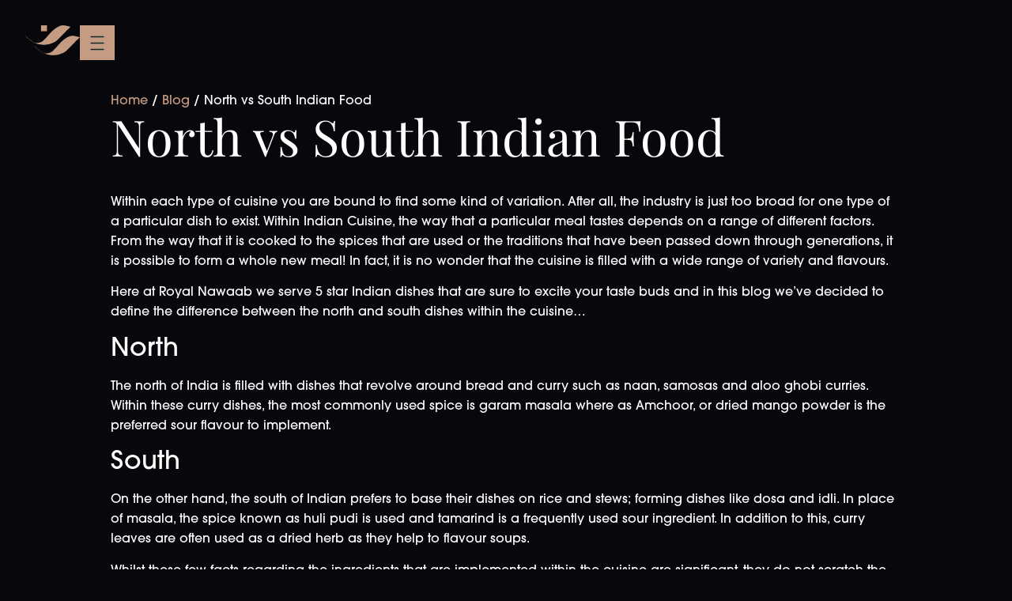

--- FILE ---
content_type: text/html; charset=UTF-8
request_url: https://royalnawaab.com/north-vs-south-indian-food-2/
body_size: 19467
content:
<!doctype html>
<html lang="en-GB">
<head>
	<meta charset="UTF-8">
	<meta name="viewport" content="width=device-width, initial-scale=1">
	<link rel="profile" href="https://gmpg.org/xfn/11">
	<meta name='robots' content='index, follow, max-image-preview:large, max-snippet:-1, max-video-preview:-1' />
<script id="cookieyes" type="text/javascript" src="https://cdn-cookieyes.com/client_data/53a09acf0f363a0e53108294/script.js"></script>
	<!-- This site is optimized with the Yoast SEO plugin v26.3 - https://yoast.com/wordpress/plugins/seo/ -->
	<title>North vs South Indian Food - Royal Nawaab</title>
	<link rel="canonical" href="https://royalnawaab.com/north-vs-south-indian-food-2/" />
	<meta property="og:locale" content="en_GB" />
	<meta property="og:type" content="article" />
	<meta property="og:title" content="North vs South Indian Food - Royal Nawaab" />
	<meta property="og:description" content="Within each type of cuisine you are bound to find some kind of variation. After all, the industry is just too broad for one type of a particular dish to exist. Within Indian Cuisine, the way that a particular meal tastes depends on a range of different factors. From the way that it is cooked [&hellip;]" />
	<meta property="og:url" content="https://royalnawaab.com/north-vs-south-indian-food-2/" />
	<meta property="og:site_name" content="Royal Nawaab" />
	<meta property="article:published_time" content="2017-09-12T09:55:35+00:00" />
	<meta name="author" content="admin_royalnawaab" />
	<meta name="twitter:card" content="summary_large_image" />
	<meta name="twitter:label1" content="Written by" />
	<meta name="twitter:data1" content="admin_royalnawaab" />
	<meta name="twitter:label2" content="Estimated reading time" />
	<meta name="twitter:data2" content="2 minutes" />
	<script type="application/ld+json" class="yoast-schema-graph">{"@context":"https://schema.org","@graph":[{"@type":"Article","@id":"https://royalnawaab.com/north-vs-south-indian-food-2/#article","isPartOf":{"@id":"https://royalnawaab.com/north-vs-south-indian-food-2/"},"author":{"name":"admin_royalnawaab","@id":"https://royalnawaab.com/#/schema/person/228606cc05b0046cc6bdc196b63c6ea1"},"headline":"North vs South Indian Food","datePublished":"2017-09-12T09:55:35+00:00","mainEntityOfPage":{"@id":"https://royalnawaab.com/north-vs-south-indian-food-2/"},"wordCount":346,"commentCount":0,"publisher":{"@id":"https://royalnawaab.com/#organization"},"keywords":["halal restaurant in London"],"articleSection":["London"],"inLanguage":"en-GB","potentialAction":[{"@type":"CommentAction","name":"Comment","target":["https://royalnawaab.com/north-vs-south-indian-food-2/#respond"]}]},{"@type":"WebPage","@id":"https://royalnawaab.com/north-vs-south-indian-food-2/","url":"https://royalnawaab.com/north-vs-south-indian-food-2/","name":"North vs South Indian Food - Royal Nawaab","isPartOf":{"@id":"https://royalnawaab.com/#website"},"datePublished":"2017-09-12T09:55:35+00:00","breadcrumb":{"@id":"https://royalnawaab.com/north-vs-south-indian-food-2/#breadcrumb"},"inLanguage":"en-GB","potentialAction":[{"@type":"ReadAction","target":["https://royalnawaab.com/north-vs-south-indian-food-2/"]}]},{"@type":"BreadcrumbList","@id":"https://royalnawaab.com/north-vs-south-indian-food-2/#breadcrumb","itemListElement":[{"@type":"ListItem","position":1,"name":"Home","item":"https://royalnawaab.com/"},{"@type":"ListItem","position":2,"name":"Blog","item":"https://royalnawaab.com/blog/"},{"@type":"ListItem","position":3,"name":"North vs South Indian Food"}]},{"@type":"WebSite","@id":"https://royalnawaab.com/#website","url":"https://royalnawaab.com/","name":"Royal Nawaab","description":"","publisher":{"@id":"https://royalnawaab.com/#organization"},"potentialAction":[{"@type":"SearchAction","target":{"@type":"EntryPoint","urlTemplate":"https://royalnawaab.com/?s={search_term_string}"},"query-input":{"@type":"PropertyValueSpecification","valueRequired":true,"valueName":"search_term_string"}}],"inLanguage":"en-GB"},{"@type":"Organization","@id":"https://royalnawaab.com/#organization","name":"Royal Nawaab","url":"https://royalnawaab.com/","logo":{"@type":"ImageObject","inLanguage":"en-GB","@id":"https://royalnawaab.com/#/schema/logo/image/","url":"https://royalnawaab.com/wp-content/uploads/2024/10/Royal-Nawaab-Logo.svg","contentUrl":"https://royalnawaab.com/wp-content/uploads/2024/10/Royal-Nawaab-Logo.svg","width":72,"height":40,"caption":"Royal Nawaab"},"image":{"@id":"https://royalnawaab.com/#/schema/logo/image/"}},{"@type":"Person","@id":"https://royalnawaab.com/#/schema/person/228606cc05b0046cc6bdc196b63c6ea1","name":"admin_royalnawaab","image":{"@type":"ImageObject","inLanguage":"en-GB","@id":"https://royalnawaab.com/#/schema/person/image/","url":"https://secure.gravatar.com/avatar/b135e5a430c27ef3004e82ff13ea6daf84d3d994d337850d0ac53c0b998a737a?s=96&d=mm&r=g","contentUrl":"https://secure.gravatar.com/avatar/b135e5a430c27ef3004e82ff13ea6daf84d3d994d337850d0ac53c0b998a737a?s=96&d=mm&r=g","caption":"admin_royalnawaab"},"sameAs":["https://royalnawaab.com"],"url":"https://royalnawaab.com/author/admin_royalnawaab/"}]}</script>
	<!-- / Yoast SEO plugin. -->


<link rel="alternate" type="application/rss+xml" title="Royal Nawaab &raquo; Feed" href="https://royalnawaab.com/feed/" />
<link rel="alternate" type="application/rss+xml" title="Royal Nawaab &raquo; Comments Feed" href="https://royalnawaab.com/comments/feed/" />
<link rel="alternate" title="oEmbed (JSON)" type="application/json+oembed" href="https://royalnawaab.com/wp-json/oembed/1.0/embed?url=https%3A%2F%2Froyalnawaab.com%2Fnorth-vs-south-indian-food-2%2F" />
<link rel="alternate" title="oEmbed (XML)" type="text/xml+oembed" href="https://royalnawaab.com/wp-json/oembed/1.0/embed?url=https%3A%2F%2Froyalnawaab.com%2Fnorth-vs-south-indian-food-2%2F&#038;format=xml" />
<link rel="stylesheet" type="text/css" href="https://use.typekit.net/vxp8wfn.css"><style id='wp-img-auto-sizes-contain-inline-css'>
img:is([sizes=auto i],[sizes^="auto," i]){contain-intrinsic-size:3000px 1500px}
/*# sourceURL=wp-img-auto-sizes-contain-inline-css */
</style>
<link rel='stylesheet' id='hello-elementor-theme-style-css' href='https://royalnawaab.com/wp-content/themes/hello-elementor/assets/css/theme.css?ver=3.4.5' media='all' />
<link rel='stylesheet' id='jet-menu-hello-css' href='https://royalnawaab.com/wp-content/plugins/jet-menu/integration/themes/hello-elementor/assets/css/style.css?ver=2.4.16' media='all' />
<link rel='stylesheet' id='jkit-elements-main-css' href='https://royalnawaab.com/wp-content/plugins/jeg-elementor-kit/assets/css/elements/main.css?ver=3.0.1' media='all' />
<style id='wp-emoji-styles-inline-css'>

	img.wp-smiley, img.emoji {
		display: inline !important;
		border: none !important;
		box-shadow: none !important;
		height: 1em !important;
		width: 1em !important;
		margin: 0 0.07em !important;
		vertical-align: -0.1em !important;
		background: none !important;
		padding: 0 !important;
	}
/*# sourceURL=wp-emoji-styles-inline-css */
</style>
<link rel='stylesheet' id='jet-engine-frontend-css' href='https://royalnawaab.com/wp-content/plugins/jet-engine/assets/css/frontend.css?ver=3.7.9.1' media='all' />
<link rel='stylesheet' id='elementor-frontend-css' href='https://royalnawaab.com/wp-content/uploads/elementor/css/custom-frontend.min.css?ver=1767988711' media='all' />
<link rel='stylesheet' id='elementor-post-9-css' href='https://royalnawaab.com/wp-content/uploads/elementor/css/post-9.css?ver=1767988711' media='all' />
<link rel='stylesheet' id='hello-elementor-css' href='https://royalnawaab.com/wp-content/themes/hello-elementor/assets/css/reset.css?ver=3.4.5' media='all' />
<link rel='stylesheet' id='hello-elementor-header-footer-css' href='https://royalnawaab.com/wp-content/themes/hello-elementor/assets/css/header-footer.css?ver=3.4.5' media='all' />
<link rel='stylesheet' id='jet-menu-public-styles-css' href='https://royalnawaab.com/wp-content/plugins/jet-menu/assets/public/css/public.css?ver=2.4.16' media='all' />
<link rel='stylesheet' id='widget-image-css' href='https://royalnawaab.com/wp-content/plugins/elementor/assets/css/widget-image.min.css?ver=3.33.0' media='all' />
<link rel='stylesheet' id='e-animation-fadeIn-css' href='https://royalnawaab.com/wp-content/plugins/elementor/assets/lib/animations/styles/fadeIn.min.css?ver=3.33.0' media='all' />
<link rel='stylesheet' id='e-sticky-css' href='https://royalnawaab.com/wp-content/plugins/elementor-pro/assets/css/modules/sticky.min.css?ver=3.33.1' media='all' />
<link rel='stylesheet' id='widget-off-canvas-css' href='https://royalnawaab.com/wp-content/plugins/elementor-pro/assets/css/widget-off-canvas.min.css?ver=3.33.1' media='all' />
<link rel='stylesheet' id='widget-heading-css' href='https://royalnawaab.com/wp-content/plugins/elementor/assets/css/widget-heading.min.css?ver=3.33.0' media='all' />
<link rel='stylesheet' id='widget-divider-css' href='https://royalnawaab.com/wp-content/plugins/elementor/assets/css/widget-divider.min.css?ver=3.33.0' media='all' />
<link rel='stylesheet' id='widget-icon-box-css' href='https://royalnawaab.com/wp-content/uploads/elementor/css/custom-widget-icon-box.min.css?ver=1767988711' media='all' />
<link rel='stylesheet' id='widget-icon-list-css' href='https://royalnawaab.com/wp-content/uploads/elementor/css/custom-widget-icon-list.min.css?ver=1767988711' media='all' />
<link rel='stylesheet' id='widget-breadcrumbs-css' href='https://royalnawaab.com/wp-content/plugins/elementor-pro/assets/css/widget-breadcrumbs.min.css?ver=3.33.1' media='all' />
<link rel='stylesheet' id='elementor-post-82-css' href='https://royalnawaab.com/wp-content/uploads/elementor/css/post-82.css?ver=1767988712' media='all' />
<link rel='stylesheet' id='elementor-post-231-css' href='https://royalnawaab.com/wp-content/uploads/elementor/css/post-231.css?ver=1767988712' media='all' />
<link rel='stylesheet' id='elementor-post-2426-css' href='https://royalnawaab.com/wp-content/uploads/elementor/css/post-2426.css?ver=1767988786' media='all' />
<link rel='stylesheet' id='elementor-post-2515-css' href='https://royalnawaab.com/wp-content/uploads/elementor/css/post-2515.css?ver=1767988786' media='all' />
<script src="https://royalnawaab.com/wp-includes/js/jquery/jquery.min.js?ver=3.7.1" id="jquery-core-js"></script>
<script src="https://royalnawaab.com/wp-includes/js/jquery/jquery-migrate.min.js?ver=3.4.1" id="jquery-migrate-js"></script>
<link rel="https://api.w.org/" href="https://royalnawaab.com/wp-json/" /><link rel="alternate" title="JSON" type="application/json" href="https://royalnawaab.com/wp-json/wp/v2/posts/2032" /><link rel="EditURI" type="application/rsd+xml" title="RSD" href="https://royalnawaab.com/xmlrpc.php?rsd" />
<meta name="generator" content="WordPress 6.9" />
<link rel='shortlink' href='https://royalnawaab.com/?p=2032' />
<meta name="generator" content="Elementor 3.33.0; features: e_font_icon_svg, additional_custom_breakpoints; settings: css_print_method-external, google_font-disabled, font_display-swap">
<style>

	/* LAYOUT */
	
	@media (min-width: 1328px) {
    .boxedWide {
        padding-left: calc((100vw - 1328px) / 2);
    }
	}
	
.page-id-2996 body > footer {
    display: none;
}


	
	/* TEXT */
	
	.elementor-widget-text-editor p:last-child {
		margin-bottom: 0px;
	}
	
	.elementor-icon-box-title {
		margin-top: 0px;
	}
	
	@media (max-width: 767px) {
    .elementor-widget-icon-box.elementor-mobile-position-top .elementor-icon-box-icon {
        margin-bottom: 0px;
		}
	}
	
	/* BUTTONS */
	
	.blurred-button .elementor-button {
		background-color: rgba(255, 255, 255, 0.2) !important;
    backdrop-filter: blur(10px);
	}
	
	.blurred-button .elementor-button:hover {
		background-color: var(--e-global-color-7a277b9) !important;
	}
	
	.elementor-button-icon svg {
		width: 1.5em;
	}
	
	.elementor-nav-menu--dropdown .elementor-sub-item {
		background-color: rgba(255, 255, 255, 0.2) !important;
    backdrop-filter: blur(10px);
	}
	
	.elementor-nav-menu--dropdown .elementor-sub-item:hover {
		background-color: var(--e-global-color-7a277b9) !important;
		color: #000000 !important;
	}
	
	/* ICONS */
	
	.remove-icon-lineheight {
		line-height: 0px;
	}
	
	/* FORMS */
	
	.elementor-mark-required .elementor-field-label:after {
    color: var(--e-global-color-accent);
	}
	
	.elementor-field-group .elementor-select-wrapper select {
    color: var(--e-global-color-eb3abff);
	}
	
	/* HERO SLIDER */
	
	.elementor-element .swiper-horizontal ~ .swiper-pagination-progressbar, 
	.elementor-lightbox .swiper-horizontal ~ .swiper-pagination-progressbar {
			bottom: 0;
			top: unset;
			margin-bottom: 46px;
    	margin-left: 80px;
	}

	.swiper-pagination.swiper-pagination-progressbar.swiper-pagination-horizontal {
			width: 200px;
	}
	
	.swiper-pagination-progressbar {
    background: #ffffff33;
	}
	
	@media (max-width: 767px) {
		.swiper-pagination.swiper-pagination-progressbar.swiper-pagination-horizontal {
				width: calc(100% - 140px);
				margin-left: unset;
				left: 50%;
        transform: translateX(-50%);
		}
	}
	
	/* MEGA MENU */
	
	.jet-dropdown-arrow {
    margin-top: 10px;
	}

	@media (max-width: 767px) {
			.jet-custom-nav__sub {
			padding-bottom: 1rem;
	}
	}

	.top-level-label {
			transition: opacity 0.3s ease-in-out;
	}

	.menu-item-has-children .jet-custom-nav__sub {
			display: none;
	}

	.menu-item-has-children.submenu-open .jet-custom-nav__sub {
			display: block;
	}

	.top-level-label {
			transition: opacity 0.3s ease-in-out;
	}
	
	/* WOOCOMMERCE */
	
	@media (max-width: 767px) {
    .elementor-widget-woocommerce-cart .woocommerce table.cart tr {
        padding: 0px;
    }
	}

</style>
<script>
document.addEventListener("DOMContentLoaded", function() {
    let dateField = document.querySelector('input[type="date"]');
    if (dateField) {
        let today = new Date();
        today.setDate(today.getDate() + 2); // Set minimum date to 2 days ahead
        let minDate = today.toISOString().split("T")[0];
        dateField.setAttribute("min", minDate);
    }
});
</script>
 <!-- Google Tag Manager -->
<script>(function(w,d,s,l,i){w[l]=w[l]||[];w[l].push({'gtm.start':
new Date().getTime(),event:'gtm.js'});var f=d.getElementsByTagName(s)[0],
j=d.createElement(s),dl=l!='dataLayer'?'&l='+l:'';j.async=true;j.src=
'https://www.googletagmanager.com/gtm.js?id='+i+dl;f.parentNode.insertBefore(j,f);
})(window,document,'script','dataLayer','GTM-5Z7FQJPQ');</script>
<!-- End Google Tag Manager -->
			<style>
				.e-con.e-parent:nth-of-type(n+4):not(.e-lazyloaded):not(.e-no-lazyload),
				.e-con.e-parent:nth-of-type(n+4):not(.e-lazyloaded):not(.e-no-lazyload) * {
					background-image: none !important;
				}
				@media screen and (max-height: 1024px) {
					.e-con.e-parent:nth-of-type(n+3):not(.e-lazyloaded):not(.e-no-lazyload),
					.e-con.e-parent:nth-of-type(n+3):not(.e-lazyloaded):not(.e-no-lazyload) * {
						background-image: none !important;
					}
				}
				@media screen and (max-height: 640px) {
					.e-con.e-parent:nth-of-type(n+2):not(.e-lazyloaded):not(.e-no-lazyload),
					.e-con.e-parent:nth-of-type(n+2):not(.e-lazyloaded):not(.e-no-lazyload) * {
						background-image: none !important;
					}
				}
			</style>
			<link rel="icon" href="https://royalnawaab.com/wp-content/uploads/2025/01/Royal-Nawaab-Icon-100x100.jpg" sizes="32x32" />
<link rel="icon" href="https://royalnawaab.com/wp-content/uploads/2025/01/Royal-Nawaab-Icon-300x300.jpg" sizes="192x192" />
<link rel="apple-touch-icon" href="https://royalnawaab.com/wp-content/uploads/2025/01/Royal-Nawaab-Icon-300x300.jpg" />
<meta name="msapplication-TileImage" content="https://royalnawaab.com/wp-content/uploads/2025/01/Royal-Nawaab-Icon-300x300.jpg" />
<style id='global-styles-inline-css'>
:root{--wp--preset--aspect-ratio--square: 1;--wp--preset--aspect-ratio--4-3: 4/3;--wp--preset--aspect-ratio--3-4: 3/4;--wp--preset--aspect-ratio--3-2: 3/2;--wp--preset--aspect-ratio--2-3: 2/3;--wp--preset--aspect-ratio--16-9: 16/9;--wp--preset--aspect-ratio--9-16: 9/16;--wp--preset--color--black: #000000;--wp--preset--color--cyan-bluish-gray: #abb8c3;--wp--preset--color--white: #ffffff;--wp--preset--color--pale-pink: #f78da7;--wp--preset--color--vivid-red: #cf2e2e;--wp--preset--color--luminous-vivid-orange: #ff6900;--wp--preset--color--luminous-vivid-amber: #fcb900;--wp--preset--color--light-green-cyan: #7bdcb5;--wp--preset--color--vivid-green-cyan: #00d084;--wp--preset--color--pale-cyan-blue: #8ed1fc;--wp--preset--color--vivid-cyan-blue: #0693e3;--wp--preset--color--vivid-purple: #9b51e0;--wp--preset--gradient--vivid-cyan-blue-to-vivid-purple: linear-gradient(135deg,rgb(6,147,227) 0%,rgb(155,81,224) 100%);--wp--preset--gradient--light-green-cyan-to-vivid-green-cyan: linear-gradient(135deg,rgb(122,220,180) 0%,rgb(0,208,130) 100%);--wp--preset--gradient--luminous-vivid-amber-to-luminous-vivid-orange: linear-gradient(135deg,rgb(252,185,0) 0%,rgb(255,105,0) 100%);--wp--preset--gradient--luminous-vivid-orange-to-vivid-red: linear-gradient(135deg,rgb(255,105,0) 0%,rgb(207,46,46) 100%);--wp--preset--gradient--very-light-gray-to-cyan-bluish-gray: linear-gradient(135deg,rgb(238,238,238) 0%,rgb(169,184,195) 100%);--wp--preset--gradient--cool-to-warm-spectrum: linear-gradient(135deg,rgb(74,234,220) 0%,rgb(151,120,209) 20%,rgb(207,42,186) 40%,rgb(238,44,130) 60%,rgb(251,105,98) 80%,rgb(254,248,76) 100%);--wp--preset--gradient--blush-light-purple: linear-gradient(135deg,rgb(255,206,236) 0%,rgb(152,150,240) 100%);--wp--preset--gradient--blush-bordeaux: linear-gradient(135deg,rgb(254,205,165) 0%,rgb(254,45,45) 50%,rgb(107,0,62) 100%);--wp--preset--gradient--luminous-dusk: linear-gradient(135deg,rgb(255,203,112) 0%,rgb(199,81,192) 50%,rgb(65,88,208) 100%);--wp--preset--gradient--pale-ocean: linear-gradient(135deg,rgb(255,245,203) 0%,rgb(182,227,212) 50%,rgb(51,167,181) 100%);--wp--preset--gradient--electric-grass: linear-gradient(135deg,rgb(202,248,128) 0%,rgb(113,206,126) 100%);--wp--preset--gradient--midnight: linear-gradient(135deg,rgb(2,3,129) 0%,rgb(40,116,252) 100%);--wp--preset--font-size--small: 13px;--wp--preset--font-size--medium: 20px;--wp--preset--font-size--large: 36px;--wp--preset--font-size--x-large: 42px;--wp--preset--spacing--20: 0.44rem;--wp--preset--spacing--30: 0.67rem;--wp--preset--spacing--40: 1rem;--wp--preset--spacing--50: 1.5rem;--wp--preset--spacing--60: 2.25rem;--wp--preset--spacing--70: 3.38rem;--wp--preset--spacing--80: 5.06rem;--wp--preset--shadow--natural: 6px 6px 9px rgba(0, 0, 0, 0.2);--wp--preset--shadow--deep: 12px 12px 50px rgba(0, 0, 0, 0.4);--wp--preset--shadow--sharp: 6px 6px 0px rgba(0, 0, 0, 0.2);--wp--preset--shadow--outlined: 6px 6px 0px -3px rgb(255, 255, 255), 6px 6px rgb(0, 0, 0);--wp--preset--shadow--crisp: 6px 6px 0px rgb(0, 0, 0);}:root { --wp--style--global--content-size: 800px;--wp--style--global--wide-size: 1200px; }:where(body) { margin: 0; }.wp-site-blocks > .alignleft { float: left; margin-right: 2em; }.wp-site-blocks > .alignright { float: right; margin-left: 2em; }.wp-site-blocks > .aligncenter { justify-content: center; margin-left: auto; margin-right: auto; }:where(.wp-site-blocks) > * { margin-block-start: 24px; margin-block-end: 0; }:where(.wp-site-blocks) > :first-child { margin-block-start: 0; }:where(.wp-site-blocks) > :last-child { margin-block-end: 0; }:root { --wp--style--block-gap: 24px; }:root :where(.is-layout-flow) > :first-child{margin-block-start: 0;}:root :where(.is-layout-flow) > :last-child{margin-block-end: 0;}:root :where(.is-layout-flow) > *{margin-block-start: 24px;margin-block-end: 0;}:root :where(.is-layout-constrained) > :first-child{margin-block-start: 0;}:root :where(.is-layout-constrained) > :last-child{margin-block-end: 0;}:root :where(.is-layout-constrained) > *{margin-block-start: 24px;margin-block-end: 0;}:root :where(.is-layout-flex){gap: 24px;}:root :where(.is-layout-grid){gap: 24px;}.is-layout-flow > .alignleft{float: left;margin-inline-start: 0;margin-inline-end: 2em;}.is-layout-flow > .alignright{float: right;margin-inline-start: 2em;margin-inline-end: 0;}.is-layout-flow > .aligncenter{margin-left: auto !important;margin-right: auto !important;}.is-layout-constrained > .alignleft{float: left;margin-inline-start: 0;margin-inline-end: 2em;}.is-layout-constrained > .alignright{float: right;margin-inline-start: 2em;margin-inline-end: 0;}.is-layout-constrained > .aligncenter{margin-left: auto !important;margin-right: auto !important;}.is-layout-constrained > :where(:not(.alignleft):not(.alignright):not(.alignfull)){max-width: var(--wp--style--global--content-size);margin-left: auto !important;margin-right: auto !important;}.is-layout-constrained > .alignwide{max-width: var(--wp--style--global--wide-size);}body .is-layout-flex{display: flex;}.is-layout-flex{flex-wrap: wrap;align-items: center;}.is-layout-flex > :is(*, div){margin: 0;}body .is-layout-grid{display: grid;}.is-layout-grid > :is(*, div){margin: 0;}body{padding-top: 0px;padding-right: 0px;padding-bottom: 0px;padding-left: 0px;}a:where(:not(.wp-element-button)){text-decoration: underline;}:root :where(.wp-element-button, .wp-block-button__link){background-color: #32373c;border-width: 0;color: #fff;font-family: inherit;font-size: inherit;font-style: inherit;font-weight: inherit;letter-spacing: inherit;line-height: inherit;padding-top: calc(0.667em + 2px);padding-right: calc(1.333em + 2px);padding-bottom: calc(0.667em + 2px);padding-left: calc(1.333em + 2px);text-decoration: none;text-transform: inherit;}.has-black-color{color: var(--wp--preset--color--black) !important;}.has-cyan-bluish-gray-color{color: var(--wp--preset--color--cyan-bluish-gray) !important;}.has-white-color{color: var(--wp--preset--color--white) !important;}.has-pale-pink-color{color: var(--wp--preset--color--pale-pink) !important;}.has-vivid-red-color{color: var(--wp--preset--color--vivid-red) !important;}.has-luminous-vivid-orange-color{color: var(--wp--preset--color--luminous-vivid-orange) !important;}.has-luminous-vivid-amber-color{color: var(--wp--preset--color--luminous-vivid-amber) !important;}.has-light-green-cyan-color{color: var(--wp--preset--color--light-green-cyan) !important;}.has-vivid-green-cyan-color{color: var(--wp--preset--color--vivid-green-cyan) !important;}.has-pale-cyan-blue-color{color: var(--wp--preset--color--pale-cyan-blue) !important;}.has-vivid-cyan-blue-color{color: var(--wp--preset--color--vivid-cyan-blue) !important;}.has-vivid-purple-color{color: var(--wp--preset--color--vivid-purple) !important;}.has-black-background-color{background-color: var(--wp--preset--color--black) !important;}.has-cyan-bluish-gray-background-color{background-color: var(--wp--preset--color--cyan-bluish-gray) !important;}.has-white-background-color{background-color: var(--wp--preset--color--white) !important;}.has-pale-pink-background-color{background-color: var(--wp--preset--color--pale-pink) !important;}.has-vivid-red-background-color{background-color: var(--wp--preset--color--vivid-red) !important;}.has-luminous-vivid-orange-background-color{background-color: var(--wp--preset--color--luminous-vivid-orange) !important;}.has-luminous-vivid-amber-background-color{background-color: var(--wp--preset--color--luminous-vivid-amber) !important;}.has-light-green-cyan-background-color{background-color: var(--wp--preset--color--light-green-cyan) !important;}.has-vivid-green-cyan-background-color{background-color: var(--wp--preset--color--vivid-green-cyan) !important;}.has-pale-cyan-blue-background-color{background-color: var(--wp--preset--color--pale-cyan-blue) !important;}.has-vivid-cyan-blue-background-color{background-color: var(--wp--preset--color--vivid-cyan-blue) !important;}.has-vivid-purple-background-color{background-color: var(--wp--preset--color--vivid-purple) !important;}.has-black-border-color{border-color: var(--wp--preset--color--black) !important;}.has-cyan-bluish-gray-border-color{border-color: var(--wp--preset--color--cyan-bluish-gray) !important;}.has-white-border-color{border-color: var(--wp--preset--color--white) !important;}.has-pale-pink-border-color{border-color: var(--wp--preset--color--pale-pink) !important;}.has-vivid-red-border-color{border-color: var(--wp--preset--color--vivid-red) !important;}.has-luminous-vivid-orange-border-color{border-color: var(--wp--preset--color--luminous-vivid-orange) !important;}.has-luminous-vivid-amber-border-color{border-color: var(--wp--preset--color--luminous-vivid-amber) !important;}.has-light-green-cyan-border-color{border-color: var(--wp--preset--color--light-green-cyan) !important;}.has-vivid-green-cyan-border-color{border-color: var(--wp--preset--color--vivid-green-cyan) !important;}.has-pale-cyan-blue-border-color{border-color: var(--wp--preset--color--pale-cyan-blue) !important;}.has-vivid-cyan-blue-border-color{border-color: var(--wp--preset--color--vivid-cyan-blue) !important;}.has-vivid-purple-border-color{border-color: var(--wp--preset--color--vivid-purple) !important;}.has-vivid-cyan-blue-to-vivid-purple-gradient-background{background: var(--wp--preset--gradient--vivid-cyan-blue-to-vivid-purple) !important;}.has-light-green-cyan-to-vivid-green-cyan-gradient-background{background: var(--wp--preset--gradient--light-green-cyan-to-vivid-green-cyan) !important;}.has-luminous-vivid-amber-to-luminous-vivid-orange-gradient-background{background: var(--wp--preset--gradient--luminous-vivid-amber-to-luminous-vivid-orange) !important;}.has-luminous-vivid-orange-to-vivid-red-gradient-background{background: var(--wp--preset--gradient--luminous-vivid-orange-to-vivid-red) !important;}.has-very-light-gray-to-cyan-bluish-gray-gradient-background{background: var(--wp--preset--gradient--very-light-gray-to-cyan-bluish-gray) !important;}.has-cool-to-warm-spectrum-gradient-background{background: var(--wp--preset--gradient--cool-to-warm-spectrum) !important;}.has-blush-light-purple-gradient-background{background: var(--wp--preset--gradient--blush-light-purple) !important;}.has-blush-bordeaux-gradient-background{background: var(--wp--preset--gradient--blush-bordeaux) !important;}.has-luminous-dusk-gradient-background{background: var(--wp--preset--gradient--luminous-dusk) !important;}.has-pale-ocean-gradient-background{background: var(--wp--preset--gradient--pale-ocean) !important;}.has-electric-grass-gradient-background{background: var(--wp--preset--gradient--electric-grass) !important;}.has-midnight-gradient-background{background: var(--wp--preset--gradient--midnight) !important;}.has-small-font-size{font-size: var(--wp--preset--font-size--small) !important;}.has-medium-font-size{font-size: var(--wp--preset--font-size--medium) !important;}.has-large-font-size{font-size: var(--wp--preset--font-size--large) !important;}.has-x-large-font-size{font-size: var(--wp--preset--font-size--x-large) !important;}
/*# sourceURL=global-styles-inline-css */
</style>
<link rel='stylesheet' id='jeg-dynamic-style-css' href='https://royalnawaab.com/wp-content/plugins/jeg-elementor-kit/lib/jeg-framework/assets/css/jeg-dynamic-styles.css?ver=1.3.0' media='all' />
<link rel='stylesheet' id='jet-elements-css' href='https://royalnawaab.com/wp-content/plugins/jet-elements/assets/css/jet-elements.css?ver=2.7.12.1' media='all' />
</head>
<body class="wp-singular post-template-default single single-post postid-2032 single-format-standard wp-custom-logo wp-embed-responsive wp-theme-hello-elementor esm-default jkit-color-scheme hello-elementor-default jet-mega-menu-location elementor-default elementor-kit-9 elementor-page-2426">


<a class="skip-link screen-reader-text" href="#content">Skip to content</a>

		<header data-elementor-type="header" data-elementor-id="82" class="elementor elementor-82 elementor-location-header" data-elementor-post-type="elementor_library">
			<div class="elementor-element elementor-element-f72e1bc e-con-full sticky-menu e-flex elementor-invisible e-con e-parent" data-id="f72e1bc" data-element_type="container" data-settings="{&quot;animation&quot;:&quot;fadeIn&quot;,&quot;position&quot;:&quot;absolute&quot;,&quot;background_background&quot;:&quot;classic&quot;,&quot;sticky&quot;:&quot;top&quot;,&quot;sticky_effects_offset&quot;:100,&quot;jet_parallax_layout_list&quot;:[],&quot;animation_delay&quot;:100,&quot;sticky_on&quot;:[&quot;desktop&quot;,&quot;laptop&quot;,&quot;tablet_extra&quot;,&quot;tablet&quot;,&quot;mobile_extra&quot;,&quot;mobile&quot;],&quot;sticky_offset&quot;:0,&quot;sticky_anchor_link_offset&quot;:0}">
				<div class="elementor-element elementor-element-be5405b elementor-widget elementor-widget-theme-site-logo elementor-widget-image" data-id="be5405b" data-element_type="widget" data-widget_type="theme-site-logo.default">
											<a href="https://royalnawaab.com">
			<img width="72" height="40" src="https://royalnawaab.com/wp-content/uploads/2024/10/Royal-Nawaab-Logo.svg" class="attachment-full size-full wp-image-94" alt="Royal Nawaab Logo" decoding="async" />				</a>
											</div>
		<div class="elementor-element elementor-element-b6ccdbf e-con-full e-flex e-con e-child" data-id="b6ccdbf" data-element_type="container" data-settings="{&quot;jet_parallax_layout_list&quot;:[]}">
				<div class="elementor-element elementor-element-9b02252 elementor-hidden-desktop elementor-hidden-laptop elementor-hidden-tablet_extra elementor-hidden-tablet elementor-hidden-mobile_extra elementor-hidden-mobile elementor-widget elementor-widget-button" data-id="9b02252" data-element_type="widget" data-widget_type="button.default">
										<a class="elementor-button elementor-button-link elementor-size-sm" href="https://booking.stampede.ai/24152914-491c-46fa-9700-9426f1640588/OMV61YPI8GKW">
						<span class="elementor-button-content-wrapper">
									<span class="elementor-button-text">Book Now</span>
					</span>
					</a>
								</div>
				<div class="elementor-element elementor-element-130ab37 elementor-widget elementor-widget-image" data-id="130ab37" data-element_type="widget" data-widget_type="image.default">
																<a href="#elementor-action%3Aaction%3Doff_canvas%3Aopen%26settings%3DeyJpZCI6ImI2ZWY5MzEiLCJkaXNwbGF5TW9kZSI6Im9wZW4ifQ%3D%3D">
							<img width="44" height="44" src="https://royalnawaab.com/wp-content/uploads/2025/01/menu-icon.svg" class="attachment-full size-full wp-image-103" alt="" decoding="async" />								</a>
															</div>
				</div>
				</div>
		<div class="elementor-element elementor-element-156f36f e-con-full e-flex e-con e-parent" data-id="156f36f" data-element_type="container" data-settings="{&quot;jet_parallax_layout_list&quot;:[]}">
				<div class="elementor-element elementor-element-b6ef931 elementor-widget elementor-widget-off-canvas" data-id="b6ef931" data-element_type="widget" data-settings="{&quot;entrance_animation&quot;:&quot;fadeIn&quot;,&quot;exit_animation&quot;:&quot;fadeIn&quot;,&quot;prevent_scroll&quot;:&quot;yes&quot;}" data-widget_type="off-canvas.default">
							<nav id="off-canvas-b6ef931" class="e-off-canvas" role="dialog" aria-hidden="true" aria-label="Mega Menu" aria-modal="true" inert="" data-delay-child-handlers="true">
			<div class="e-off-canvas__overlay"></div>
			<div class="e-off-canvas__main">
				<div class="e-off-canvas__content">
					<div class="elementor-element elementor-element-62e3d38 e-con-full e-flex e-con e-child" data-id="62e3d38" data-element_type="container" data-settings="{&quot;jet_parallax_layout_list&quot;:[]}">
				<div class="elementor-element elementor-element-8a11259 elementor-absolute elementor-hidden-mobile elementor-invisible elementor-widget elementor-widget-image" data-id="8a11259" data-element_type="widget" data-settings="{&quot;_position&quot;:&quot;absolute&quot;,&quot;_animation&quot;:&quot;fadeIn&quot;}" data-widget_type="image.default">
																<a href="https://royalnawaab.com">
							<img width="282" height="40" src="https://royalnawaab.com/wp-content/uploads/2025/01/menu-logo.svg" class="attachment-large size-large wp-image-564" alt="Royal Nawaab Logo" decoding="async" />								</a>
															</div>
				<div class="elementor-element elementor-element-aea8a06 elementor-absolute elementor-hidden-desktop elementor-hidden-laptop elementor-hidden-tablet_extra elementor-hidden-tablet elementor-hidden-mobile_extra elementor-invisible elementor-widget elementor-widget-image" data-id="aea8a06" data-element_type="widget" data-settings="{&quot;_position&quot;:&quot;absolute&quot;,&quot;_animation&quot;:&quot;fadeIn&quot;}" data-widget_type="image.default">
																<a href="https://royalnawaab.com">
							<img width="38" height="21" src="https://royalnawaab.com/wp-content/uploads/2025/01/Royal-Nawaab-Icon-menu.svg" class="attachment-large size-large wp-image-568" alt="" decoding="async" />								</a>
															</div>
				<div class="elementor-element elementor-element-e623a1f elementor-absolute elementor-invisible elementor-widget elementor-widget-image" data-id="e623a1f" data-element_type="widget" data-settings="{&quot;_position&quot;:&quot;absolute&quot;,&quot;_animation&quot;:&quot;fadeIn&quot;}" data-widget_type="image.default">
																<a href="#elementor-action%3Aaction%3Doff_canvas%3Aclose%26settings%3DeyJpZCI6ImI2ZWY5MzEiLCJkaXNwbGF5TW9kZSI6ImNsb3NlIn0%3D">
							<img width="44" height="44" src="https://royalnawaab.com/wp-content/uploads/2025/01/close-icon.svg" class="attachment-large size-large wp-image-566" alt="" decoding="async" />								</a>
															</div>
				<div class="elementor-element elementor-element-1b09ff1 elementor-absolute elementor-invisible elementor-widget elementor-widget-image" data-id="1b09ff1" data-element_type="widget" data-settings="{&quot;_position&quot;:&quot;absolute&quot;,&quot;_animation&quot;:&quot;fadeIn&quot;}" data-widget_type="image.default">
															<img width="56" height="56" src="https://royalnawaab.com/wp-content/uploads/2025/01/halal-icon.svg" class="attachment-large size-large wp-image-567" alt="" decoding="async" />															</div>
				<div class="elementor-element elementor-element-6aadc43 elementor-invisible elementor-widget elementor-widget-jet-custom-menu" data-id="6aadc43" data-element_type="widget" data-settings="{&quot;_animation&quot;:&quot;fadeIn&quot;}" data-widget_type="jet-custom-menu.default">
				<div class="elementor-widget-container">
					<div class="menu-main-menu-container"><div class="jet-custom-nav jet-custom-nav--dropdown-right-side jet-custom-nav--animation-move-right" data-trigger="hover"><div class="menu-item menu-item-type-post_type menu-item-object-page jet-custom-nav__item jet-custom-nav__item-556"><a href="https://royalnawaab.com/about-us/" class="jet-custom-nav__item-link"><span class="jet-menu-link-text"><span class="jet-custom-item-label top-level-label">About Us</span></span></a></div>
<div class="menu-item menu-item-type-post_type menu-item-object-page menu-item-has-children jet-custom-nav__item jet-custom-nav__item-811" role="button" aria-haspopup="true" aria-expanded="false" aria-label="Restaurants"><a href="https://royalnawaab.com/restaurants/" class="jet-custom-nav__item-link"><span class="jet-menu-link-text"><span class="jet-custom-item-label top-level-label">Restaurants</span></span><div class="jet-dropdown-arrow"><svg xmlns="http://www.w3.org/2000/svg" width="16.33" height="16.33" viewBox="0 0 16.33 16.33"><g id="Group_441" data-name="Group 441" transform="translate(-968.743 -321.346)"><path id="Path_295" data-name="Path 295" d="M-7458.092,12663.346v16.33" transform="translate(8435 -12342)" fill="none" stroke="#c59c82" stroke-width="1.5"></path><path id="Path_296" data-name="Path 296" d="M-7458.092,12663.346v16.33" transform="translate(13648.419 7787.602) rotate(90)" fill="none" stroke="#c59c82" stroke-width="1.5"></path></g></svg></div></a>
<div  class="jet-custom-nav__sub">
	<div class="menu-item menu-item-type-post_type_archive menu-item-object-location-manchester jet-custom-nav__item jet-custom-nav__item-812"><a href="https://royalnawaab.com/pyramid/" class="jet-custom-nav__item-link"><span class="jet-menu-link-text"><span class="jet-custom-item-label sub-level-label">Pyramid</span></span></a></div>
	<div class="menu-item menu-item-type-post_type_archive menu-item-object-location-perivale jet-custom-nav__item jet-custom-nav__item-837"><a href="https://royalnawaab.com/perivale/" class="jet-custom-nav__item-link"><span class="jet-menu-link-text"><span class="jet-custom-item-label sub-level-label">Perivale</span></span></a></div>
	<div class="menu-item menu-item-type-post_type_archive menu-item-object-location-ilford jet-custom-nav__item jet-custom-nav__item-836"><a href="https://royalnawaab.com/ilford/" class="jet-custom-nav__item-link"><span class="jet-menu-link-text"><span class="jet-custom-item-label sub-level-label">Ilford</span></span></a></div>
</div>
</div>
<div class="menu-item menu-item-type-custom menu-item-object-custom menu-item-has-children jet-custom-nav__item jet-custom-nav__item-557" role="button" aria-haspopup="true" aria-expanded="false" aria-label="Wedding &amp; Events"><a href="#" class="jet-custom-nav__item-link"><span class="jet-menu-link-text"><span class="jet-custom-item-label top-level-label">Wedding &#038; Events</span></span><div class="jet-dropdown-arrow"><svg xmlns="http://www.w3.org/2000/svg" width="16.33" height="16.33" viewBox="0 0 16.33 16.33"><g id="Group_441" data-name="Group 441" transform="translate(-968.743 -321.346)"><path id="Path_295" data-name="Path 295" d="M-7458.092,12663.346v16.33" transform="translate(8435 -12342)" fill="none" stroke="#c59c82" stroke-width="1.5"></path><path id="Path_296" data-name="Path 296" d="M-7458.092,12663.346v16.33" transform="translate(13648.419 7787.602) rotate(90)" fill="none" stroke="#c59c82" stroke-width="1.5"></path></g></svg></div></a>
<div  class="jet-custom-nav__sub">
	<div class="menu-item menu-item-type-post_type menu-item-object-location-manchester jet-custom-nav__item jet-custom-nav__item-1000"><a href="https://royalnawaab.com/pyramid/banqueting-suites/" class="jet-custom-nav__item-link"><span class="jet-menu-link-text"><span class="jet-custom-item-label sub-level-label">Pyramid</span></span></a></div>
	<div class="menu-item menu-item-type-post_type menu-item-object-location-perivale jet-custom-nav__item jet-custom-nav__item-1001"><a href="https://royalnawaab.com/perivale/banqueting-suites/" class="jet-custom-nav__item-link"><span class="jet-menu-link-text"><span class="jet-custom-item-label sub-level-label">Perivale</span></span></a></div>
</div>
</div>
<div class="menu-item menu-item-type-custom menu-item-object-custom menu-item-has-children jet-custom-nav__item jet-custom-nav__item-558" role="button" aria-haspopup="true" aria-expanded="false" aria-label="Royal Nawaab at Home"><a href="#" class="jet-custom-nav__item-link"><span class="jet-menu-link-text"><span class="jet-custom-item-label top-level-label">Royal Nawaab at Home</span></span><div class="jet-dropdown-arrow"><svg xmlns="http://www.w3.org/2000/svg" width="16.33" height="16.33" viewBox="0 0 16.33 16.33"><g id="Group_441" data-name="Group 441" transform="translate(-968.743 -321.346)"><path id="Path_295" data-name="Path 295" d="M-7458.092,12663.346v16.33" transform="translate(8435 -12342)" fill="none" stroke="#c59c82" stroke-width="1.5"></path><path id="Path_296" data-name="Path 296" d="M-7458.092,12663.346v16.33" transform="translate(13648.419 7787.602) rotate(90)" fill="none" stroke="#c59c82" stroke-width="1.5"></path></g></svg></div></a>
<div  class="jet-custom-nav__sub">
	<div class="menu-item menu-item-type-post_type menu-item-object-location-manchester jet-custom-nav__item jet-custom-nav__item-1468"><a href="https://royalnawaab.com/pyramid/pyramid-at-home/" class="jet-custom-nav__item-link"><span class="jet-menu-link-text"><span class="jet-custom-item-label sub-level-label">Pyramid</span></span></a></div>
	<div class="menu-item menu-item-type-post_type menu-item-object-location-perivale jet-custom-nav__item jet-custom-nav__item-1476"><a href="https://royalnawaab.com/perivale/perivale-at-home/" class="jet-custom-nav__item-link"><span class="jet-menu-link-text"><span class="jet-custom-item-label sub-level-label">Perivale</span></span></a></div>
	<div class="menu-item menu-item-type-post_type menu-item-object-location-ilford jet-custom-nav__item jet-custom-nav__item-1481"><a href="https://royalnawaab.com/ilford/ilford-at-home/" class="jet-custom-nav__item-link"><span class="jet-menu-link-text"><span class="jet-custom-item-label sub-level-label">Ilford</span></span></a></div>
</div>
</div>
<div class="menu-item menu-item-type-custom menu-item-object-custom jet-custom-nav__item jet-custom-nav__item-3997"><a href="https://royalnawaab.com/corporate-events" class="jet-custom-nav__item-link"><span class="jet-menu-link-text"><span class="jet-custom-item-label top-level-label">Corporate Events</span></span></a></div>
<div class="menu-item menu-item-type-post_type menu-item-object-page jet-custom-nav__item jet-custom-nav__item-553"><a href="https://royalnawaab.com/contact-us/" class="jet-custom-nav__item-link"><span class="jet-menu-link-text"><span class="jet-custom-item-label top-level-label">Contact Us</span></span></a></div>
</div></div>				</div>
				</div>
				<div class="elementor-element elementor-element-39f8b39 elementor-widget elementor-widget-html" data-id="39f8b39" data-element_type="widget" data-widget_type="html.default">
					<script>
document.querySelectorAll('.menu-item-has-children').forEach(function (menuItem) {
  const toggleLink = menuItem.querySelector('.jet-custom-nav__item-link');
  const submenu = menuItem.querySelector('.jet-custom-nav__sub');

  if (toggleLink && submenu) {
    toggleLink.addEventListener('click', function (e) {
      if (!menuItem.classList.contains('submenu-open')) {
        toggleSubmenu(menuItem);
        e.preventDefault(); 
      } 
    });

    toggleLink.addEventListener('touchstart', function (e) {
      if (!menuItem.classList.contains('submenu-open')) {
        toggleSubmenu(menuItem);
        e.preventDefault(); 
      } 
    });

    submenu.addEventListener('mouseleave', function () {
      closeSubmenu(menuItem);
    });
  }
});

function toggleSubmenu(menuItem) {
  menuItem.classList.toggle('submenu-open');
  adjustOpacity(menuItem.classList.contains('submenu-open'));
  closeOtherSubmenus(menuItem);
}

function closeSubmenu(menuItem) {
  menuItem.classList.remove('submenu-open');
  adjustOpacity(false); 
}

function adjustOpacity(isOpen) {
  document.querySelectorAll('.top-level-label').forEach(function (topLabel) {
    topLabel.style.opacity = isOpen ? '0.5' : '1';
  });
}

function closeOtherSubmenus(currentMenuItem) {
  document.querySelectorAll('.menu-item-has-children').forEach(function (otherMenuItem) {
    if (otherMenuItem !== currentMenuItem) {
      otherMenuItem.classList.remove('submenu-open');
    }
  });
}
</script>				</div>
				</div>
						</div>
			</div>
		</nav>
						</div>
				</div>
				</header>
				<div data-elementor-type="single-post" data-elementor-id="2426" class="elementor elementor-2426 elementor-location-single post-2032 post type-post status-publish format-standard hentry category-london tag-halal-restaurant-in-london" data-elementor-post-type="elementor_library">
			<div class="elementor-element elementor-element-6291c53 e-flex e-con-boxed e-con e-parent" data-id="6291c53" data-element_type="container" data-settings="{&quot;jet_parallax_layout_list&quot;:[]}">
					<div class="e-con-inner">
				<div class="elementor-element elementor-element-7df90a4 elementor-align-left animated-slow elementor-invisible elementor-widget elementor-widget-breadcrumbs" data-id="7df90a4" data-element_type="widget" data-settings="{&quot;_animation&quot;:&quot;fadeIn&quot;}" data-widget_type="breadcrumbs.default">
					<p id="breadcrumbs"><span><span><a href="https://royalnawaab.com/">Home</a></span> / <span><a href="https://royalnawaab.com/blog/">Blog</a></span> / <span class="breadcrumb_last" aria-current="page">North vs South Indian Food</span></span></p>				</div>
				<div class="elementor-element elementor-element-dcd8218 animated-slow elementor-invisible elementor-widget elementor-widget-heading" data-id="dcd8218" data-element_type="widget" data-settings="{&quot;_animation&quot;:&quot;fadeIn&quot;}" data-widget_type="heading.default">
					<h1 class="elementor-heading-title elementor-size-default">North vs South Indian Food</h1>				</div>
				<div class="elementor-element elementor-element-ef9f77f animated-slow elementor-invisible elementor-widget elementor-widget-theme-post-content" data-id="ef9f77f" data-element_type="widget" data-settings="{&quot;_animation&quot;:&quot;fadeIn&quot;,&quot;_animation_delay&quot;:300}" data-widget_type="theme-post-content.default">
					<p>Within each type of cuisine you are bound to find some kind of variation. After all, the industry is just too broad for one type of a particular dish to exist. Within Indian Cuisine, the way that a particular meal tastes depends on a range of different factors. From the way that it is cooked to the spices that are used or the traditions that have been passed down through generations, it is possible to form a whole new meal! In fact, it is no wonder that the cuisine is filled with a wide range of variety and flavours.</p>
<p>Here at Royal Nawaab we serve 5 star Indian dishes that are sure to excite your taste buds and in this blog we’ve decided to define the difference between the north and south dishes within the cuisine…</p>
<h2>North</h2>
<p>The north of India is filled with dishes that revolve around bread and curry such as naan, samosas and aloo ghobi curries. Within these curry dishes, the most commonly used spice is garam masala where as Amchoor, or dried mango powder is the preferred sour flavour to implement.</p>
<h2>South</h2>
<p>On the other hand, the south of Indian prefers to base their dishes on rice and stews; forming dishes like dosa and idli. In place of masala, the spice known as huli pudi is used and tamarind is a frequently used sour ingredient. In addition to this, curry leaves are often used as a dried herb as they help to flavour soups.</p>
<p>Whilst these few facts regarding the ingredients that are implemented within the cuisine are significant, they do not scratch the surface in terms of the diversity of India’s cuisine. After all, there is also the west and the east which both have their own distinct differences! Whether you prefer to indulge in the northern or southern dishes, book a table at Royal Nawaab today in order to experience our high quality service for yourself! As the best <a href="https://royalnawaab.com/london/">halal restaurant in London</a>, there’s no better place to visit for authentic Indian cuisine!</p>
				</div>
				<div class="elementor-element elementor-element-a72772c elementor-widget-divider--view-line elementor-widget elementor-widget-divider" data-id="a72772c" data-element_type="widget" data-widget_type="divider.default">
							<div class="elementor-divider">
			<span class="elementor-divider-separator">
						</span>
		</div>
						</div>
					</div>
				</div>
		<div class="elementor-element elementor-element-a9e9b13 e-flex e-con-boxed e-con e-parent" data-id="a9e9b13" data-element_type="container" data-settings="{&quot;jet_parallax_layout_list&quot;:[]}">
					<div class="e-con-inner">
				<div class="elementor-element elementor-element-013dbc6 elementor-widget elementor-widget-heading" data-id="013dbc6" data-element_type="widget" data-widget_type="heading.default">
					<h2 class="elementor-heading-title elementor-size-default">You may also be interested in...</h2>				</div>
				<div class="elementor-element elementor-element-5b7da22 elementor-hidden-tablet elementor-hidden-mobile_extra elementor-widget elementor-widget-jet-listing-grid" data-id="5b7da22" data-element_type="widget" data-settings="{&quot;columns&quot;:3,&quot;columns_mobile&quot;:&quot;1&quot;}" data-widget_type="jet-listing-grid.default">
					<div class="jet-listing-grid jet-listing"><div class="jet-listing-grid__items grid-col-desk-3 grid-col-tablet-3 grid-col-mobile-1 jet-listing-grid--2515" data-queried-id="2032|WP_Post" data-nav="{&quot;enabled&quot;:false,&quot;type&quot;:null,&quot;more_el&quot;:null,&quot;query&quot;:[],&quot;widget_settings&quot;:{&quot;lisitng_id&quot;:2515,&quot;posts_num&quot;:3,&quot;columns&quot;:3,&quot;columns_tablet&quot;:3,&quot;columns_mobile&quot;:1,&quot;column_min_width&quot;:240,&quot;column_min_width_tablet&quot;:240,&quot;column_min_width_mobile&quot;:240,&quot;inline_columns_css&quot;:false,&quot;is_archive_template&quot;:&quot;&quot;,&quot;post_status&quot;:[&quot;publish&quot;],&quot;use_random_posts_num&quot;:&quot;&quot;,&quot;max_posts_num&quot;:9,&quot;not_found_message&quot;:&quot;No data was found&quot;,&quot;is_masonry&quot;:false,&quot;equal_columns_height&quot;:&quot;&quot;,&quot;use_load_more&quot;:&quot;&quot;,&quot;load_more_id&quot;:&quot;&quot;,&quot;load_more_type&quot;:&quot;click&quot;,&quot;load_more_offset&quot;:{&quot;unit&quot;:&quot;px&quot;,&quot;size&quot;:0,&quot;sizes&quot;:[]},&quot;use_custom_post_types&quot;:&quot;&quot;,&quot;custom_post_types&quot;:[],&quot;hide_widget_if&quot;:&quot;&quot;,&quot;carousel_enabled&quot;:&quot;&quot;,&quot;slides_to_scroll&quot;:&quot;1&quot;,&quot;arrows&quot;:&quot;true&quot;,&quot;arrow_icon&quot;:&quot;fa fa-angle-left&quot;,&quot;dots&quot;:&quot;&quot;,&quot;autoplay&quot;:&quot;true&quot;,&quot;pause_on_hover&quot;:&quot;true&quot;,&quot;autoplay_speed&quot;:5000,&quot;infinite&quot;:&quot;true&quot;,&quot;center_mode&quot;:&quot;&quot;,&quot;effect&quot;:&quot;slide&quot;,&quot;speed&quot;:500,&quot;inject_alternative_items&quot;:&quot;&quot;,&quot;injection_items&quot;:[],&quot;scroll_slider_enabled&quot;:&quot;&quot;,&quot;scroll_slider_on&quot;:[&quot;desktop&quot;,&quot;tablet&quot;,&quot;mobile&quot;],&quot;custom_query&quot;:false,&quot;custom_query_id&quot;:&quot;&quot;,&quot;_element_id&quot;:&quot;&quot;,&quot;collapse_first_last_gap&quot;:false,&quot;list_tag_selection&quot;:&quot;&quot;,&quot;list_items_wrapper_tag&quot;:&quot;div&quot;,&quot;list_item_tag&quot;:&quot;div&quot;,&quot;empty_items_wrapper_tag&quot;:&quot;div&quot;}}" data-page="1" data-pages="152" data-listing-source="posts" data-listing-id="2515" data-query-id=""><div class="jet-listing-grid__item jet-listing-dynamic-post-2283" data-post-id="2283"  >		<div data-elementor-type="jet-listing-items" data-elementor-id="2515" class="elementor elementor-2515" data-elementor-post-type="jet-engine">
				<div class="elementor-element elementor-element-f810ad1 e-flex e-con-boxed e-con e-parent" data-id="f810ad1" data-element_type="container" data-settings="{&quot;background_background&quot;:&quot;classic&quot;,&quot;jet_parallax_layout_list&quot;:[]}">
					<div class="e-con-inner">
				<div class="elementor-element elementor-element-5a83d49 elementor-widget elementor-widget-image" data-id="5a83d49" data-element_type="widget" data-widget_type="image.default">
															<img width="300" height="300" src="https://royalnawaab.com/wp-content/uploads/2025/04/nawaab-blog.svg" class="attachment-large size-large wp-image-1901" alt="" decoding="async" />															</div>
				<div class="elementor-element elementor-element-f038e95 elementor-widget elementor-widget-heading" data-id="f038e95" data-element_type="widget" data-widget_type="heading.default">
					<h4 class="elementor-heading-title elementor-size-default">An Insight into Butter Chicken</h4>				</div>
				<div class="elementor-element elementor-element-bb36bf1 elementor-widget elementor-widget-theme-post-excerpt" data-id="bb36bf1" data-element_type="widget" data-widget_type="theme-post-excerpt.default">
					<p>Not every Indian dish is so hot that it induces sweating and teary eyes...				</div>
				<div class="elementor-element elementor-element-83dacd6 elementor-widget elementor-widget-button" data-id="83dacd6" data-element_type="widget" data-widget_type="button.default">
										<a class="elementor-button elementor-button-link elementor-size-sm" href="https://royalnawaab.com/an-insight-into-butter-chicken/">
						<span class="elementor-button-content-wrapper">
									<span class="elementor-button-text">Read more</span>
					</span>
					</a>
								</div>
					</div>
				</div>
				</div>
		</div><div class="jet-listing-grid__item jet-listing-dynamic-post-2282" data-post-id="2282"  >		<div data-elementor-type="jet-listing-items" data-elementor-id="2515" class="elementor elementor-2515" data-elementor-post-type="jet-engine">
				<div class="elementor-element elementor-element-f810ad1 e-flex e-con-boxed e-con e-parent" data-id="f810ad1" data-element_type="container" data-settings="{&quot;background_background&quot;:&quot;classic&quot;,&quot;jet_parallax_layout_list&quot;:[]}">
					<div class="e-con-inner">
				<div class="elementor-element elementor-element-5a83d49 elementor-widget elementor-widget-image" data-id="5a83d49" data-element_type="widget" data-widget_type="image.default">
															<img width="300" height="300" src="https://royalnawaab.com/wp-content/uploads/2025/04/nawaab-blog.svg" class="attachment-large size-large wp-image-1901" alt="" decoding="async" />															</div>
				<div class="elementor-element elementor-element-f038e95 elementor-widget elementor-widget-heading" data-id="f038e95" data-element_type="widget" data-widget_type="heading.default">
					<h4 class="elementor-heading-title elementor-size-default">3 Curries for Those Who Love Spicy Food</h4>				</div>
				<div class="elementor-element elementor-element-bb36bf1 elementor-widget elementor-widget-theme-post-excerpt" data-id="bb36bf1" data-element_type="widget" data-widget_type="theme-post-excerpt.default">
					<p>There is no question that Indian food can be quite spicy when you start...				</div>
				<div class="elementor-element elementor-element-83dacd6 elementor-widget elementor-widget-button" data-id="83dacd6" data-element_type="widget" data-widget_type="button.default">
										<a class="elementor-button elementor-button-link elementor-size-sm" href="https://royalnawaab.com/3-curries-for-those-who-love-spicy-food/">
						<span class="elementor-button-content-wrapper">
									<span class="elementor-button-text">Read more</span>
					</span>
					</a>
								</div>
					</div>
				</div>
				</div>
		</div><div class="jet-listing-grid__item jet-listing-dynamic-post-2281" data-post-id="2281"  >		<div data-elementor-type="jet-listing-items" data-elementor-id="2515" class="elementor elementor-2515" data-elementor-post-type="jet-engine">
				<div class="elementor-element elementor-element-f810ad1 e-flex e-con-boxed e-con e-parent" data-id="f810ad1" data-element_type="container" data-settings="{&quot;background_background&quot;:&quot;classic&quot;,&quot;jet_parallax_layout_list&quot;:[]}">
					<div class="e-con-inner">
				<div class="elementor-element elementor-element-5a83d49 elementor-widget elementor-widget-image" data-id="5a83d49" data-element_type="widget" data-widget_type="image.default">
															<img width="300" height="300" src="https://royalnawaab.com/wp-content/uploads/2025/04/nawaab-blog.svg" class="attachment-large size-large wp-image-1901" alt="" decoding="async" />															</div>
				<div class="elementor-element elementor-element-f038e95 elementor-widget elementor-widget-heading" data-id="f038e95" data-element_type="widget" data-widget_type="heading.default">
					<h4 class="elementor-heading-title elementor-size-default">What is the Difference Between Ghee and Butter?</h4>				</div>
				<div class="elementor-element elementor-element-bb36bf1 elementor-widget elementor-widget-theme-post-excerpt" data-id="bb36bf1" data-element_type="widget" data-widget_type="theme-post-excerpt.default">
					<p>The cooking styles found in different cuisines can often be so specific that it...				</div>
				<div class="elementor-element elementor-element-83dacd6 elementor-widget elementor-widget-button" data-id="83dacd6" data-element_type="widget" data-widget_type="button.default">
										<a class="elementor-button elementor-button-link elementor-size-sm" href="https://royalnawaab.com/what-is-the-difference-between-ghee-and-butter/">
						<span class="elementor-button-content-wrapper">
									<span class="elementor-button-text">Read more</span>
					</span>
					</a>
								</div>
					</div>
				</div>
				</div>
		</div></div></div>				</div>
				<div class="elementor-element elementor-element-9a9da69 elementor-hidden-desktop elementor-hidden-laptop elementor-hidden-tablet_extra elementor-hidden-mobile elementor-widget elementor-widget-jet-listing-grid" data-id="9a9da69" data-element_type="widget" data-settings="{&quot;columns&quot;:3,&quot;columns_tablet&quot;:&quot;2&quot;}" data-widget_type="jet-listing-grid.default">
					<div class="jet-listing-grid jet-listing"><div class="jet-listing-grid__items grid-col-desk-3 grid-col-tablet-2 grid-col-mobile-2 jet-listing-grid--2515" data-queried-id="2032|WP_Post" data-nav="{&quot;enabled&quot;:false,&quot;type&quot;:null,&quot;more_el&quot;:null,&quot;query&quot;:[],&quot;widget_settings&quot;:{&quot;lisitng_id&quot;:2515,&quot;posts_num&quot;:3,&quot;columns&quot;:3,&quot;columns_tablet&quot;:2,&quot;columns_mobile&quot;:2,&quot;column_min_width&quot;:240,&quot;column_min_width_tablet&quot;:240,&quot;column_min_width_mobile&quot;:240,&quot;inline_columns_css&quot;:false,&quot;is_archive_template&quot;:&quot;&quot;,&quot;post_status&quot;:[&quot;publish&quot;],&quot;use_random_posts_num&quot;:&quot;&quot;,&quot;max_posts_num&quot;:9,&quot;not_found_message&quot;:&quot;No data was found&quot;,&quot;is_masonry&quot;:false,&quot;equal_columns_height&quot;:&quot;&quot;,&quot;use_load_more&quot;:&quot;&quot;,&quot;load_more_id&quot;:&quot;&quot;,&quot;load_more_type&quot;:&quot;click&quot;,&quot;load_more_offset&quot;:{&quot;unit&quot;:&quot;px&quot;,&quot;size&quot;:0,&quot;sizes&quot;:[]},&quot;use_custom_post_types&quot;:&quot;&quot;,&quot;custom_post_types&quot;:[],&quot;hide_widget_if&quot;:&quot;&quot;,&quot;carousel_enabled&quot;:&quot;&quot;,&quot;slides_to_scroll&quot;:&quot;1&quot;,&quot;arrows&quot;:&quot;true&quot;,&quot;arrow_icon&quot;:&quot;fa fa-angle-left&quot;,&quot;dots&quot;:&quot;&quot;,&quot;autoplay&quot;:&quot;true&quot;,&quot;pause_on_hover&quot;:&quot;true&quot;,&quot;autoplay_speed&quot;:5000,&quot;infinite&quot;:&quot;true&quot;,&quot;center_mode&quot;:&quot;&quot;,&quot;effect&quot;:&quot;slide&quot;,&quot;speed&quot;:500,&quot;inject_alternative_items&quot;:&quot;&quot;,&quot;injection_items&quot;:[],&quot;scroll_slider_enabled&quot;:&quot;&quot;,&quot;scroll_slider_on&quot;:[&quot;desktop&quot;,&quot;tablet&quot;,&quot;mobile&quot;],&quot;custom_query&quot;:false,&quot;custom_query_id&quot;:&quot;&quot;,&quot;_element_id&quot;:&quot;&quot;,&quot;collapse_first_last_gap&quot;:false,&quot;list_tag_selection&quot;:&quot;&quot;,&quot;list_items_wrapper_tag&quot;:&quot;div&quot;,&quot;list_item_tag&quot;:&quot;div&quot;,&quot;empty_items_wrapper_tag&quot;:&quot;div&quot;}}" data-page="1" data-pages="152" data-listing-source="posts" data-listing-id="2515" data-query-id=""><div class="jet-listing-grid__item jet-listing-dynamic-post-2283" data-post-id="2283"  >		<div data-elementor-type="jet-listing-items" data-elementor-id="2515" class="elementor elementor-2515" data-elementor-post-type="jet-engine">
				<div class="elementor-element elementor-element-f810ad1 e-flex e-con-boxed e-con e-parent" data-id="f810ad1" data-element_type="container" data-settings="{&quot;background_background&quot;:&quot;classic&quot;,&quot;jet_parallax_layout_list&quot;:[]}">
					<div class="e-con-inner">
				<div class="elementor-element elementor-element-5a83d49 elementor-widget elementor-widget-image" data-id="5a83d49" data-element_type="widget" data-widget_type="image.default">
															<img width="300" height="300" src="https://royalnawaab.com/wp-content/uploads/2025/04/nawaab-blog.svg" class="attachment-large size-large wp-image-1901" alt="" decoding="async" />															</div>
				<div class="elementor-element elementor-element-f038e95 elementor-widget elementor-widget-heading" data-id="f038e95" data-element_type="widget" data-widget_type="heading.default">
					<h4 class="elementor-heading-title elementor-size-default">An Insight into Butter Chicken</h4>				</div>
				<div class="elementor-element elementor-element-bb36bf1 elementor-widget elementor-widget-theme-post-excerpt" data-id="bb36bf1" data-element_type="widget" data-widget_type="theme-post-excerpt.default">
					<p>Not every Indian dish is so hot that it induces sweating and teary eyes...				</div>
				<div class="elementor-element elementor-element-83dacd6 elementor-widget elementor-widget-button" data-id="83dacd6" data-element_type="widget" data-widget_type="button.default">
										<a class="elementor-button elementor-button-link elementor-size-sm" href="https://royalnawaab.com/an-insight-into-butter-chicken/">
						<span class="elementor-button-content-wrapper">
									<span class="elementor-button-text">Read more</span>
					</span>
					</a>
								</div>
					</div>
				</div>
				</div>
		</div><div class="jet-listing-grid__item jet-listing-dynamic-post-2282" data-post-id="2282"  >		<div data-elementor-type="jet-listing-items" data-elementor-id="2515" class="elementor elementor-2515" data-elementor-post-type="jet-engine">
				<div class="elementor-element elementor-element-f810ad1 e-flex e-con-boxed e-con e-parent" data-id="f810ad1" data-element_type="container" data-settings="{&quot;background_background&quot;:&quot;classic&quot;,&quot;jet_parallax_layout_list&quot;:[]}">
					<div class="e-con-inner">
				<div class="elementor-element elementor-element-5a83d49 elementor-widget elementor-widget-image" data-id="5a83d49" data-element_type="widget" data-widget_type="image.default">
															<img width="300" height="300" src="https://royalnawaab.com/wp-content/uploads/2025/04/nawaab-blog.svg" class="attachment-large size-large wp-image-1901" alt="" decoding="async" />															</div>
				<div class="elementor-element elementor-element-f038e95 elementor-widget elementor-widget-heading" data-id="f038e95" data-element_type="widget" data-widget_type="heading.default">
					<h4 class="elementor-heading-title elementor-size-default">3 Curries for Those Who Love Spicy Food</h4>				</div>
				<div class="elementor-element elementor-element-bb36bf1 elementor-widget elementor-widget-theme-post-excerpt" data-id="bb36bf1" data-element_type="widget" data-widget_type="theme-post-excerpt.default">
					<p>There is no question that Indian food can be quite spicy when you start...				</div>
				<div class="elementor-element elementor-element-83dacd6 elementor-widget elementor-widget-button" data-id="83dacd6" data-element_type="widget" data-widget_type="button.default">
										<a class="elementor-button elementor-button-link elementor-size-sm" href="https://royalnawaab.com/3-curries-for-those-who-love-spicy-food/">
						<span class="elementor-button-content-wrapper">
									<span class="elementor-button-text">Read more</span>
					</span>
					</a>
								</div>
					</div>
				</div>
				</div>
		</div><div class="jet-listing-grid__item jet-listing-dynamic-post-2281" data-post-id="2281"  >		<div data-elementor-type="jet-listing-items" data-elementor-id="2515" class="elementor elementor-2515" data-elementor-post-type="jet-engine">
				<div class="elementor-element elementor-element-f810ad1 e-flex e-con-boxed e-con e-parent" data-id="f810ad1" data-element_type="container" data-settings="{&quot;background_background&quot;:&quot;classic&quot;,&quot;jet_parallax_layout_list&quot;:[]}">
					<div class="e-con-inner">
				<div class="elementor-element elementor-element-5a83d49 elementor-widget elementor-widget-image" data-id="5a83d49" data-element_type="widget" data-widget_type="image.default">
															<img width="300" height="300" src="https://royalnawaab.com/wp-content/uploads/2025/04/nawaab-blog.svg" class="attachment-large size-large wp-image-1901" alt="" decoding="async" />															</div>
				<div class="elementor-element elementor-element-f038e95 elementor-widget elementor-widget-heading" data-id="f038e95" data-element_type="widget" data-widget_type="heading.default">
					<h4 class="elementor-heading-title elementor-size-default">What is the Difference Between Ghee and Butter?</h4>				</div>
				<div class="elementor-element elementor-element-bb36bf1 elementor-widget elementor-widget-theme-post-excerpt" data-id="bb36bf1" data-element_type="widget" data-widget_type="theme-post-excerpt.default">
					<p>The cooking styles found in different cuisines can often be so specific that it...				</div>
				<div class="elementor-element elementor-element-83dacd6 elementor-widget elementor-widget-button" data-id="83dacd6" data-element_type="widget" data-widget_type="button.default">
										<a class="elementor-button elementor-button-link elementor-size-sm" href="https://royalnawaab.com/what-is-the-difference-between-ghee-and-butter/">
						<span class="elementor-button-content-wrapper">
									<span class="elementor-button-text">Read more</span>
					</span>
					</a>
								</div>
					</div>
				</div>
				</div>
		</div></div></div>				</div>
					</div>
				</div>
				</div>
				<footer data-elementor-type="footer" data-elementor-id="231" class="elementor elementor-231 elementor-location-footer" data-elementor-post-type="elementor_library">
			<div class="elementor-element elementor-element-9167504 e-flex e-con-boxed e-con e-parent" data-id="9167504" data-element_type="container" data-settings="{&quot;jet_parallax_layout_list&quot;:[]}">
					<div class="e-con-inner">
		<div class="elementor-element elementor-element-fb81997 e-con-full e-flex e-con e-child" data-id="fb81997" data-element_type="container" data-settings="{&quot;jet_parallax_layout_list&quot;:[]}">
				<div class="elementor-element elementor-element-fb611ac elementor-widget elementor-widget-theme-site-logo elementor-widget-image" data-id="fb611ac" data-element_type="widget" data-widget_type="theme-site-logo.default">
											<a href="https://royalnawaab.com">
			<img width="72" height="40" src="https://royalnawaab.com/wp-content/uploads/2024/10/Royal-Nawaab-Logo.svg" class="attachment-full size-full wp-image-94" alt="Royal Nawaab Logo" decoding="async" />				</a>
											</div>
		<div class="elementor-element elementor-element-b390caa e-grid e-con-full e-con e-child" data-id="b390caa" data-element_type="container" data-settings="{&quot;jet_parallax_layout_list&quot;:[]}">
		<div class="elementor-element elementor-element-76a458d e-con-full animated-slow e-flex elementor-invisible e-con e-child" data-id="76a458d" data-element_type="container" data-settings="{&quot;animation&quot;:&quot;fadeIn&quot;,&quot;jet_parallax_layout_list&quot;:[],&quot;animation_delay&quot;:100}">
				<div class="elementor-element elementor-element-67a0174 elementor-widget elementor-widget-heading" data-id="67a0174" data-element_type="widget" data-widget_type="heading.default">
					<h6 class="elementor-heading-title elementor-size-default">Pyramid</h6>				</div>
				<div class="elementor-element elementor-element-e3e4b1e elementor-widget-divider--view-line elementor-widget elementor-widget-divider" data-id="e3e4b1e" data-element_type="widget" data-widget_type="divider.default">
							<div class="elementor-divider">
			<span class="elementor-divider-separator">
						</span>
		</div>
						</div>
				<div class="elementor-element elementor-element-074886b elementor-position-left elementor-widget__width-inherit elementor-view-default elementor-mobile-position-top elementor-widget elementor-widget-icon-box" data-id="074886b" data-element_type="widget" data-widget_type="icon-box.default">
							<div class="elementor-icon-box-wrapper">

						<div class="elementor-icon-box-icon">
				<a href="https://www.google.com/maps/dir//Royal+Nawaab+Stockport,+The+Pyramid+Kings+Valley,+Stockport+SK4+2JU/@53.4081444,-2.2578164,12z/data=!4m9!4m8!1m0!1m5!1m1!1s0x487bb362f1996891:0x4bb2d115d9a8651!2m2!1d-2.1754165!2d53.4080704!3e0?entry=ttu&#038;g_ep=EgoyMDI1MDQwMi4xIKXMDSoASAFQAw%3D%3D" target="_blank" class="elementor-icon" tabindex="-1" aria-label="The Pyramid Building, The Valley of Kings, Stockport, SK4 2JZ">
				<svg xmlns="http://www.w3.org/2000/svg" width="24" height="24" viewBox="0 0 24 24"><g id="Group_500" data-name="Group 500" transform="translate(19640 5268)"><rect id="Rectangle_426" data-name="Rectangle 426" width="24" height="24" rx="2" transform="translate(-19640 -5268)" fill="#201f25"></rect><path id="Path_454" data-name="Path 454" d="M8.879,2A4.851,4.851,0,0,0,4,7Q4,9.91,8.476,13.849a.62.62,0,0,0,.811,0Q13.751,9.906,13.757,7A4.851,4.851,0,0,0,8.879,2m0,6.1a1.22,1.22,0,1,1,1.22-1.22A1.223,1.223,0,0,1,8.879,8.1" transform="translate(-19636.879 -5264)" fill="#fff"></path></g></svg>				</a>
			</div>
			
						<div class="elementor-icon-box-content">

									<p class="elementor-icon-box-title">
						<a href="https://www.google.com/maps/dir//Royal+Nawaab+Stockport,+The+Pyramid+Kings+Valley,+Stockport+SK4+2JU/@53.4081444,-2.2578164,12z/data=!4m9!4m8!1m0!1m5!1m1!1s0x487bb362f1996891:0x4bb2d115d9a8651!2m2!1d-2.1754165!2d53.4080704!3e0?entry=ttu&#038;g_ep=EgoyMDI1MDQwMi4xIKXMDSoASAFQAw%3D%3D" target="_blank" >
							The Pyramid Building, The Valley of Kings, Stockport, SK4 2JZ						</a>
					</p>
				
				
			</div>
			
		</div>
						</div>
				<div class="elementor-element elementor-element-c03b97c elementor-position-left elementor-widget__width-inherit elementor-view-default elementor-mobile-position-top elementor-widget elementor-widget-icon-box" data-id="c03b97c" data-element_type="widget" data-widget_type="icon-box.default">
							<div class="elementor-icon-box-wrapper">

						<div class="elementor-icon-box-icon">
				<a href="tel:01615661710" class="elementor-icon" tabindex="-1" aria-label="0161 566 1710">
				<svg xmlns="http://www.w3.org/2000/svg" width="24" height="24" viewBox="0 0 24 24"><g id="Group_501" data-name="Group 501" transform="translate(19640 5161)"><rect id="Rectangle_429" data-name="Rectangle 429" width="24" height="24" rx="2" transform="translate(-19640 -5161)" fill="#201f25" opacity="0.998"></rect><path id="Path_457" data-name="Path 457" d="M13.851,11.193,12.154,11a1.329,1.329,0,0,0-1.1.381L9.829,12.609a10.05,10.05,0,0,1-4.4-4.4L6.663,6.971a1.33,1.33,0,0,0,.381-1.1L6.85,4.192A1.337,1.337,0,0,0,5.52,3.01H4.365A1.326,1.326,0,0,0,3.029,4.393,11.351,11.351,0,0,0,13.644,15.008a1.326,1.326,0,0,0,1.383-1.336V12.516a1.324,1.324,0,0,0-1.176-1.323" transform="translate(-19637.027 -5158.01)" fill="#fff"></path></g></svg>				</a>
			</div>
			
						<div class="elementor-icon-box-content">

									<p class="elementor-icon-box-title">
						<a href="tel:01615661710" >
							0161 566 1710						</a>
					</p>
				
				
			</div>
			
		</div>
						</div>
				<div class="elementor-element elementor-element-c11d1e6 elementor-position-left elementor-widget__width-inherit elementor-view-default elementor-mobile-position-top elementor-widget elementor-widget-icon-box" data-id="c11d1e6" data-element_type="widget" data-widget_type="icon-box.default">
							<div class="elementor-icon-box-wrapper">

						<div class="elementor-icon-box-icon">
				<a href="mailto:manchester@royalnawaab.com" class="elementor-icon" tabindex="-1" aria-label="pyramid@royalnawaab.com">
				<svg xmlns="http://www.w3.org/2000/svg" width="24" height="24" viewBox="0 0 24 24"><g id="Group_502" data-name="Group 502" transform="translate(19640 5095)"><rect id="Rectangle_432" data-name="Rectangle 432" width="24" height="24" rx="2" transform="translate(-19640 -5095)" fill="#1e1e24"></rect><path id="Path_460" data-name="Path 460" d="M14,5.2A1.2,1.2,0,0,0,12.8,4H3.2A1.2,1.2,0,0,0,2,5.2v7.2a1.2,1.2,0,0,0,1.2,1.2h9.6A1.2,1.2,0,0,0,14,12.4Zm-1.2,0L8,8.2l-4.8-3Zm0,7.2H3.2v-6L8,9.4l4.8-3Z" transform="translate(-19636 -5091.8)" fill="#fff"></path></g></svg>				</a>
			</div>
			
						<div class="elementor-icon-box-content">

									<p class="elementor-icon-box-title">
						<a href="mailto:manchester@royalnawaab.com" >
							pyramid@royalnawaab.com						</a>
					</p>
				
				
			</div>
			
		</div>
						</div>
				<div class="elementor-element elementor-element-30e657c elementor-position-left elementor-widget__width-inherit elementor-view-default elementor-mobile-position-top elementor-widget elementor-widget-icon-box" data-id="30e657c" data-element_type="widget" data-widget_type="icon-box.default">
							<div class="elementor-icon-box-wrapper">

						<div class="elementor-icon-box-icon">
				<span  class="elementor-icon">
				<svg xmlns="http://www.w3.org/2000/svg" width="24" height="24" viewBox="0 0 24 24"><g id="Group_504" data-name="Group 504" transform="translate(19640 4963)"><rect id="Rectangle_438" data-name="Rectangle 438" width="24" height="24" rx="2" transform="translate(-19640 -4963)" fill="#1e1e24"></rect><g id="Group_446" data-name="Group 446" transform="translate(-19636 -4959)"><path id="Path_287" data-name="Path 287" d="M12,7v4h4" transform="translate(-4 -3)" fill="none" stroke="#fff" stroke-linecap="round" stroke-linejoin="round" stroke-width="1"></path><path id="Path_288" data-name="Path 288" d="M8,14A6,6,0,1,0,2,8a6,6,0,0,0,6,6" fill="none" stroke="#fff" stroke-linecap="round" stroke-linejoin="round" stroke-width="1"></path></g></g></svg>				</span>
			</div>
			
						<div class="elementor-icon-box-content">

									<p class="elementor-icon-box-title">
						<span  >
							Monday to Friday: 5pm-11pm <br>Saturday and Sunday: 1pm-11pm						</span>
					</p>
				
				
			</div>
			
		</div>
						</div>
				<div class="elementor-element elementor-element-2e614de remove-icon-lineheight elementor-view-default elementor-widget elementor-widget-icon" data-id="2e614de" data-element_type="widget" data-widget_type="icon.default">
							<div class="elementor-icon-wrapper">
			<a class="elementor-icon" href="https://www.instagram.com/royalnawaabpyramid/" target="_blank">
			<svg aria-hidden="true" class="e-font-icon-svg e-fab-instagram" viewBox="0 0 448 512" xmlns="http://www.w3.org/2000/svg"><path d="M224.1 141c-63.6 0-114.9 51.3-114.9 114.9s51.3 114.9 114.9 114.9S339 319.5 339 255.9 287.7 141 224.1 141zm0 189.6c-41.1 0-74.7-33.5-74.7-74.7s33.5-74.7 74.7-74.7 74.7 33.5 74.7 74.7-33.6 74.7-74.7 74.7zm146.4-194.3c0 14.9-12 26.8-26.8 26.8-14.9 0-26.8-12-26.8-26.8s12-26.8 26.8-26.8 26.8 12 26.8 26.8zm76.1 27.2c-1.7-35.9-9.9-67.7-36.2-93.9-26.2-26.2-58-34.4-93.9-36.2-37-2.1-147.9-2.1-184.9 0-35.8 1.7-67.6 9.9-93.9 36.1s-34.4 58-36.2 93.9c-2.1 37-2.1 147.9 0 184.9 1.7 35.9 9.9 67.7 36.2 93.9s58 34.4 93.9 36.2c37 2.1 147.9 2.1 184.9 0 35.9-1.7 67.7-9.9 93.9-36.2 26.2-26.2 34.4-58 36.2-93.9 2.1-37 2.1-147.8 0-184.8zM398.8 388c-7.8 19.6-22.9 34.7-42.6 42.6-29.5 11.7-99.5 9-132.1 9s-102.7 2.6-132.1-9c-19.6-7.8-34.7-22.9-42.6-42.6-11.7-29.5-9-99.5-9-132.1s-2.6-102.7 9-132.1c7.8-19.6 22.9-34.7 42.6-42.6 29.5-11.7 99.5-9 132.1-9s102.7-2.6 132.1 9c19.6 7.8 34.7 22.9 42.6 42.6 11.7 29.5 9 99.5 9 132.1s2.7 102.7-9 132.1z"></path></svg>			</a>
		</div>
						</div>
				<div class="elementor-element elementor-element-b331806 remove-icon-lineheight elementor-view-default elementor-widget elementor-widget-icon" data-id="b331806" data-element_type="widget" data-widget_type="icon.default">
							<div class="elementor-icon-wrapper">
			<a class="elementor-icon" href="https://www.facebook.com/RoyalNawaabPyramid" target="_blank">
			<svg aria-hidden="true" class="e-font-icon-svg e-fab-facebook" viewBox="0 0 512 512" xmlns="http://www.w3.org/2000/svg"><path d="M504 256C504 119 393 8 256 8S8 119 8 256c0 123.78 90.69 226.38 209.25 245V327.69h-63V256h63v-54.64c0-62.15 37-96.48 93.67-96.48 27.14 0 55.52 4.84 55.52 4.84v61h-31.28c-30.8 0-40.41 19.12-40.41 38.73V256h68.78l-11 71.69h-57.78V501C413.31 482.38 504 379.78 504 256z"></path></svg>			</a>
		</div>
						</div>
				<div class="elementor-element elementor-element-9f31050 remove-icon-lineheight elementor-view-default elementor-widget elementor-widget-icon" data-id="9f31050" data-element_type="widget" data-widget_type="icon.default">
							<div class="elementor-icon-wrapper">
			<a class="elementor-icon" href="https://www.tiktok.com/@royalnawaabuk" target="_blank">
			<svg aria-hidden="true" class="e-font-icon-svg e-fab-tiktok" viewBox="0 0 448 512" xmlns="http://www.w3.org/2000/svg"><path d="M448,209.91a210.06,210.06,0,0,1-122.77-39.25V349.38A162.55,162.55,0,1,1,185,188.31V278.2a74.62,74.62,0,1,0,52.23,71.18V0l88,0a121.18,121.18,0,0,0,1.86,22.17h0A122.18,122.18,0,0,0,381,102.39a121.43,121.43,0,0,0,67,20.14Z"></path></svg>			</a>
		</div>
						</div>
				</div>
		<div class="elementor-element elementor-element-37f5306 e-con-full animated-slow e-flex elementor-invisible e-con e-child" data-id="37f5306" data-element_type="container" data-settings="{&quot;animation&quot;:&quot;fadeIn&quot;,&quot;jet_parallax_layout_list&quot;:[],&quot;animation_delay&quot;:200}">
				<div class="elementor-element elementor-element-857c6d3 elementor-widget elementor-widget-heading" data-id="857c6d3" data-element_type="widget" data-widget_type="heading.default">
					<h6 class="elementor-heading-title elementor-size-default">Perivale</h6>				</div>
				<div class="elementor-element elementor-element-bc22ea1 elementor-widget-divider--view-line elementor-widget elementor-widget-divider" data-id="bc22ea1" data-element_type="widget" data-widget_type="divider.default">
							<div class="elementor-divider">
			<span class="elementor-divider-separator">
						</span>
		</div>
						</div>
				<div class="elementor-element elementor-element-efd203a elementor-position-left elementor-widget__width-inherit elementor-view-default elementor-mobile-position-top elementor-widget elementor-widget-icon-box" data-id="efd203a" data-element_type="widget" data-widget_type="icon-box.default">
							<div class="elementor-icon-box-wrapper">

						<div class="elementor-icon-box-icon">
				<a href="https://www.google.com/maps?gs_lcrp=EgZjaHJvbWUqBggAEEUYOzIGCAAQRRg7MgcIARAAGIAEMgYIAhBFGEAyCAgDEAAYFhgeMgoIBBAAGIAEGKIEMgoIBRAAGIAEGKIEMgoIBhAAGIAEGKIE0gEHMTcwajBqMagCALACAA&#038;um=1&#038;ie=UTF-8&#038;fb=1&#038;gl=uk&#038;sa=X&#038;geocode=Kb_snLxnEnZIMfVJRM5iCtcY&#038;daddr=Hoover+Building+7,+Western+Ave,+London+UB6+8DB" target="_blank" class="elementor-icon" tabindex="-1" aria-label="7 Hoover Building Western Ave,  London UB6 8DB">
				<svg xmlns="http://www.w3.org/2000/svg" width="24" height="24" viewBox="0 0 24 24"><g id="Group_500" data-name="Group 500" transform="translate(19640 5268)"><rect id="Rectangle_426" data-name="Rectangle 426" width="24" height="24" rx="2" transform="translate(-19640 -5268)" fill="#201f25"></rect><path id="Path_454" data-name="Path 454" d="M8.879,2A4.851,4.851,0,0,0,4,7Q4,9.91,8.476,13.849a.62.62,0,0,0,.811,0Q13.751,9.906,13.757,7A4.851,4.851,0,0,0,8.879,2m0,6.1a1.22,1.22,0,1,1,1.22-1.22A1.223,1.223,0,0,1,8.879,8.1" transform="translate(-19636.879 -5264)" fill="#fff"></path></g></svg>				</a>
			</div>
			
						<div class="elementor-icon-box-content">

									<p class="elementor-icon-box-title">
						<a href="https://www.google.com/maps?gs_lcrp=EgZjaHJvbWUqBggAEEUYOzIGCAAQRRg7MgcIARAAGIAEMgYIAhBFGEAyCAgDEAAYFhgeMgoIBBAAGIAEGKIEMgoIBRAAGIAEGKIEMgoIBhAAGIAEGKIE0gEHMTcwajBqMagCALACAA&#038;um=1&#038;ie=UTF-8&#038;fb=1&#038;gl=uk&#038;sa=X&#038;geocode=Kb_snLxnEnZIMfVJRM5iCtcY&#038;daddr=Hoover+Building+7,+Western+Ave,+London+UB6+8DB" target="_blank" >
							7 Hoover Building Western Ave,  London UB6 8DB						</a>
					</p>
				
				
			</div>
			
		</div>
						</div>
				<div class="elementor-element elementor-element-39142ad elementor-position-left elementor-widget__width-inherit elementor-view-default elementor-mobile-position-top elementor-widget elementor-widget-icon-box" data-id="39142ad" data-element_type="widget" data-widget_type="icon-box.default">
							<div class="elementor-icon-box-wrapper">

						<div class="elementor-icon-box-icon">
				<a href="tel:02089986151" class="elementor-icon" tabindex="-1" aria-label="020 8998 6151">
				<svg xmlns="http://www.w3.org/2000/svg" width="24" height="24" viewBox="0 0 24 24"><g id="Group_501" data-name="Group 501" transform="translate(19640 5161)"><rect id="Rectangle_429" data-name="Rectangle 429" width="24" height="24" rx="2" transform="translate(-19640 -5161)" fill="#201f25" opacity="0.998"></rect><path id="Path_457" data-name="Path 457" d="M13.851,11.193,12.154,11a1.329,1.329,0,0,0-1.1.381L9.829,12.609a10.05,10.05,0,0,1-4.4-4.4L6.663,6.971a1.33,1.33,0,0,0,.381-1.1L6.85,4.192A1.337,1.337,0,0,0,5.52,3.01H4.365A1.326,1.326,0,0,0,3.029,4.393,11.351,11.351,0,0,0,13.644,15.008a1.326,1.326,0,0,0,1.383-1.336V12.516a1.324,1.324,0,0,0-1.176-1.323" transform="translate(-19637.027 -5158.01)" fill="#fff"></path></g></svg>				</a>
			</div>
			
						<div class="elementor-icon-box-content">

									<p class="elementor-icon-box-title">
						<a href="tel:02089986151" >
							020 8998 6151						</a>
					</p>
				
				
			</div>
			
		</div>
						</div>
				<div class="elementor-element elementor-element-9683308 elementor-position-left elementor-widget__width-inherit elementor-view-default elementor-mobile-position-top elementor-widget elementor-widget-icon-box" data-id="9683308" data-element_type="widget" data-widget_type="icon-box.default">
							<div class="elementor-icon-box-wrapper">

						<div class="elementor-icon-box-icon">
				<a href="mailto:perivale@royalnawaab.com" class="elementor-icon" tabindex="-1" aria-label="perivale@royalnawaab.com">
				<svg xmlns="http://www.w3.org/2000/svg" width="24" height="24" viewBox="0 0 24 24"><g id="Group_502" data-name="Group 502" transform="translate(19640 5095)"><rect id="Rectangle_432" data-name="Rectangle 432" width="24" height="24" rx="2" transform="translate(-19640 -5095)" fill="#1e1e24"></rect><path id="Path_460" data-name="Path 460" d="M14,5.2A1.2,1.2,0,0,0,12.8,4H3.2A1.2,1.2,0,0,0,2,5.2v7.2a1.2,1.2,0,0,0,1.2,1.2h9.6A1.2,1.2,0,0,0,14,12.4Zm-1.2,0L8,8.2l-4.8-3Zm0,7.2H3.2v-6L8,9.4l4.8-3Z" transform="translate(-19636 -5091.8)" fill="#fff"></path></g></svg>				</a>
			</div>
			
						<div class="elementor-icon-box-content">

									<p class="elementor-icon-box-title">
						<a href="mailto:perivale@royalnawaab.com" >
							perivale@royalnawaab.com						</a>
					</p>
				
				
			</div>
			
		</div>
						</div>
				<div class="elementor-element elementor-element-5d1ab18 elementor-position-left elementor-widget__width-inherit elementor-view-default elementor-mobile-position-top elementor-widget elementor-widget-icon-box" data-id="5d1ab18" data-element_type="widget" data-widget_type="icon-box.default">
							<div class="elementor-icon-box-wrapper">

						<div class="elementor-icon-box-icon">
				<span  class="elementor-icon">
				<svg xmlns="http://www.w3.org/2000/svg" width="24" height="24" viewBox="0 0 24 24"><g id="Group_504" data-name="Group 504" transform="translate(19640 4963)"><rect id="Rectangle_438" data-name="Rectangle 438" width="24" height="24" rx="2" transform="translate(-19640 -4963)" fill="#1e1e24"></rect><g id="Group_446" data-name="Group 446" transform="translate(-19636 -4959)"><path id="Path_287" data-name="Path 287" d="M12,7v4h4" transform="translate(-4 -3)" fill="none" stroke="#fff" stroke-linecap="round" stroke-linejoin="round" stroke-width="1"></path><path id="Path_288" data-name="Path 288" d="M8,14A6,6,0,1,0,2,8a6,6,0,0,0,6,6" fill="none" stroke="#fff" stroke-linecap="round" stroke-linejoin="round" stroke-width="1"></path></g></g></svg>				</span>
			</div>
			
						<div class="elementor-icon-box-content">

									<p class="elementor-icon-box-title">
						<span  >
							Monday to Friday: 5pm-11pm <br>Saturday and Sunday: 1pm-11pm						</span>
					</p>
				
				
			</div>
			
		</div>
						</div>
				<div class="elementor-element elementor-element-20cb26e remove-icon-lineheight elementor-view-default elementor-widget elementor-widget-icon" data-id="20cb26e" data-element_type="widget" data-widget_type="icon.default">
							<div class="elementor-icon-wrapper">
			<a class="elementor-icon" href="https://www.instagram.com/royalnawaablondon/" target="_blank">
			<svg aria-hidden="true" class="e-font-icon-svg e-fab-instagram" viewBox="0 0 448 512" xmlns="http://www.w3.org/2000/svg"><path d="M224.1 141c-63.6 0-114.9 51.3-114.9 114.9s51.3 114.9 114.9 114.9S339 319.5 339 255.9 287.7 141 224.1 141zm0 189.6c-41.1 0-74.7-33.5-74.7-74.7s33.5-74.7 74.7-74.7 74.7 33.5 74.7 74.7-33.6 74.7-74.7 74.7zm146.4-194.3c0 14.9-12 26.8-26.8 26.8-14.9 0-26.8-12-26.8-26.8s12-26.8 26.8-26.8 26.8 12 26.8 26.8zm76.1 27.2c-1.7-35.9-9.9-67.7-36.2-93.9-26.2-26.2-58-34.4-93.9-36.2-37-2.1-147.9-2.1-184.9 0-35.8 1.7-67.6 9.9-93.9 36.1s-34.4 58-36.2 93.9c-2.1 37-2.1 147.9 0 184.9 1.7 35.9 9.9 67.7 36.2 93.9s58 34.4 93.9 36.2c37 2.1 147.9 2.1 184.9 0 35.9-1.7 67.7-9.9 93.9-36.2 26.2-26.2 34.4-58 36.2-93.9 2.1-37 2.1-147.8 0-184.8zM398.8 388c-7.8 19.6-22.9 34.7-42.6 42.6-29.5 11.7-99.5 9-132.1 9s-102.7 2.6-132.1-9c-19.6-7.8-34.7-22.9-42.6-42.6-11.7-29.5-9-99.5-9-132.1s-2.6-102.7 9-132.1c7.8-19.6 22.9-34.7 42.6-42.6 29.5-11.7 99.5-9 132.1-9s102.7-2.6 132.1 9c19.6 7.8 34.7 22.9 42.6 42.6 11.7 29.5 9 99.5 9 132.1s2.7 102.7-9 132.1z"></path></svg>			</a>
		</div>
						</div>
				<div class="elementor-element elementor-element-5f124e1 remove-icon-lineheight elementor-view-default elementor-widget elementor-widget-icon" data-id="5f124e1" data-element_type="widget" data-widget_type="icon.default">
							<div class="elementor-icon-wrapper">
			<a class="elementor-icon" href="https://www.facebook.com/RoyalNawaabLondon/" target="_blank">
			<svg aria-hidden="true" class="e-font-icon-svg e-fab-facebook" viewBox="0 0 512 512" xmlns="http://www.w3.org/2000/svg"><path d="M504 256C504 119 393 8 256 8S8 119 8 256c0 123.78 90.69 226.38 209.25 245V327.69h-63V256h63v-54.64c0-62.15 37-96.48 93.67-96.48 27.14 0 55.52 4.84 55.52 4.84v61h-31.28c-30.8 0-40.41 19.12-40.41 38.73V256h68.78l-11 71.69h-57.78V501C413.31 482.38 504 379.78 504 256z"></path></svg>			</a>
		</div>
						</div>
				<div class="elementor-element elementor-element-82f3e13 remove-icon-lineheight elementor-view-default elementor-widget elementor-widget-icon" data-id="82f3e13" data-element_type="widget" data-widget_type="icon.default">
							<div class="elementor-icon-wrapper">
			<a class="elementor-icon" href="https://www.tiktok.com/@royalnawaabuk" target="_blank">
			<svg aria-hidden="true" class="e-font-icon-svg e-fab-tiktok" viewBox="0 0 448 512" xmlns="http://www.w3.org/2000/svg"><path d="M448,209.91a210.06,210.06,0,0,1-122.77-39.25V349.38A162.55,162.55,0,1,1,185,188.31V278.2a74.62,74.62,0,1,0,52.23,71.18V0l88,0a121.18,121.18,0,0,0,1.86,22.17h0A122.18,122.18,0,0,0,381,102.39a121.43,121.43,0,0,0,67,20.14Z"></path></svg>			</a>
		</div>
						</div>
				</div>
		<div class="elementor-element elementor-element-abea7cc e-con-full animated-slow e-flex elementor-invisible e-con e-child" data-id="abea7cc" data-element_type="container" data-settings="{&quot;animation&quot;:&quot;fadeIn&quot;,&quot;jet_parallax_layout_list&quot;:[],&quot;animation_delay&quot;:300}">
				<div class="elementor-element elementor-element-6472faa elementor-widget elementor-widget-heading" data-id="6472faa" data-element_type="widget" data-widget_type="heading.default">
					<h6 class="elementor-heading-title elementor-size-default">Ilford</h6>				</div>
				<div class="elementor-element elementor-element-8adaf48 elementor-widget-divider--view-line elementor-widget elementor-widget-divider" data-id="8adaf48" data-element_type="widget" data-widget_type="divider.default">
							<div class="elementor-divider">
			<span class="elementor-divider-separator">
						</span>
		</div>
						</div>
				<div class="elementor-element elementor-element-e61e141 elementor-position-left elementor-widget__width-inherit elementor-view-default elementor-mobile-position-top elementor-widget elementor-widget-icon-box" data-id="e61e141" data-element_type="widget" data-widget_type="icon-box.default">
							<div class="elementor-icon-box-wrapper">

						<div class="elementor-icon-box-icon">
				<a href="https://www.google.com/maps/dir//Cineworld+Ilford,+Unit+6+Clements+Rd,+Ilford+IG1+1BP/@51.5575956,-0.008092,12z/data=!4m8!4m7!1m0!1m5!1m1!1s0x47d8a7ae5bb58d61:0xc6d538863e4d6670!2m2!1d0.0743082!2d51.5576245?entry=ttu&#038;g_ep=EgoyMDI1MDQwMi4xIKXMDSoASAFQAw%3D%3D" target="_blank" class="elementor-icon" tabindex="-1" aria-label="Cineworld Ilford, Unit 6 Clements Rd, Ilford IG1 1BP">
				<svg xmlns="http://www.w3.org/2000/svg" width="24" height="24" viewBox="0 0 24 24"><g id="Group_500" data-name="Group 500" transform="translate(19640 5268)"><rect id="Rectangle_426" data-name="Rectangle 426" width="24" height="24" rx="2" transform="translate(-19640 -5268)" fill="#201f25"></rect><path id="Path_454" data-name="Path 454" d="M8.879,2A4.851,4.851,0,0,0,4,7Q4,9.91,8.476,13.849a.62.62,0,0,0,.811,0Q13.751,9.906,13.757,7A4.851,4.851,0,0,0,8.879,2m0,6.1a1.22,1.22,0,1,1,1.22-1.22A1.223,1.223,0,0,1,8.879,8.1" transform="translate(-19636.879 -5264)" fill="#fff"></path></g></svg>				</a>
			</div>
			
						<div class="elementor-icon-box-content">

									<p class="elementor-icon-box-title">
						<a href="https://www.google.com/maps/dir//Cineworld+Ilford,+Unit+6+Clements+Rd,+Ilford+IG1+1BP/@51.5575956,-0.008092,12z/data=!4m8!4m7!1m0!1m5!1m1!1s0x47d8a7ae5bb58d61:0xc6d538863e4d6670!2m2!1d0.0743082!2d51.5576245?entry=ttu&#038;g_ep=EgoyMDI1MDQwMi4xIKXMDSoASAFQAw%3D%3D" target="_blank" >
							Cineworld Ilford, Unit 6 Clements Rd, Ilford IG1 1BP						</a>
					</p>
				
				
			</div>
			
		</div>
						</div>
				<div class="elementor-element elementor-element-7602dc3 elementor-position-left elementor-widget__width-inherit elementor-view-default elementor-mobile-position-top elementor-widget elementor-widget-icon-box" data-id="7602dc3" data-element_type="widget" data-widget_type="icon-box.default">
							<div class="elementor-icon-box-wrapper">

						<div class="elementor-icon-box-icon">
				<a href="tel:020%207780%200133" class="elementor-icon" tabindex="-1" aria-label="020 7780 0133">
				<svg xmlns="http://www.w3.org/2000/svg" width="24" height="24" viewBox="0 0 24 24"><g id="Group_501" data-name="Group 501" transform="translate(19640 5161)"><rect id="Rectangle_429" data-name="Rectangle 429" width="24" height="24" rx="2" transform="translate(-19640 -5161)" fill="#201f25" opacity="0.998"></rect><path id="Path_457" data-name="Path 457" d="M13.851,11.193,12.154,11a1.329,1.329,0,0,0-1.1.381L9.829,12.609a10.05,10.05,0,0,1-4.4-4.4L6.663,6.971a1.33,1.33,0,0,0,.381-1.1L6.85,4.192A1.337,1.337,0,0,0,5.52,3.01H4.365A1.326,1.326,0,0,0,3.029,4.393,11.351,11.351,0,0,0,13.644,15.008a1.326,1.326,0,0,0,1.383-1.336V12.516a1.324,1.324,0,0,0-1.176-1.323" transform="translate(-19637.027 -5158.01)" fill="#fff"></path></g></svg>				</a>
			</div>
			
						<div class="elementor-icon-box-content">

									<p class="elementor-icon-box-title">
						<a href="tel:020%207780%200133" >
							020 7780 0133						</a>
					</p>
				
				
			</div>
			
		</div>
						</div>
				<div class="elementor-element elementor-element-74d071c elementor-position-left elementor-widget__width-inherit elementor-view-default elementor-mobile-position-top elementor-widget elementor-widget-icon-box" data-id="74d071c" data-element_type="widget" data-widget_type="icon-box.default">
							<div class="elementor-icon-box-wrapper">

						<div class="elementor-icon-box-icon">
				<a href="mailto:Ilford@royalnawaab.com" class="elementor-icon" tabindex="-1" aria-label="Ilford@royalnawaab.com">
				<svg xmlns="http://www.w3.org/2000/svg" width="24" height="24" viewBox="0 0 24 24"><g id="Group_502" data-name="Group 502" transform="translate(19640 5095)"><rect id="Rectangle_432" data-name="Rectangle 432" width="24" height="24" rx="2" transform="translate(-19640 -5095)" fill="#1e1e24"></rect><path id="Path_460" data-name="Path 460" d="M14,5.2A1.2,1.2,0,0,0,12.8,4H3.2A1.2,1.2,0,0,0,2,5.2v7.2a1.2,1.2,0,0,0,1.2,1.2h9.6A1.2,1.2,0,0,0,14,12.4Zm-1.2,0L8,8.2l-4.8-3Zm0,7.2H3.2v-6L8,9.4l4.8-3Z" transform="translate(-19636 -5091.8)" fill="#fff"></path></g></svg>				</a>
			</div>
			
						<div class="elementor-icon-box-content">

									<p class="elementor-icon-box-title">
						<a href="mailto:Ilford@royalnawaab.com" >
							Ilford@royalnawaab.com						</a>
					</p>
				
				
			</div>
			
		</div>
						</div>
				<div class="elementor-element elementor-element-bcc7ee3 elementor-position-left elementor-widget__width-inherit elementor-view-default elementor-mobile-position-top elementor-widget elementor-widget-icon-box" data-id="bcc7ee3" data-element_type="widget" data-widget_type="icon-box.default">
							<div class="elementor-icon-box-wrapper">

						<div class="elementor-icon-box-icon">
				<span  class="elementor-icon">
				<svg xmlns="http://www.w3.org/2000/svg" width="24" height="24" viewBox="0 0 24 24"><g id="Group_504" data-name="Group 504" transform="translate(19640 4963)"><rect id="Rectangle_438" data-name="Rectangle 438" width="24" height="24" rx="2" transform="translate(-19640 -4963)" fill="#1e1e24"></rect><g id="Group_446" data-name="Group 446" transform="translate(-19636 -4959)"><path id="Path_287" data-name="Path 287" d="M12,7v4h4" transform="translate(-4 -3)" fill="none" stroke="#fff" stroke-linecap="round" stroke-linejoin="round" stroke-width="1"></path><path id="Path_288" data-name="Path 288" d="M8,14A6,6,0,1,0,2,8a6,6,0,0,0,6,6" fill="none" stroke="#fff" stroke-linecap="round" stroke-linejoin="round" stroke-width="1"></path></g></g></svg>				</span>
			</div>
			
						<div class="elementor-icon-box-content">

									<p class="elementor-icon-box-title">
						<span  >
							Monday to Friday: 5pm-11pm <br>Saturday and Sunday: 1pm-11pm						</span>
					</p>
				
				
			</div>
			
		</div>
						</div>
				<div class="elementor-element elementor-element-00d4ead remove-icon-lineheight elementor-view-default elementor-widget elementor-widget-icon" data-id="00d4ead" data-element_type="widget" data-widget_type="icon.default">
							<div class="elementor-icon-wrapper">
			<a class="elementor-icon" href="https://www.instagram.com/royalnawaablondon/" target="_blank">
			<svg aria-hidden="true" class="e-font-icon-svg e-fab-instagram" viewBox="0 0 448 512" xmlns="http://www.w3.org/2000/svg"><path d="M224.1 141c-63.6 0-114.9 51.3-114.9 114.9s51.3 114.9 114.9 114.9S339 319.5 339 255.9 287.7 141 224.1 141zm0 189.6c-41.1 0-74.7-33.5-74.7-74.7s33.5-74.7 74.7-74.7 74.7 33.5 74.7 74.7-33.6 74.7-74.7 74.7zm146.4-194.3c0 14.9-12 26.8-26.8 26.8-14.9 0-26.8-12-26.8-26.8s12-26.8 26.8-26.8 26.8 12 26.8 26.8zm76.1 27.2c-1.7-35.9-9.9-67.7-36.2-93.9-26.2-26.2-58-34.4-93.9-36.2-37-2.1-147.9-2.1-184.9 0-35.8 1.7-67.6 9.9-93.9 36.1s-34.4 58-36.2 93.9c-2.1 37-2.1 147.9 0 184.9 1.7 35.9 9.9 67.7 36.2 93.9s58 34.4 93.9 36.2c37 2.1 147.9 2.1 184.9 0 35.9-1.7 67.7-9.9 93.9-36.2 26.2-26.2 34.4-58 36.2-93.9 2.1-37 2.1-147.8 0-184.8zM398.8 388c-7.8 19.6-22.9 34.7-42.6 42.6-29.5 11.7-99.5 9-132.1 9s-102.7 2.6-132.1-9c-19.6-7.8-34.7-22.9-42.6-42.6-11.7-29.5-9-99.5-9-132.1s-2.6-102.7 9-132.1c7.8-19.6 22.9-34.7 42.6-42.6 29.5-11.7 99.5-9 132.1-9s102.7-2.6 132.1 9c19.6 7.8 34.7 22.9 42.6 42.6 11.7 29.5 9 99.5 9 132.1s2.7 102.7-9 132.1z"></path></svg>			</a>
		</div>
						</div>
				<div class="elementor-element elementor-element-d2cb40d remove-icon-lineheight elementor-view-default elementor-widget elementor-widget-icon" data-id="d2cb40d" data-element_type="widget" data-widget_type="icon.default">
							<div class="elementor-icon-wrapper">
			<a class="elementor-icon" href="https://www.facebook.com/RoyalNawaabilford" target="_blank">
			<svg aria-hidden="true" class="e-font-icon-svg e-fab-facebook" viewBox="0 0 512 512" xmlns="http://www.w3.org/2000/svg"><path d="M504 256C504 119 393 8 256 8S8 119 8 256c0 123.78 90.69 226.38 209.25 245V327.69h-63V256h63v-54.64c0-62.15 37-96.48 93.67-96.48 27.14 0 55.52 4.84 55.52 4.84v61h-31.28c-30.8 0-40.41 19.12-40.41 38.73V256h68.78l-11 71.69h-57.78V501C413.31 482.38 504 379.78 504 256z"></path></svg>			</a>
		</div>
						</div>
				<div class="elementor-element elementor-element-06adf7a remove-icon-lineheight elementor-view-default elementor-widget elementor-widget-icon" data-id="06adf7a" data-element_type="widget" data-widget_type="icon.default">
							<div class="elementor-icon-wrapper">
			<a class="elementor-icon" href="https://www.tiktok.com/@royalnawaabuk" target="_blank">
			<svg aria-hidden="true" class="e-font-icon-svg e-fab-tiktok" viewBox="0 0 448 512" xmlns="http://www.w3.org/2000/svg"><path d="M448,209.91a210.06,210.06,0,0,1-122.77-39.25V349.38A162.55,162.55,0,1,1,185,188.31V278.2a74.62,74.62,0,1,0,52.23,71.18V0l88,0a121.18,121.18,0,0,0,1.86,22.17h0A122.18,122.18,0,0,0,381,102.39a121.43,121.43,0,0,0,67,20.14Z"></path></svg>			</a>
		</div>
						</div>
				</div>
		<div class="elementor-element elementor-element-0d1b2c4 e-con-full animated-slow e-flex elementor-invisible e-con e-child" data-id="0d1b2c4" data-element_type="container" data-settings="{&quot;animation&quot;:&quot;fadeIn&quot;,&quot;jet_parallax_layout_list&quot;:[],&quot;animation_delay&quot;:400}">
				<div class="elementor-element elementor-element-a01f1d2 elementor-widget-mobile__width-inherit elementor-widget elementor-widget-heading" data-id="a01f1d2" data-element_type="widget" data-widget_type="heading.default">
					<h6 class="elementor-heading-title elementor-size-default">Explore</h6>				</div>
				<div class="elementor-element elementor-element-70ace1b elementor-widget-divider--view-line elementor-widget elementor-widget-divider" data-id="70ace1b" data-element_type="widget" data-widget_type="divider.default">
							<div class="elementor-divider">
			<span class="elementor-divider-separator">
						</span>
		</div>
						</div>
				<div class="elementor-element elementor-element-1de5459 elementor-align-left elementor-hidden-mobile elementor-list-item-link-full_width elementor-widget elementor-widget-icon-list" data-id="1de5459" data-element_type="widget" data-widget_type="icon-list.default">
							<ul class="elementor-icon-list-items">
							<li class="elementor-icon-list-item">
											<a href="https://royalnawaab.com/">

											<span class="elementor-icon-list-text">Home</span>
											</a>
									</li>
								<li class="elementor-icon-list-item">
											<a href="https://royalnawaab.com/about-us/">

											<span class="elementor-icon-list-text">About Us</span>
											</a>
									</li>
								<li class="elementor-icon-list-item">
											<a href="https://royalnawaab.com/gift-vouchers/">

											<span class="elementor-icon-list-text">Purchase Gift Cards</span>
											</a>
									</li>
								<li class="elementor-icon-list-item">
											<a href="https://royalnawaab.com/contact-us/">

											<span class="elementor-icon-list-text">Contact</span>
											</a>
									</li>
						</ul>
						</div>
				<div class="elementor-element elementor-element-c15dc18 elementor-align-left elementor-hidden-desktop elementor-hidden-laptop elementor-hidden-tablet_extra elementor-hidden-tablet elementor-hidden-mobile_extra elementor-list-item-link-full_width elementor-widget elementor-widget-icon-list" data-id="c15dc18" data-element_type="widget" data-widget_type="icon-list.default">
							<ul class="elementor-icon-list-items">
							<li class="elementor-icon-list-item">
											<a href="https://royalnawaab.com/">

											<span class="elementor-icon-list-text">Home</span>
											</a>
									</li>
								<li class="elementor-icon-list-item">
											<a href="https://royalnawaab.com/about-us/">

											<span class="elementor-icon-list-text">About Us</span>
											</a>
									</li>
						</ul>
						</div>
				<div class="elementor-element elementor-element-bddb4bc elementor-align-left elementor-hidden-desktop elementor-hidden-laptop elementor-hidden-tablet_extra elementor-hidden-tablet elementor-hidden-mobile_extra elementor-list-item-link-full_width elementor-widget elementor-widget-icon-list" data-id="bddb4bc" data-element_type="widget" data-widget_type="icon-list.default">
							<ul class="elementor-icon-list-items">
							<li class="elementor-icon-list-item">
											<a href="https://royalnawaab.com/gift-vouchers/">

											<span class="elementor-icon-list-text">Purchase Gift Cards</span>
											</a>
									</li>
								<li class="elementor-icon-list-item">
											<a href="https://royalnawaab.com/contact-us/">

											<span class="elementor-icon-list-text">Contact</span>
											</a>
									</li>
						</ul>
						</div>
				<div class="elementor-element elementor-element-7909442 elementor-widget-mobile__width-inherit elementor-hidden-desktop elementor-hidden-laptop elementor-hidden-tablet_extra elementor-hidden-tablet elementor-hidden-mobile_extra elementor-hidden-mobile elementor-widget elementor-widget-heading" data-id="7909442" data-element_type="widget" data-widget_type="heading.default">
					<h6 class="elementor-heading-title elementor-size-default">Download</h6>				</div>
				<div class="elementor-element elementor-element-4d2808c elementor-hidden-desktop elementor-hidden-laptop elementor-hidden-tablet_extra elementor-hidden-tablet elementor-hidden-mobile_extra elementor-hidden-mobile elementor-widget elementor-widget-image" data-id="4d2808c" data-element_type="widget" data-widget_type="image.default">
															<img width="133" height="38" src="https://royalnawaab.com/wp-content/uploads/2025/01/Group-116.svg" class="attachment-large size-large wp-image-252" alt="" decoding="async" />															</div>
				<div class="elementor-element elementor-element-eb57d06 elementor-hidden-desktop elementor-hidden-laptop elementor-hidden-tablet_extra elementor-hidden-tablet elementor-hidden-mobile_extra elementor-hidden-mobile elementor-widget elementor-widget-image" data-id="eb57d06" data-element_type="widget" data-widget_type="image.default">
															<img width="131" height="39" src="https://royalnawaab.com/wp-content/uploads/2025/01/Group-115.svg" class="attachment-large size-large wp-image-253" alt="Get it on Google Play" decoding="async" />															</div>
				</div>
				</div>
				</div>
		<div class="elementor-element elementor-element-ac73661 e-con-full e-flex e-con e-child" data-id="ac73661" data-element_type="container" data-settings="{&quot;jet_parallax_layout_list&quot;:[]}">
				<div class="elementor-element elementor-element-c8320e0 elementor-widget elementor-widget-heading" data-id="c8320e0" data-element_type="widget" data-widget_type="heading.default">
					<span class="elementor-heading-title elementor-size-default">&copy; Copyright Royal Nawaab 2026</span>				</div>
				<div class="elementor-element elementor-element-9499a3d elementor-widget elementor-widget-heading" data-id="9499a3d" data-element_type="widget" data-widget_type="heading.default">
					<span class="elementor-heading-title elementor-size-default"><a href="https://sereneagency.com/" target="_blank">Website by <u>Serene</u></a></span>				</div>
				</div>
					</div>
				</div>
				</footer>
		
<script type="speculationrules">
{"prefetch":[{"source":"document","where":{"and":[{"href_matches":"/*"},{"not":{"href_matches":["/wp-*.php","/wp-admin/*","/wp-content/uploads/*","/wp-content/*","/wp-content/plugins/*","/wp-content/themes/hello-elementor/*","/*\\?(.+)"]}},{"not":{"selector_matches":"a[rel~=\"nofollow\"]"}},{"not":{"selector_matches":".no-prefetch, .no-prefetch a"}}]},"eagerness":"conservative"}]}
</script>
					<script type="text/x-template" id="mobile-menu-item-template"><li
	:id="'jet-mobile-menu-item-'+itemDataObject.itemId"
	:class="itemClasses"
>
	<div
		class="jet-mobile-menu__item-inner"
		tabindex="0"
		:aria-label="itemDataObject.name"
        aria-expanded="false"
		v-on:click="itemSubHandler"
		v-on:keyup.enter="itemSubHandler"
	>
		<a
			:class="itemLinkClasses"
			:href="itemDataObject.url"
			:rel="itemDataObject.xfn"
			:title="itemDataObject.attrTitle"
			:target="itemDataObject.target"
		>
			<div class="jet-menu-item-wrapper">
				<div
					class="jet-menu-icon"
					v-if="isIconVisible"
					v-html="itemIconHtml"
				></div>
				<div class="jet-menu-name">
					<span
						class="jet-menu-label"
						v-if="isLabelVisible"
						v-html="itemDataObject.name"
					></span>
					<small
						class="jet-menu-desc"
						v-if="isDescVisible"
						v-html="itemDataObject.description"
					></small>
				</div>
				<div
					class="jet-menu-badge"
					v-if="isBadgeVisible"
				>
					<div class="jet-menu-badge__inner" v-html="itemDataObject.badgeContent"></div>
				</div>
			</div>
		</a>
		<span
			class="jet-dropdown-arrow"
			v-if="isSub && !templateLoadStatus"
			v-html="dropdownIconHtml"
			v-on:click="markerSubHandler"
		>
		</span>
		<div
			class="jet-mobile-menu__template-loader"
			v-if="templateLoadStatus"
		>
			<svg xmlns:svg="http://www.w3.org/2000/svg" xmlns="http://www.w3.org/2000/svg" xmlns:xlink="http://www.w3.org/1999/xlink" version="1.0" width="24px" height="25px" viewBox="0 0 128 128" xml:space="preserve">
				<g>
					<linearGradient :id="'linear-gradient-'+itemDataObject.itemId">
						<stop offset="0%" :stop-color="loaderColor" stop-opacity="0"/>
						<stop offset="100%" :stop-color="loaderColor" stop-opacity="1"/>
					</linearGradient>
				<path d="M63.85 0A63.85 63.85 0 1 1 0 63.85 63.85 63.85 0 0 1 63.85 0zm.65 19.5a44 44 0 1 1-44 44 44 44 0 0 1 44-44z" :fill="'url(#linear-gradient-'+itemDataObject.itemId+')'" fill-rule="evenodd"/>
				<animateTransform attributeName="transform" type="rotate" from="0 64 64" to="360 64 64" dur="1080ms" repeatCount="indefinite"></animateTransform>
				</g>
			</svg>
		</div>
	</div>

	<transition name="menu-container-expand-animation">
		<mobile-menu-list
			v-if="isDropdownLayout && subDropdownVisible"
			:depth="depth+1"
			:children-object="itemDataObject.children"
		></mobile-menu-list>
	</transition>

</li>
					</script>					<script type="text/x-template" id="mobile-menu-list-template"><div
	class="jet-mobile-menu__list"
	role="navigation"
>
	<ul class="jet-mobile-menu__items">
		<mobile-menu-item
			v-for="(item, index) in childrenObject"
			:key="item.id"
			:item-data-object="item"
			:depth="depth"
		></mobile-menu-item>
	</ul>
</div>
					</script>					<script type="text/x-template" id="mobile-menu-template"><div
	:class="instanceClass"
	v-on:keyup.esc="escapeKeyHandler"
>
	<div
		class="jet-mobile-menu__toggle"
		role="button"
		ref="toggle"
		tabindex="0"
		aria-label="Open/Close Menu"
        aria-expanded="false"
		v-on:click="menuToggle"
		v-on:keyup.enter="menuToggle"
	>
		<div
			class="jet-mobile-menu__template-loader"
			v-if="toggleLoaderVisible"
		>
			<svg xmlns:svg="http://www.w3.org/2000/svg" xmlns="http://www.w3.org/2000/svg" xmlns:xlink="http://www.w3.org/1999/xlink" version="1.0" width="24px" height="25px" viewBox="0 0 128 128" xml:space="preserve">
				<g>
					<linearGradient :id="'linear-gradient-'+itemDataObject.itemId">
						<stop offset="0%" :stop-color="loaderColor" stop-opacity="0"/>
						<stop offset="100%" :stop-color="loaderColor" stop-opacity="1"/>
					</linearGradient>
				<path d="M63.85 0A63.85 63.85 0 1 1 0 63.85 63.85 63.85 0 0 1 63.85 0zm.65 19.5a44 44 0 1 1-44 44 44 44 0 0 1 44-44z" :fill="'url(#linear-gradient-'+itemDataObject.itemId+')'" fill-rule="evenodd"/>
				<animateTransform attributeName="transform" type="rotate" from="0 64 64" to="360 64 64" dur="1080ms" repeatCount="indefinite"></animateTransform>
				</g>
			</svg>
		</div>

		<div
			class="jet-mobile-menu__toggle-icon"
			v-if="!menuOpen && !toggleLoaderVisible"
			v-html="toggleClosedIcon"
		></div>
		<div
			class="jet-mobile-menu__toggle-icon"
			v-if="menuOpen && !toggleLoaderVisible"
			v-html="toggleOpenedIcon"
		></div>
		<span
			class="jet-mobile-menu__toggle-text"
			v-if="toggleText"
			v-html="toggleText"
		></span>

	</div>

	<transition name="cover-animation">
		<div
			class="jet-mobile-menu-cover"
			v-if="menuContainerVisible && coverVisible"
			v-on:click="closeMenu"
		></div>
	</transition>

	<transition :name="showAnimation">
		<div
			class="jet-mobile-menu__container"
			v-if="menuContainerVisible"
		>
			<div
				class="jet-mobile-menu__container-inner"
			>
				<div
					class="jet-mobile-menu__header-template"
					v-if="headerTemplateVisible"
				>
					<div
						class="jet-mobile-menu__header-template-content"
						ref="header-template-content"
						v-html="headerContent"
					></div>
				</div>

				<div
					class="jet-mobile-menu__controls"
                    v-if="isBreadcrumbs || isBack || isClose"
				>
					<div
						class="jet-mobile-menu__breadcrumbs"
						v-if="isBreadcrumbs"
					>
						<div
							class="jet-mobile-menu__breadcrumb"
							v-for="(item, index) in breadcrumbsPathData"
							:key="index"
						>
							<div
								class="breadcrumb-label"
								v-on:click="breadcrumbHandle(index+1)"
								v-html="item"
							></div>
							<div
								class="breadcrumb-divider"
								v-html="breadcrumbIcon"
								v-if="(breadcrumbIcon && index !== breadcrumbsPathData.length-1)"
							></div>
						</div>
					</div>
					<div
						class="jet-mobile-menu__back"
						role="button"
						ref="back"
						tabindex="0"
						aria-label="Close Menu"
                        aria-expanded="false"
						v-if="!isBack && isClose"
						v-html="closeIcon"
						v-on:click="menuToggle"
						v-on:keyup.enter="menuToggle"
					></div>
					<div
						class="jet-mobile-menu__back"
						role="button"
						ref="back"
						tabindex="0"
						aria-label="Back to Prev Items"
                        aria-expanded="false"
						v-if="isBack"
						v-html="backIcon"
						v-on:click="goBack"
						v-on:keyup.enter="goBack"
					></div>
				</div>

				<div
					class="jet-mobile-menu__before-template"
					v-if="beforeTemplateVisible"
				>
					<div
						class="jet-mobile-menu__before-template-content"
						ref="before-template-content"
						v-html="beforeContent"
					></div>
				</div>

				<div
					class="jet-mobile-menu__body"
				>
					<transition :name="animation">
						<mobile-menu-list
							v-if="!templateVisible"
							:key="depth"
							:depth="depth"
							:children-object="itemsList"
						></mobile-menu-list>
						<div
							class="jet-mobile-menu__template"
							ref="template-content"
							v-if="templateVisible"
						>
							<div
								class="jet-mobile-menu__template-content"
								v-html="itemTemplateContent"
							></div>
						</div>
					</transition>
				</div>

				<div
					class="jet-mobile-menu__after-template"
					v-if="afterTemplateVisible"
				>
					<div
						class="jet-mobile-menu__after-template-content"
						ref="after-template-content"
						v-html="afterContent"
					></div>
				</div>

			</div>
		</div>
	</transition>
</div>
					</script>			<script>
				const lazyloadRunObserver = () => {
					const lazyloadBackgrounds = document.querySelectorAll( `.e-con.e-parent:not(.e-lazyloaded)` );
					const lazyloadBackgroundObserver = new IntersectionObserver( ( entries ) => {
						entries.forEach( ( entry ) => {
							if ( entry.isIntersecting ) {
								let lazyloadBackground = entry.target;
								if( lazyloadBackground ) {
									lazyloadBackground.classList.add( 'e-lazyloaded' );
								}
								lazyloadBackgroundObserver.unobserve( entry.target );
							}
						});
					}, { rootMargin: '200px 0px 200px 0px' } );
					lazyloadBackgrounds.forEach( ( lazyloadBackground ) => {
						lazyloadBackgroundObserver.observe( lazyloadBackground );
					} );
				};
				const events = [
					'DOMContentLoaded',
					'elementor/lazyload/observe',
				];
				events.forEach( ( event ) => {
					document.addEventListener( event, lazyloadRunObserver );
				} );
			</script>
			<script src="https://royalnawaab.com/wp-includes/js/dist/hooks.min.js?ver=dd5603f07f9220ed27f1" id="wp-hooks-js"></script>
<script src="https://royalnawaab.com/wp-content/plugins/jet-menu/assets/public/lib/vue/vue.min.js?ver=2.6.11" id="jet-vue-js"></script>
<script id="jet-menu-public-scripts-js-extra">
var jetMenuPublicSettings = {"version":"2.4.16","ajaxUrl":"https://royalnawaab.com/wp-admin/admin-ajax.php","isMobile":"false","getElementorTemplateApiUrl":"https://royalnawaab.com/wp-json/jet-menu-api/v2/get-elementor-template-content","getBlocksTemplateApiUrl":"https://royalnawaab.com/wp-json/jet-menu-api/v2/get-blocks-template-content","menuItemsApiUrl":"https://royalnawaab.com/wp-json/jet-menu-api/v2/get-menu-items","restNonce":"f494926f0e","devMode":"false","wpmlLanguageCode":"","menuSettings":{"jetMenuRollUp":"true","jetMenuMouseleaveDelay":500,"jetMenuMegaWidthType":"container","jetMenuMegaWidthSelector":"","jetMenuMegaOpenSubType":"hover","jetMenuMegaAjax":"false"}};
//# sourceURL=jet-menu-public-scripts-js-extra
</script>
<script src="https://royalnawaab.com/wp-content/plugins/jet-menu/assets/public/js/jet-menu-public-scripts.js?ver=2.4.16" id="jet-menu-public-scripts-js"></script>
<script id="jet-menu-public-scripts-js-after">
function CxCSSCollector(){"use strict";var t,e=window.CxCollectedCSS;void 0!==e&&((t=document.createElement("style")).setAttribute("title",e.title),t.setAttribute("type",e.type),t.textContent=e.css,document.head.appendChild(t))}CxCSSCollector();
//# sourceURL=jet-menu-public-scripts-js-after
</script>
<script src="https://royalnawaab.com/wp-content/plugins/elementor/assets/js/webpack.runtime.min.js?ver=3.33.0" id="elementor-webpack-runtime-js"></script>
<script src="https://royalnawaab.com/wp-content/plugins/elementor/assets/js/frontend-modules.min.js?ver=3.33.0" id="elementor-frontend-modules-js"></script>
<script src="https://royalnawaab.com/wp-includes/js/jquery/ui/core.min.js?ver=1.13.3" id="jquery-ui-core-js"></script>
<script id="elementor-frontend-js-before">
var elementorFrontendConfig = {"environmentMode":{"edit":false,"wpPreview":false,"isScriptDebug":false},"i18n":{"shareOnFacebook":"Share on Facebook","shareOnTwitter":"Share on Twitter","pinIt":"Pin it","download":"Download","downloadImage":"Download image","fullscreen":"Fullscreen","zoom":"Zoom","share":"Share","playVideo":"Play Video","previous":"Previous","next":"Next","close":"Close","a11yCarouselPrevSlideMessage":"Previous slide","a11yCarouselNextSlideMessage":"Next slide","a11yCarouselFirstSlideMessage":"This is the first slide","a11yCarouselLastSlideMessage":"This is the last slide","a11yCarouselPaginationBulletMessage":"Go to slide"},"is_rtl":false,"breakpoints":{"xs":0,"sm":480,"md":768,"lg":1025,"xl":1440,"xxl":1600},"responsive":{"breakpoints":{"mobile":{"label":"Mobile Portrait","value":767,"default_value":767,"direction":"max","is_enabled":true},"mobile_extra":{"label":"Mobile Landscape","value":880,"default_value":880,"direction":"max","is_enabled":true},"tablet":{"label":"Tablet Portrait","value":1024,"default_value":1024,"direction":"max","is_enabled":true},"tablet_extra":{"label":"Tablet Landscape","value":1200,"default_value":1200,"direction":"max","is_enabled":true},"laptop":{"label":"Laptop","value":1366,"default_value":1366,"direction":"max","is_enabled":true},"widescreen":{"label":"Widescreen","value":2400,"default_value":2400,"direction":"min","is_enabled":false}},
"hasCustomBreakpoints":true},"version":"3.33.0","is_static":false,"experimentalFeatures":{"e_font_icon_svg":true,"additional_custom_breakpoints":true,"container":true,"e_optimized_markup":true,"nested-elements":true,"home_screen":true,"global_classes_should_enforce_capabilities":true,"e_variables":true,"cloud-library":true,"e_opt_in_v4_page":true,"import-export-customization":true,"mega-menu":true,"e_pro_variables":true},"urls":{"assets":"https:\/\/royalnawaab.com\/wp-content\/plugins\/elementor\/assets\/","ajaxurl":"https:\/\/royalnawaab.com\/wp-admin\/admin-ajax.php","uploadUrl":"https:\/\/royalnawaab.com\/wp-content\/uploads"},"nonces":{"floatingButtonsClickTracking":"70f84db1c7"},"swiperClass":"swiper","settings":{"page":[],"editorPreferences":[]},"kit":{"active_breakpoints":["viewport_mobile","viewport_mobile_extra","viewport_tablet","viewport_tablet_extra","viewport_laptop"],"body_background_background":"classic","global_image_lightbox":"yes","lightbox_enable_counter":"yes","lightbox_enable_fullscreen":"yes","lightbox_enable_zoom":"yes","lightbox_enable_share":"yes","lightbox_title_src":"title","lightbox_description_src":"description"},"post":{"id":2032,"title":"North%20vs%20South%20Indian%20Food%20-%20Royal%20Nawaab","excerpt":"","featuredImage":false}};
//# sourceURL=elementor-frontend-js-before
</script>
<script src="https://royalnawaab.com/wp-content/plugins/elementor/assets/js/frontend.min.js?ver=3.33.0" id="elementor-frontend-js"></script>
<script id="elementor-frontend-js-after">
var jkit_ajax_url = "https://royalnawaab.com/?jkit-ajax-request=jkit_elements", jkit_nonce = "279694573a";
//# sourceURL=elementor-frontend-js-after
</script>
<script src="https://royalnawaab.com/wp-content/plugins/elementor-pro/assets/lib/sticky/jquery.sticky.min.js?ver=3.33.1" id="e-sticky-js"></script>
<script src="https://royalnawaab.com/wp-content/plugins/jeg-elementor-kit/assets/js/elements/sticky-element.js?ver=3.0.1" id="jkit-sticky-element-js"></script>
<script src="https://royalnawaab.com/wp-content/plugins/jet-engine/assets/lib/jet-plugins/jet-plugins.js?ver=1.1.0" id="jet-plugins-js"></script>
<script id="jet-engine-frontend-js-extra">
var JetEngineSettings = {"ajaxurl":"https://royalnawaab.com/wp-admin/admin-ajax.php","ajaxlisting":"https://royalnawaab.com/north-vs-south-indian-food-2/?nocache=1768800379","restNonce":"f494926f0e","hoverActionTimeout":"400","post_id":"2032","query_builder":{"custom_ids":[]},"addedPostCSS":["2515"]};
//# sourceURL=jet-engine-frontend-js-extra
</script>
<script src="https://royalnawaab.com/wp-content/plugins/jet-engine/assets/js/frontend.js?ver=3.7.9.1" id="jet-engine-frontend-js"></script>
<script src="https://royalnawaab.com/wp-content/plugins/elementor-pro/assets/js/webpack-pro.runtime.min.js?ver=3.33.1" id="elementor-pro-webpack-runtime-js"></script>
<script src="https://royalnawaab.com/wp-includes/js/dist/i18n.min.js?ver=c26c3dc7bed366793375" id="wp-i18n-js"></script>
<script id="wp-i18n-js-after">
wp.i18n.setLocaleData( { 'text direction\u0004ltr': [ 'ltr' ] } );
//# sourceURL=wp-i18n-js-after
</script>
<script id="elementor-pro-frontend-js-before">
var ElementorProFrontendConfig = {"ajaxurl":"https:\/\/royalnawaab.com\/wp-admin\/admin-ajax.php","nonce":"5e939fe307","urls":{"assets":"https:\/\/royalnawaab.com\/wp-content\/plugins\/elementor-pro\/assets\/","rest":"https:\/\/royalnawaab.com\/wp-json\/"},"settings":{"lazy_load_background_images":true},"popup":{"hasPopUps":true},"shareButtonsNetworks":{"facebook":{"title":"Facebook","has_counter":true},"twitter":{"title":"Twitter"},"linkedin":{"title":"LinkedIn","has_counter":true},"pinterest":{"title":"Pinterest","has_counter":true},"reddit":{"title":"Reddit","has_counter":true},"vk":{"title":"VK","has_counter":true},"odnoklassniki":{"title":"OK","has_counter":true},"tumblr":{"title":"Tumblr"},"digg":{"title":"Digg"},"skype":{"title":"Skype"},"stumbleupon":{"title":"StumbleUpon","has_counter":true},"mix":{"title":"Mix"},"telegram":{"title":"Telegram"},"pocket":{"title":"Pocket","has_counter":true},"xing":{"title":"XING","has_counter":true},"whatsapp":{"title":"WhatsApp"},"email":{"title":"Email"},"print":{"title":"Print"},"x-twitter":{"title":"X"},"threads":{"title":"Threads"}},
"facebook_sdk":{"lang":"en_GB","app_id":""},"lottie":{"defaultAnimationUrl":"https:\/\/royalnawaab.com\/wp-content\/plugins\/elementor-pro\/modules\/lottie\/assets\/animations\/default.json"}};
//# sourceURL=elementor-pro-frontend-js-before
</script>
<script src="https://royalnawaab.com/wp-content/plugins/elementor-pro/assets/js/frontend.min.js?ver=3.33.1" id="elementor-pro-frontend-js"></script>
<script src="https://royalnawaab.com/wp-content/plugins/elementor-pro/assets/js/elements-handlers.min.js?ver=3.33.1" id="pro-elements-handlers-js"></script>
<script id="jet-elements-js-extra">
var jetElements = {"ajaxUrl":"https://royalnawaab.com/wp-admin/admin-ajax.php","isMobile":"false","templateApiUrl":"https://royalnawaab.com/wp-json/jet-elements-api/v1/elementor-template","devMode":"false","messages":{"invalidMail":"Please specify a valid e-mail"}};
//# sourceURL=jet-elements-js-extra
</script>
<script src="https://royalnawaab.com/wp-content/plugins/jet-elements/assets/js/jet-elements.min.js?ver=2.7.12.1" id="jet-elements-js"></script>
<script src="https://royalnawaab.com/wp-content/plugins/jet-menu/includes/elementor/assets/public/js/widgets-scripts.js?ver=2.4.16" id="jet-menu-elementor-widgets-scripts-js"></script>
<script id="wp-emoji-settings" type="application/json">
{"baseUrl":"https://s.w.org/images/core/emoji/17.0.2/72x72/","ext":".png","svgUrl":"https://s.w.org/images/core/emoji/17.0.2/svg/","svgExt":".svg","source":{"concatemoji":"https://royalnawaab.com/wp-includes/js/wp-emoji-release.min.js?ver=6.9"}}
</script>
<script type="module">
/*! This file is auto-generated */
const a=JSON.parse(document.getElementById("wp-emoji-settings").textContent),o=(window._wpemojiSettings=a,"wpEmojiSettingsSupports"),s=["flag","emoji"];function i(e){try{var t={supportTests:e,timestamp:(new Date).valueOf()};sessionStorage.setItem(o,JSON.stringify(t))}catch(e){}}function c(e,t,n){e.clearRect(0,0,e.canvas.width,e.canvas.height),e.fillText(t,0,0);t=new Uint32Array(e.getImageData(0,0,e.canvas.width,e.canvas.height).data);e.clearRect(0,0,e.canvas.width,e.canvas.height),e.fillText(n,0,0);const a=new Uint32Array(e.getImageData(0,0,e.canvas.width,e.canvas.height).data);return t.every((e,t)=>e===a[t])}function p(e,t){e.clearRect(0,0,e.canvas.width,e.canvas.height),e.fillText(t,0,0);var n=e.getImageData(16,16,1,1);for(let e=0;e<n.data.length;e++)if(0!==n.data[e])return!1;return!0}function u(e,t,n,a){switch(t){case"flag":return n(e,"\ud83c\udff3\ufe0f\u200d\u26a7\ufe0f","\ud83c\udff3\ufe0f\u200b\u26a7\ufe0f")?!1:!n(e,"\ud83c\udde8\ud83c\uddf6","\ud83c\udde8\u200b\ud83c\uddf6")&&!n(e,"\ud83c\udff4\udb40\udc67\udb40\udc62\udb40\udc65\udb40\udc6e\udb40\udc67\udb40\udc7f","\ud83c\udff4\u200b\udb40\udc67\u200b\udb40\udc62\u200b\udb40\udc65\u200b\udb40\udc6e\u200b\udb40\udc67\u200b\udb40\udc7f");case"emoji":return!a(e,"\ud83e\u1fac8")}return!1}function f(e,t,n,a){let r;const o=(r="undefined"!=typeof WorkerGlobalScope&&self instanceof WorkerGlobalScope?new OffscreenCanvas(300,150):document.createElement("canvas")).getContext("2d",{willReadFrequently:!0}),s=(o.textBaseline="top",o.font="600 32px Arial",{});return e.forEach(e=>{s[e]=t(o,e,n,a)}),s}function r(e){var t=document.createElement("script");t.src=e,t.defer=!0,document.head.appendChild(t)}a.supports={everything:!0,everythingExceptFlag:!0},new Promise(t=>{let n=function(){try{var e=JSON.parse(sessionStorage.getItem(o));if("object"==typeof e&&"number"==typeof e.timestamp&&(new Date).valueOf()<e.timestamp+604800&&"object"==typeof e.supportTests)return e.supportTests}catch(e){}return null}();if(!n){if("undefined"!=typeof Worker&&"undefined"!=typeof OffscreenCanvas&&"undefined"!=typeof URL&&URL.createObjectURL&&"undefined"!=typeof Blob)try{var e="postMessage("+f.toString()+"("+[JSON.stringify(s),u.toString(),c.toString(),p.toString()].join(",")+"));",a=new Blob([e],{type:"text/javascript"});const r=new Worker(URL.createObjectURL(a),{name:"wpTestEmojiSupports"});return void(r.onmessage=e=>{i(n=e.data),r.terminate(),t(n)})}catch(e){}i(n=f(s,u,c,p))}t(n)}).then(e=>{for(const n in e)a.supports[n]=e[n],a.supports.everything=a.supports.everything&&a.supports[n],"flag"!==n&&(a.supports.everythingExceptFlag=a.supports.everythingExceptFlag&&a.supports[n]);var t;a.supports.everythingExceptFlag=a.supports.everythingExceptFlag&&!a.supports.flag,a.supports.everything||((t=a.source||{}).concatemoji?r(t.concatemoji):t.wpemoji&&t.twemoji&&(r(t.twemoji),r(t.wpemoji)))});
//# sourceURL=https://royalnawaab.com/wp-includes/js/wp-emoji-loader.min.js
</script>

</body>
</html>


--- FILE ---
content_type: text/css
request_url: https://royalnawaab.com/wp-content/uploads/elementor/css/post-9.css?ver=1767988711
body_size: 740
content:
.elementor-kit-9{--e-global-color-primary:#FFFFFF;--e-global-color-secondary:#FFFFFF;--e-global-color-text:#FFFFFF;--e-global-color-accent:#C59C82;--e-global-color-12ea0a5:#07070C;--e-global-color-52bf9f3:#082A31;--e-global-color-e7dc834:#000000;--e-global-color-7a277b9:#FFFFFF;--e-global-color-de7fde8:#00000000;--e-global-color-eb3abff:#FFFFFF33;--e-global-color-7a89c86:#141418;--e-global-color-673f37d:#FFFFFF1A;--e-global-typography-primary-font-family:"Playfair Display";--e-global-typography-primary-font-size:clamp(3rem, 2.6281rem + 1.6529vw, 4rem);font-weight:400;--e-global-typography-primary-line-height:1em;--e-global-typography-secondary-font-family:"Playfair Display";--e-global-typography-secondary-font-size:clamp(2rem, 1.4421rem + 2.4793vw, 3.5rem);--e-global-typography-secondary-line-height:1.1em;--e-global-typography-text-font-family:"itc-avant-garde-gothic-pro";--e-global-typography-text-font-size:clamp(0.875rem, 0.8285rem + 0.2066vw, 1rem);--e-global-typography-text-font-weight:500;--e-global-typography-text-line-height:1.6em;--e-global-typography-accent-font-family:"itc-avant-garde-gothic-pro";--e-global-typography-accent-font-size:clamp(0.875rem, 0.8285rem + 0.2066vw, 1rem);--e-global-typography-accent-font-weight:500;--e-global-typography-accent-text-transform:uppercase;--e-global-typography-accent-line-height:1.2em;--e-global-typography-accent-letter-spacing:2px;--e-global-typography-0fddd9a-font-family:"Playfair Display";--e-global-typography-0fddd9a-font-size:2rem;--e-global-typography-0fddd9a-line-height:1.1em;--e-global-typography-1b71902-font-family:"Playfair Display";--e-global-typography-1b71902-font-size:1.5rem;--e-global-typography-1b71902-line-height:1.1em;--e-global-typography-26c2cde-font-family:"itc-avant-garde-gothic-pro";--e-global-typography-26c2cde-font-size:clamp(0.875rem, 0.8285rem + 0.2066vw, 1rem);--e-global-typography-26c2cde-font-weight:700;--e-global-typography-26c2cde-line-height:1.6em;--e-global-typography-950606f-font-family:"Playfair Display";--e-global-typography-950606f-font-size:1.5rem;--e-global-typography-950606f-line-height:1.1em;--e-global-typography-58e1d68-font-family:"Playfair Display";--e-global-typography-58e1d68-font-size:clamp(2rem, 1.5rem + 1.5vw, 2.75rem);--e-global-typography-58e1d68-line-height:1.1em;background-color:var( --e-global-color-12ea0a5 );}.elementor-kit-9 e-page-transition{background-color:#FFBC7D;}.elementor-kit-9 a:hover{color:var( --e-global-color-accent );}.elementor-kit-9 input:not([type="button"]):not([type="submit"]),.elementor-kit-9 textarea,.elementor-kit-9 .elementor-field-textual{color:var( --e-global-color-eb3abff );}.elementor-kit-9 input:focus:not([type="button"]):not([type="submit"]),.elementor-kit-9 textarea:focus,.elementor-kit-9 .elementor-field-textual:focus{color:var( --e-global-color-7a277b9 );}.elementor-section.elementor-section-boxed > .elementor-container{max-width:83rem;}.e-con{--container-max-width:83rem;--container-default-padding-top:0px;--container-default-padding-right:0px;--container-default-padding-bottom:0px;--container-default-padding-left:0px;}.elementor-widget:not(:last-child){--kit-widget-spacing:0px;}.elementor-element{--widgets-spacing:0px 0px;--widgets-spacing-row:0px;--widgets-spacing-column:0px;}{}h1.entry-title{display:var(--page-title-display);}@media(max-width:1024px){.elementor-section.elementor-section-boxed > .elementor-container{max-width:1024px;}.e-con{--container-max-width:1024px;}}@media(max-width:767px){.elementor-kit-9{--e-global-typography-950606f-font-size:1.3rem;}.elementor-section.elementor-section-boxed > .elementor-container{max-width:767px;}.e-con{--container-max-width:767px;}}/* Start Custom Fonts CSS */@font-face {
	font-family: 'Playfair Display';
	font-display: auto;
	src: url('https://royalnawaab.com/wp-content/uploads/2025/01/PlayfairDisplay-VariableFont_wght.ttf') format('truetype');
}
/* End Custom Fonts CSS */

--- FILE ---
content_type: text/css
request_url: https://royalnawaab.com/wp-content/uploads/elementor/css/post-231.css?ver=1767988712
body_size: 2487
content:
.elementor-231 .elementor-element.elementor-element-9167504{--display:flex;--flex-direction:column;--container-widget-width:100%;--container-widget-height:initial;--container-widget-flex-grow:0;--container-widget-align-self:initial;--flex-wrap-mobile:wrap;--padding-top:0rem;--padding-bottom:0rem;--padding-left:2rem;--padding-right:2rem;}.elementor-231 .elementor-element.elementor-element-fb81997{--display:flex;--gap:2rem 2rem;--row-gap:2rem;--column-gap:2rem;border-style:solid;--border-style:solid;border-width:1px 0px 1px 0px;--border-top-width:1px;--border-right-width:0px;--border-bottom-width:1px;--border-left-width:0px;border-color:#FFFFFF33;--border-color:#FFFFFF33;--padding-top:2rem;--padding-bottom:2rem;--padding-left:0rem;--padding-right:0rem;}.elementor-231 .elementor-element.elementor-element-fb611ac{grid-column:span 5;text-align:left;}.elementor-231 .elementor-element.elementor-element-fb611ac img{width:73px;}.elementor-231 .elementor-element.elementor-element-b390caa{--display:grid;--e-con-grid-template-columns:1fr 1fr 1fr 0.8fr;--e-con-grid-template-rows:auto;--gap:4rem 4rem;--row-gap:4rem;--column-gap:4rem;--grid-auto-flow:row;}.elementor-231 .elementor-element.elementor-element-76a458d{--display:flex;--flex-direction:row;--container-widget-width:initial;--container-widget-height:100%;--container-widget-flex-grow:1;--container-widget-align-self:stretch;--flex-wrap-mobile:wrap;--justify-content:flex-start;--gap:0rem 0rem;--row-gap:0rem;--column-gap:0rem;--flex-wrap:wrap;--padding-top:0rem;--padding-bottom:1rem;--padding-left:0rem;--padding-right:0rem;}.elementor-231 .elementor-element.elementor-element-67a0174{text-align:left;}.elementor-231 .elementor-element.elementor-element-67a0174 .elementor-heading-title{font-family:var( --e-global-typography-0fddd9a-font-family ), Sans-serif;font-size:var( --e-global-typography-0fddd9a-font-size );font-weight:var( --e-global-typography-0fddd9a-font-weight );line-height:var( --e-global-typography-0fddd9a-line-height );color:var( --e-global-color-text );}.elementor-231 .elementor-element.elementor-element-e3e4b1e{--divider-border-style:solid;--divider-color:var( --e-global-color-accent );--divider-border-width:1px;padding:0rem 0rem 0.5rem 0rem;}.elementor-231 .elementor-element.elementor-element-e3e4b1e .elementor-divider-separator{width:100%;}.elementor-231 .elementor-element.elementor-element-e3e4b1e .elementor-divider{padding-block-start:15px;padding-block-end:15px;}.elementor-231 .elementor-element.elementor-element-074886b{width:100%;max-width:100%;padding:0rem 0rem 2rem 0rem;--icon-box-icon-margin:24px;}.elementor-231 .elementor-element.elementor-element-074886b .elementor-icon-box-wrapper{align-items:start;text-align:left;}.elementor-231 .elementor-element.elementor-element-074886b .elementor-icon-box-title{margin-block-end:0px;color:var( --e-global-color-text );}.elementor-231 .elementor-element.elementor-element-074886b .elementor-icon{font-size:24px;}.elementor-231 .elementor-element.elementor-element-074886b .elementor-icon-box-title, .elementor-231 .elementor-element.elementor-element-074886b .elementor-icon-box-title a{font-family:"itc-avant-garde-gothic-pro", Sans-serif;font-size:1rem;font-weight:500;line-height:1.4em;}.elementor-231 .elementor-element.elementor-element-c03b97c{width:100%;max-width:100%;padding:0rem 0rem 2rem 0rem;--icon-box-icon-margin:24px;}.elementor-231 .elementor-element.elementor-element-c03b97c .elementor-icon-box-wrapper{align-items:start;text-align:left;}.elementor-231 .elementor-element.elementor-element-c03b97c .elementor-icon-box-title{margin-block-end:0px;color:var( --e-global-color-text );}.elementor-231 .elementor-element.elementor-element-c03b97c .elementor-icon{font-size:24px;}.elementor-231 .elementor-element.elementor-element-c03b97c .elementor-icon-box-title, .elementor-231 .elementor-element.elementor-element-c03b97c .elementor-icon-box-title a{font-family:"itc-avant-garde-gothic-pro", Sans-serif;font-size:1rem;font-weight:500;text-decoration:underline;line-height:1.4em;}.elementor-231 .elementor-element.elementor-element-c11d1e6{width:100%;max-width:100%;padding:0rem 0rem 2rem 0rem;--icon-box-icon-margin:24px;}.elementor-231 .elementor-element.elementor-element-c11d1e6 .elementor-icon-box-wrapper{align-items:start;text-align:left;}.elementor-231 .elementor-element.elementor-element-c11d1e6 .elementor-icon-box-title{margin-block-end:0px;color:var( --e-global-color-text );}.elementor-231 .elementor-element.elementor-element-c11d1e6 .elementor-icon{font-size:24px;}.elementor-231 .elementor-element.elementor-element-c11d1e6 .elementor-icon-box-title, .elementor-231 .elementor-element.elementor-element-c11d1e6 .elementor-icon-box-title a{font-family:"itc-avant-garde-gothic-pro", Sans-serif;font-size:1rem;font-weight:500;text-decoration:underline;line-height:1.4em;}.elementor-231 .elementor-element.elementor-element-30e657c{width:100%;max-width:100%;padding:0rem 0rem 2rem 0rem;--icon-box-icon-margin:24px;}.elementor-231 .elementor-element.elementor-element-30e657c .elementor-icon-box-wrapper{align-items:start;text-align:left;}.elementor-231 .elementor-element.elementor-element-30e657c .elementor-icon-box-title{margin-block-end:0px;color:var( --e-global-color-text );}.elementor-231 .elementor-element.elementor-element-30e657c .elementor-icon{font-size:24px;}.elementor-231 .elementor-element.elementor-element-30e657c .elementor-icon-box-title, .elementor-231 .elementor-element.elementor-element-30e657c .elementor-icon-box-title a{font-family:"itc-avant-garde-gothic-pro", Sans-serif;font-size:1rem;font-weight:500;line-height:1.4em;}.elementor-231 .elementor-element.elementor-element-2e614de{padding:0rem 3rem 0rem 0rem;}.elementor-231 .elementor-element.elementor-element-2e614de .elementor-icon-wrapper{text-align:center;}.elementor-231 .elementor-element.elementor-element-2e614de.elementor-view-stacked .elementor-icon{background-color:var( --e-global-color-text );}.elementor-231 .elementor-element.elementor-element-2e614de.elementor-view-framed .elementor-icon, .elementor-231 .elementor-element.elementor-element-2e614de.elementor-view-default .elementor-icon{color:var( --e-global-color-text );border-color:var( --e-global-color-text );}.elementor-231 .elementor-element.elementor-element-2e614de.elementor-view-framed .elementor-icon, .elementor-231 .elementor-element.elementor-element-2e614de.elementor-view-default .elementor-icon svg{fill:var( --e-global-color-text );}.elementor-231 .elementor-element.elementor-element-2e614de.elementor-view-stacked .elementor-icon:hover{background-color:var( --e-global-color-accent );}.elementor-231 .elementor-element.elementor-element-2e614de.elementor-view-framed .elementor-icon:hover, .elementor-231 .elementor-element.elementor-element-2e614de.elementor-view-default .elementor-icon:hover{color:var( --e-global-color-accent );border-color:var( --e-global-color-accent );}.elementor-231 .elementor-element.elementor-element-2e614de.elementor-view-framed .elementor-icon:hover, .elementor-231 .elementor-element.elementor-element-2e614de.elementor-view-default .elementor-icon:hover svg{fill:var( --e-global-color-accent );}.elementor-231 .elementor-element.elementor-element-2e614de .elementor-icon{font-size:1.8rem;}.elementor-231 .elementor-element.elementor-element-2e614de .elementor-icon svg{height:1.8rem;}.elementor-231 .elementor-element.elementor-element-b331806{padding:0rem 3rem 0rem 0rem;}.elementor-231 .elementor-element.elementor-element-b331806 .elementor-icon-wrapper{text-align:center;}.elementor-231 .elementor-element.elementor-element-b331806.elementor-view-stacked .elementor-icon{background-color:var( --e-global-color-text );}.elementor-231 .elementor-element.elementor-element-b331806.elementor-view-framed .elementor-icon, .elementor-231 .elementor-element.elementor-element-b331806.elementor-view-default .elementor-icon{color:var( --e-global-color-text );border-color:var( --e-global-color-text );}.elementor-231 .elementor-element.elementor-element-b331806.elementor-view-framed .elementor-icon, .elementor-231 .elementor-element.elementor-element-b331806.elementor-view-default .elementor-icon svg{fill:var( --e-global-color-text );}.elementor-231 .elementor-element.elementor-element-b331806.elementor-view-stacked .elementor-icon:hover{background-color:var( --e-global-color-accent );}.elementor-231 .elementor-element.elementor-element-b331806.elementor-view-framed .elementor-icon:hover, .elementor-231 .elementor-element.elementor-element-b331806.elementor-view-default .elementor-icon:hover{color:var( --e-global-color-accent );border-color:var( --e-global-color-accent );}.elementor-231 .elementor-element.elementor-element-b331806.elementor-view-framed .elementor-icon:hover, .elementor-231 .elementor-element.elementor-element-b331806.elementor-view-default .elementor-icon:hover svg{fill:var( --e-global-color-accent );}.elementor-231 .elementor-element.elementor-element-b331806 .elementor-icon{font-size:1.8rem;}.elementor-231 .elementor-element.elementor-element-b331806 .elementor-icon svg{height:1.8rem;}.elementor-231 .elementor-element.elementor-element-9f31050{padding:0rem 0rem 0rem 0rem;}.elementor-231 .elementor-element.elementor-element-9f31050 .elementor-icon-wrapper{text-align:center;}.elementor-231 .elementor-element.elementor-element-9f31050.elementor-view-stacked .elementor-icon{background-color:var( --e-global-color-text );}.elementor-231 .elementor-element.elementor-element-9f31050.elementor-view-framed .elementor-icon, .elementor-231 .elementor-element.elementor-element-9f31050.elementor-view-default .elementor-icon{color:var( --e-global-color-text );border-color:var( --e-global-color-text );}.elementor-231 .elementor-element.elementor-element-9f31050.elementor-view-framed .elementor-icon, .elementor-231 .elementor-element.elementor-element-9f31050.elementor-view-default .elementor-icon svg{fill:var( --e-global-color-text );}.elementor-231 .elementor-element.elementor-element-9f31050.elementor-view-stacked .elementor-icon:hover{background-color:var( --e-global-color-accent );}.elementor-231 .elementor-element.elementor-element-9f31050.elementor-view-framed .elementor-icon:hover, .elementor-231 .elementor-element.elementor-element-9f31050.elementor-view-default .elementor-icon:hover{color:var( --e-global-color-accent );border-color:var( --e-global-color-accent );}.elementor-231 .elementor-element.elementor-element-9f31050.elementor-view-framed .elementor-icon:hover, .elementor-231 .elementor-element.elementor-element-9f31050.elementor-view-default .elementor-icon:hover svg{fill:var( --e-global-color-accent );}.elementor-231 .elementor-element.elementor-element-9f31050 .elementor-icon{font-size:1.8rem;}.elementor-231 .elementor-element.elementor-element-9f31050 .elementor-icon svg{height:1.8rem;}.elementor-231 .elementor-element.elementor-element-37f5306{--display:flex;--flex-direction:row;--container-widget-width:initial;--container-widget-height:100%;--container-widget-flex-grow:1;--container-widget-align-self:stretch;--flex-wrap-mobile:wrap;--justify-content:flex-start;--gap:0rem 0rem;--row-gap:0rem;--column-gap:0rem;--flex-wrap:wrap;--padding-top:0rem;--padding-bottom:1rem;--padding-left:0rem;--padding-right:0rem;}.elementor-231 .elementor-element.elementor-element-857c6d3{text-align:left;}.elementor-231 .elementor-element.elementor-element-857c6d3 .elementor-heading-title{font-family:var( --e-global-typography-0fddd9a-font-family ), Sans-serif;font-size:var( --e-global-typography-0fddd9a-font-size );font-weight:var( --e-global-typography-0fddd9a-font-weight );line-height:var( --e-global-typography-0fddd9a-line-height );color:var( --e-global-color-text );}.elementor-231 .elementor-element.elementor-element-bc22ea1{--divider-border-style:solid;--divider-color:var( --e-global-color-accent );--divider-border-width:1px;padding:0rem 0rem 0.5rem 0rem;}.elementor-231 .elementor-element.elementor-element-bc22ea1 .elementor-divider-separator{width:100%;}.elementor-231 .elementor-element.elementor-element-bc22ea1 .elementor-divider{padding-block-start:15px;padding-block-end:15px;}.elementor-231 .elementor-element.elementor-element-efd203a{width:100%;max-width:100%;padding:0rem 0rem 2rem 0rem;--icon-box-icon-margin:24px;}.elementor-231 .elementor-element.elementor-element-efd203a .elementor-icon-box-wrapper{align-items:start;text-align:left;}.elementor-231 .elementor-element.elementor-element-efd203a .elementor-icon-box-title{margin-block-end:0px;color:var( --e-global-color-text );}.elementor-231 .elementor-element.elementor-element-efd203a .elementor-icon{font-size:24px;}.elementor-231 .elementor-element.elementor-element-efd203a .elementor-icon-box-title, .elementor-231 .elementor-element.elementor-element-efd203a .elementor-icon-box-title a{font-family:"itc-avant-garde-gothic-pro", Sans-serif;font-size:1rem;font-weight:500;line-height:1.4em;}.elementor-231 .elementor-element.elementor-element-39142ad{width:100%;max-width:100%;padding:0rem 0rem 2rem 0rem;--icon-box-icon-margin:24px;}.elementor-231 .elementor-element.elementor-element-39142ad .elementor-icon-box-wrapper{align-items:start;text-align:left;}.elementor-231 .elementor-element.elementor-element-39142ad .elementor-icon-box-title{margin-block-end:0px;color:var( --e-global-color-text );}.elementor-231 .elementor-element.elementor-element-39142ad .elementor-icon{font-size:24px;}.elementor-231 .elementor-element.elementor-element-39142ad .elementor-icon-box-title, .elementor-231 .elementor-element.elementor-element-39142ad .elementor-icon-box-title a{font-family:"itc-avant-garde-gothic-pro", Sans-serif;font-size:1rem;font-weight:500;text-decoration:underline;line-height:1.4em;}.elementor-231 .elementor-element.elementor-element-9683308{width:100%;max-width:100%;padding:0rem 0rem 2rem 0rem;--icon-box-icon-margin:24px;}.elementor-231 .elementor-element.elementor-element-9683308 .elementor-icon-box-wrapper{align-items:start;text-align:left;}.elementor-231 .elementor-element.elementor-element-9683308 .elementor-icon-box-title{margin-block-end:0px;color:var( --e-global-color-text );}.elementor-231 .elementor-element.elementor-element-9683308 .elementor-icon{font-size:24px;}.elementor-231 .elementor-element.elementor-element-9683308 .elementor-icon-box-title, .elementor-231 .elementor-element.elementor-element-9683308 .elementor-icon-box-title a{font-family:"itc-avant-garde-gothic-pro", Sans-serif;font-size:1rem;font-weight:500;text-decoration:underline;line-height:1.4em;}.elementor-231 .elementor-element.elementor-element-5d1ab18{width:100%;max-width:100%;padding:0rem 0rem 2rem 0rem;--icon-box-icon-margin:24px;}.elementor-231 .elementor-element.elementor-element-5d1ab18 .elementor-icon-box-wrapper{align-items:start;text-align:left;}.elementor-231 .elementor-element.elementor-element-5d1ab18 .elementor-icon-box-title{margin-block-end:0px;color:var( --e-global-color-text );}.elementor-231 .elementor-element.elementor-element-5d1ab18 .elementor-icon{font-size:24px;}.elementor-231 .elementor-element.elementor-element-5d1ab18 .elementor-icon-box-title, .elementor-231 .elementor-element.elementor-element-5d1ab18 .elementor-icon-box-title a{font-family:"itc-avant-garde-gothic-pro", Sans-serif;font-size:1rem;font-weight:500;line-height:1.4em;}.elementor-231 .elementor-element.elementor-element-20cb26e{padding:0rem 3rem 0rem 0rem;}.elementor-231 .elementor-element.elementor-element-20cb26e .elementor-icon-wrapper{text-align:center;}.elementor-231 .elementor-element.elementor-element-20cb26e.elementor-view-stacked .elementor-icon{background-color:var( --e-global-color-text );}.elementor-231 .elementor-element.elementor-element-20cb26e.elementor-view-framed .elementor-icon, .elementor-231 .elementor-element.elementor-element-20cb26e.elementor-view-default .elementor-icon{color:var( --e-global-color-text );border-color:var( --e-global-color-text );}.elementor-231 .elementor-element.elementor-element-20cb26e.elementor-view-framed .elementor-icon, .elementor-231 .elementor-element.elementor-element-20cb26e.elementor-view-default .elementor-icon svg{fill:var( --e-global-color-text );}.elementor-231 .elementor-element.elementor-element-20cb26e.elementor-view-stacked .elementor-icon:hover{background-color:var( --e-global-color-accent );}.elementor-231 .elementor-element.elementor-element-20cb26e.elementor-view-framed .elementor-icon:hover, .elementor-231 .elementor-element.elementor-element-20cb26e.elementor-view-default .elementor-icon:hover{color:var( --e-global-color-accent );border-color:var( --e-global-color-accent );}.elementor-231 .elementor-element.elementor-element-20cb26e.elementor-view-framed .elementor-icon:hover, .elementor-231 .elementor-element.elementor-element-20cb26e.elementor-view-default .elementor-icon:hover svg{fill:var( --e-global-color-accent );}.elementor-231 .elementor-element.elementor-element-20cb26e .elementor-icon{font-size:1.8rem;}.elementor-231 .elementor-element.elementor-element-20cb26e .elementor-icon svg{height:1.8rem;}.elementor-231 .elementor-element.elementor-element-5f124e1{padding:0rem 3rem 0rem 0rem;}.elementor-231 .elementor-element.elementor-element-5f124e1 .elementor-icon-wrapper{text-align:center;}.elementor-231 .elementor-element.elementor-element-5f124e1.elementor-view-stacked .elementor-icon{background-color:var( --e-global-color-text );}.elementor-231 .elementor-element.elementor-element-5f124e1.elementor-view-framed .elementor-icon, .elementor-231 .elementor-element.elementor-element-5f124e1.elementor-view-default .elementor-icon{color:var( --e-global-color-text );border-color:var( --e-global-color-text );}.elementor-231 .elementor-element.elementor-element-5f124e1.elementor-view-framed .elementor-icon, .elementor-231 .elementor-element.elementor-element-5f124e1.elementor-view-default .elementor-icon svg{fill:var( --e-global-color-text );}.elementor-231 .elementor-element.elementor-element-5f124e1.elementor-view-stacked .elementor-icon:hover{background-color:var( --e-global-color-accent );}.elementor-231 .elementor-element.elementor-element-5f124e1.elementor-view-framed .elementor-icon:hover, .elementor-231 .elementor-element.elementor-element-5f124e1.elementor-view-default .elementor-icon:hover{color:var( --e-global-color-accent );border-color:var( --e-global-color-accent );}.elementor-231 .elementor-element.elementor-element-5f124e1.elementor-view-framed .elementor-icon:hover, .elementor-231 .elementor-element.elementor-element-5f124e1.elementor-view-default .elementor-icon:hover svg{fill:var( --e-global-color-accent );}.elementor-231 .elementor-element.elementor-element-5f124e1 .elementor-icon{font-size:1.8rem;}.elementor-231 .elementor-element.elementor-element-5f124e1 .elementor-icon svg{height:1.8rem;}.elementor-231 .elementor-element.elementor-element-82f3e13 .elementor-icon-wrapper{text-align:center;}.elementor-231 .elementor-element.elementor-element-82f3e13.elementor-view-stacked .elementor-icon{background-color:var( --e-global-color-text );}.elementor-231 .elementor-element.elementor-element-82f3e13.elementor-view-framed .elementor-icon, .elementor-231 .elementor-element.elementor-element-82f3e13.elementor-view-default .elementor-icon{color:var( --e-global-color-text );border-color:var( --e-global-color-text );}.elementor-231 .elementor-element.elementor-element-82f3e13.elementor-view-framed .elementor-icon, .elementor-231 .elementor-element.elementor-element-82f3e13.elementor-view-default .elementor-icon svg{fill:var( --e-global-color-text );}.elementor-231 .elementor-element.elementor-element-82f3e13.elementor-view-stacked .elementor-icon:hover{background-color:var( --e-global-color-accent );}.elementor-231 .elementor-element.elementor-element-82f3e13.elementor-view-framed .elementor-icon:hover, .elementor-231 .elementor-element.elementor-element-82f3e13.elementor-view-default .elementor-icon:hover{color:var( --e-global-color-accent );border-color:var( --e-global-color-accent );}.elementor-231 .elementor-element.elementor-element-82f3e13.elementor-view-framed .elementor-icon:hover, .elementor-231 .elementor-element.elementor-element-82f3e13.elementor-view-default .elementor-icon:hover svg{fill:var( --e-global-color-accent );}.elementor-231 .elementor-element.elementor-element-82f3e13 .elementor-icon{font-size:1.8rem;}.elementor-231 .elementor-element.elementor-element-82f3e13 .elementor-icon svg{height:1.8rem;}.elementor-231 .elementor-element.elementor-element-abea7cc{--display:flex;--flex-direction:row;--container-widget-width:initial;--container-widget-height:100%;--container-widget-flex-grow:1;--container-widget-align-self:stretch;--flex-wrap-mobile:wrap;--justify-content:flex-start;--gap:0rem 0rem;--row-gap:0rem;--column-gap:0rem;--flex-wrap:wrap;--padding-top:0rem;--padding-bottom:1rem;--padding-left:0rem;--padding-right:0rem;}.elementor-231 .elementor-element.elementor-element-6472faa{text-align:left;}.elementor-231 .elementor-element.elementor-element-6472faa .elementor-heading-title{font-family:var( --e-global-typography-0fddd9a-font-family ), Sans-serif;font-size:var( --e-global-typography-0fddd9a-font-size );font-weight:var( --e-global-typography-0fddd9a-font-weight );line-height:var( --e-global-typography-0fddd9a-line-height );color:var( --e-global-color-text );}.elementor-231 .elementor-element.elementor-element-8adaf48{--divider-border-style:solid;--divider-color:var( --e-global-color-accent );--divider-border-width:1px;padding:0rem 0rem 0.5rem 0rem;}.elementor-231 .elementor-element.elementor-element-8adaf48 .elementor-divider-separator{width:100%;}.elementor-231 .elementor-element.elementor-element-8adaf48 .elementor-divider{padding-block-start:15px;padding-block-end:15px;}.elementor-231 .elementor-element.elementor-element-e61e141{width:100%;max-width:100%;padding:0rem 0rem 2rem 0rem;--icon-box-icon-margin:24px;}.elementor-231 .elementor-element.elementor-element-e61e141 .elementor-icon-box-wrapper{align-items:start;text-align:left;}.elementor-231 .elementor-element.elementor-element-e61e141 .elementor-icon-box-title{margin-block-end:0px;color:var( --e-global-color-text );}.elementor-231 .elementor-element.elementor-element-e61e141 .elementor-icon{font-size:24px;}.elementor-231 .elementor-element.elementor-element-e61e141 .elementor-icon-box-title, .elementor-231 .elementor-element.elementor-element-e61e141 .elementor-icon-box-title a{font-family:"itc-avant-garde-gothic-pro", Sans-serif;font-size:1rem;font-weight:500;line-height:1.4em;}.elementor-231 .elementor-element.elementor-element-7602dc3{width:100%;max-width:100%;padding:0rem 0rem 2rem 0rem;--icon-box-icon-margin:24px;}.elementor-231 .elementor-element.elementor-element-7602dc3 .elementor-icon-box-wrapper{align-items:start;text-align:left;}.elementor-231 .elementor-element.elementor-element-7602dc3 .elementor-icon-box-title{margin-block-end:0px;color:var( --e-global-color-text );}.elementor-231 .elementor-element.elementor-element-7602dc3 .elementor-icon{font-size:24px;}.elementor-231 .elementor-element.elementor-element-7602dc3 .elementor-icon-box-title, .elementor-231 .elementor-element.elementor-element-7602dc3 .elementor-icon-box-title a{font-family:"itc-avant-garde-gothic-pro", Sans-serif;font-size:1rem;font-weight:500;text-decoration:underline;line-height:1.4em;}.elementor-231 .elementor-element.elementor-element-74d071c{width:100%;max-width:100%;padding:0rem 0rem 2rem 0rem;--icon-box-icon-margin:24px;}.elementor-231 .elementor-element.elementor-element-74d071c .elementor-icon-box-wrapper{align-items:start;text-align:left;}.elementor-231 .elementor-element.elementor-element-74d071c .elementor-icon-box-title{margin-block-end:0px;color:var( --e-global-color-text );}.elementor-231 .elementor-element.elementor-element-74d071c .elementor-icon{font-size:24px;}.elementor-231 .elementor-element.elementor-element-74d071c .elementor-icon-box-title, .elementor-231 .elementor-element.elementor-element-74d071c .elementor-icon-box-title a{font-family:"itc-avant-garde-gothic-pro", Sans-serif;font-size:1rem;font-weight:500;text-decoration:underline;line-height:1.4em;}.elementor-231 .elementor-element.elementor-element-bcc7ee3{width:100%;max-width:100%;padding:0rem 0rem 2rem 0rem;--icon-box-icon-margin:24px;}.elementor-231 .elementor-element.elementor-element-bcc7ee3 .elementor-icon-box-wrapper{align-items:start;text-align:left;}.elementor-231 .elementor-element.elementor-element-bcc7ee3 .elementor-icon-box-title{margin-block-end:0px;color:var( --e-global-color-text );}.elementor-231 .elementor-element.elementor-element-bcc7ee3 .elementor-icon{font-size:24px;}.elementor-231 .elementor-element.elementor-element-bcc7ee3 .elementor-icon-box-title, .elementor-231 .elementor-element.elementor-element-bcc7ee3 .elementor-icon-box-title a{font-family:"itc-avant-garde-gothic-pro", Sans-serif;font-size:1rem;font-weight:500;line-height:1.4em;}.elementor-231 .elementor-element.elementor-element-00d4ead{padding:0rem 3rem 0rem 0rem;}.elementor-231 .elementor-element.elementor-element-00d4ead .elementor-icon-wrapper{text-align:center;}.elementor-231 .elementor-element.elementor-element-00d4ead.elementor-view-stacked .elementor-icon{background-color:var( --e-global-color-text );}.elementor-231 .elementor-element.elementor-element-00d4ead.elementor-view-framed .elementor-icon, .elementor-231 .elementor-element.elementor-element-00d4ead.elementor-view-default .elementor-icon{color:var( --e-global-color-text );border-color:var( --e-global-color-text );}.elementor-231 .elementor-element.elementor-element-00d4ead.elementor-view-framed .elementor-icon, .elementor-231 .elementor-element.elementor-element-00d4ead.elementor-view-default .elementor-icon svg{fill:var( --e-global-color-text );}.elementor-231 .elementor-element.elementor-element-00d4ead.elementor-view-stacked .elementor-icon:hover{background-color:var( --e-global-color-accent );}.elementor-231 .elementor-element.elementor-element-00d4ead.elementor-view-framed .elementor-icon:hover, .elementor-231 .elementor-element.elementor-element-00d4ead.elementor-view-default .elementor-icon:hover{color:var( --e-global-color-accent );border-color:var( --e-global-color-accent );}.elementor-231 .elementor-element.elementor-element-00d4ead.elementor-view-framed .elementor-icon:hover, .elementor-231 .elementor-element.elementor-element-00d4ead.elementor-view-default .elementor-icon:hover svg{fill:var( --e-global-color-accent );}.elementor-231 .elementor-element.elementor-element-00d4ead .elementor-icon{font-size:1.8rem;}.elementor-231 .elementor-element.elementor-element-00d4ead .elementor-icon svg{height:1.8rem;}.elementor-231 .elementor-element.elementor-element-d2cb40d{padding:0rem 3rem 0rem 0rem;}.elementor-231 .elementor-element.elementor-element-d2cb40d .elementor-icon-wrapper{text-align:center;}.elementor-231 .elementor-element.elementor-element-d2cb40d.elementor-view-stacked .elementor-icon{background-color:var( --e-global-color-text );}.elementor-231 .elementor-element.elementor-element-d2cb40d.elementor-view-framed .elementor-icon, .elementor-231 .elementor-element.elementor-element-d2cb40d.elementor-view-default .elementor-icon{color:var( --e-global-color-text );border-color:var( --e-global-color-text );}.elementor-231 .elementor-element.elementor-element-d2cb40d.elementor-view-framed .elementor-icon, .elementor-231 .elementor-element.elementor-element-d2cb40d.elementor-view-default .elementor-icon svg{fill:var( --e-global-color-text );}.elementor-231 .elementor-element.elementor-element-d2cb40d.elementor-view-stacked .elementor-icon:hover{background-color:var( --e-global-color-accent );}.elementor-231 .elementor-element.elementor-element-d2cb40d.elementor-view-framed .elementor-icon:hover, .elementor-231 .elementor-element.elementor-element-d2cb40d.elementor-view-default .elementor-icon:hover{color:var( --e-global-color-accent );border-color:var( --e-global-color-accent );}.elementor-231 .elementor-element.elementor-element-d2cb40d.elementor-view-framed .elementor-icon:hover, .elementor-231 .elementor-element.elementor-element-d2cb40d.elementor-view-default .elementor-icon:hover svg{fill:var( --e-global-color-accent );}.elementor-231 .elementor-element.elementor-element-d2cb40d .elementor-icon{font-size:1.8rem;}.elementor-231 .elementor-element.elementor-element-d2cb40d .elementor-icon svg{height:1.8rem;}.elementor-231 .elementor-element.elementor-element-06adf7a .elementor-icon-wrapper{text-align:center;}.elementor-231 .elementor-element.elementor-element-06adf7a.elementor-view-stacked .elementor-icon{background-color:var( --e-global-color-text );}.elementor-231 .elementor-element.elementor-element-06adf7a.elementor-view-framed .elementor-icon, .elementor-231 .elementor-element.elementor-element-06adf7a.elementor-view-default .elementor-icon{color:var( --e-global-color-text );border-color:var( --e-global-color-text );}.elementor-231 .elementor-element.elementor-element-06adf7a.elementor-view-framed .elementor-icon, .elementor-231 .elementor-element.elementor-element-06adf7a.elementor-view-default .elementor-icon svg{fill:var( --e-global-color-text );}.elementor-231 .elementor-element.elementor-element-06adf7a.elementor-view-stacked .elementor-icon:hover{background-color:var( --e-global-color-accent );}.elementor-231 .elementor-element.elementor-element-06adf7a.elementor-view-framed .elementor-icon:hover, .elementor-231 .elementor-element.elementor-element-06adf7a.elementor-view-default .elementor-icon:hover{color:var( --e-global-color-accent );border-color:var( --e-global-color-accent );}.elementor-231 .elementor-element.elementor-element-06adf7a.elementor-view-framed .elementor-icon:hover, .elementor-231 .elementor-element.elementor-element-06adf7a.elementor-view-default .elementor-icon:hover svg{fill:var( --e-global-color-accent );}.elementor-231 .elementor-element.elementor-element-06adf7a .elementor-icon{font-size:1.8rem;}.elementor-231 .elementor-element.elementor-element-06adf7a .elementor-icon svg{height:1.8rem;}.elementor-231 .elementor-element.elementor-element-0d1b2c4{--display:flex;--flex-direction:column;--container-widget-width:100%;--container-widget-height:initial;--container-widget-flex-grow:0;--container-widget-align-self:initial;--flex-wrap-mobile:wrap;--flex-wrap:wrap;--padding-top:0rem;--padding-bottom:1rem;--padding-left:0rem;--padding-right:0rem;}.elementor-231 .elementor-element.elementor-element-a01f1d2{margin:8px 0px calc(var(--kit-widget-spacing, 0px) + 0px) 0px;text-align:left;}.elementor-231 .elementor-element.elementor-element-a01f1d2 .elementor-heading-title{font-family:var( --e-global-typography-1b71902-font-family ), Sans-serif;font-size:var( --e-global-typography-1b71902-font-size );line-height:var( --e-global-typography-1b71902-line-height );color:var( --e-global-color-text );}.elementor-231 .elementor-element.elementor-element-70ace1b{--divider-border-style:solid;--divider-color:var( --e-global-color-accent );--divider-border-width:1px;padding:0rem 0rem 0.5rem 0rem;}.elementor-231 .elementor-element.elementor-element-70ace1b .elementor-divider-separator{width:100%;}.elementor-231 .elementor-element.elementor-element-70ace1b .elementor-divider{padding-block-start:15px;padding-block-end:15px;}.elementor-231 .elementor-element.elementor-element-1de5459{padding:0rem 0rem 2rem 0rem;--e-icon-list-icon-size:1.5rem;--e-icon-list-icon-align:left;--e-icon-list-icon-margin:0 calc(var(--e-icon-list-icon-size, 1em) * 0.25) 0 0;--icon-vertical-align:flex-start;--icon-vertical-offset:2px;}.elementor-231 .elementor-element.elementor-element-1de5459 .elementor-icon-list-items:not(.elementor-inline-items) .elementor-icon-list-item:not(:last-child){padding-block-end:calc(0.2rem/2);}.elementor-231 .elementor-element.elementor-element-1de5459 .elementor-icon-list-items:not(.elementor-inline-items) .elementor-icon-list-item:not(:first-child){margin-block-start:calc(0.2rem/2);}.elementor-231 .elementor-element.elementor-element-1de5459 .elementor-icon-list-items.elementor-inline-items .elementor-icon-list-item{margin-inline:calc(0.2rem/2);}.elementor-231 .elementor-element.elementor-element-1de5459 .elementor-icon-list-items.elementor-inline-items{margin-inline:calc(-0.2rem/2);}.elementor-231 .elementor-element.elementor-element-1de5459 .elementor-icon-list-items.elementor-inline-items .elementor-icon-list-item:after{inset-inline-end:calc(-0.2rem/2);}.elementor-231 .elementor-element.elementor-element-1de5459 .elementor-icon-list-icon i{transition:color 0.3s;}.elementor-231 .elementor-element.elementor-element-1de5459 .elementor-icon-list-icon svg{transition:fill 0.3s;}.elementor-231 .elementor-element.elementor-element-1de5459 .elementor-icon-list-icon{padding-inline-end:1.2rem;}.elementor-231 .elementor-element.elementor-element-1de5459 .elementor-icon-list-item > .elementor-icon-list-text, .elementor-231 .elementor-element.elementor-element-1de5459 .elementor-icon-list-item > a{font-family:var( --e-global-typography-text-font-family ), Sans-serif;font-size:var( --e-global-typography-text-font-size );font-weight:var( --e-global-typography-text-font-weight );line-height:var( --e-global-typography-text-line-height );}.elementor-231 .elementor-element.elementor-element-1de5459 .elementor-icon-list-text{color:var( --e-global-color-text );transition:color 0.3s;}.elementor-231 .elementor-element.elementor-element-1de5459 .elementor-icon-list-item:hover .elementor-icon-list-text{color:var( --e-global-color-accent );}.elementor-231 .elementor-element.elementor-element-c15dc18{padding:0rem 0rem 2rem 0rem;--e-icon-list-icon-size:1.5rem;--e-icon-list-icon-align:left;--e-icon-list-icon-margin:0 calc(var(--e-icon-list-icon-size, 1em) * 0.25) 0 0;--icon-vertical-align:flex-start;--icon-vertical-offset:2px;}.elementor-231 .elementor-element.elementor-element-c15dc18 .elementor-icon-list-items:not(.elementor-inline-items) .elementor-icon-list-item:not(:last-child){padding-block-end:calc(0.2rem/2);}.elementor-231 .elementor-element.elementor-element-c15dc18 .elementor-icon-list-items:not(.elementor-inline-items) .elementor-icon-list-item:not(:first-child){margin-block-start:calc(0.2rem/2);}.elementor-231 .elementor-element.elementor-element-c15dc18 .elementor-icon-list-items.elementor-inline-items .elementor-icon-list-item{margin-inline:calc(0.2rem/2);}.elementor-231 .elementor-element.elementor-element-c15dc18 .elementor-icon-list-items.elementor-inline-items{margin-inline:calc(-0.2rem/2);}.elementor-231 .elementor-element.elementor-element-c15dc18 .elementor-icon-list-items.elementor-inline-items .elementor-icon-list-item:after{inset-inline-end:calc(-0.2rem/2);}.elementor-231 .elementor-element.elementor-element-c15dc18 .elementor-icon-list-icon i{transition:color 0.3s;}.elementor-231 .elementor-element.elementor-element-c15dc18 .elementor-icon-list-icon svg{transition:fill 0.3s;}.elementor-231 .elementor-element.elementor-element-c15dc18 .elementor-icon-list-icon{padding-inline-end:1.2rem;}.elementor-231 .elementor-element.elementor-element-c15dc18 .elementor-icon-list-item > .elementor-icon-list-text, .elementor-231 .elementor-element.elementor-element-c15dc18 .elementor-icon-list-item > a{font-family:var( --e-global-typography-text-font-family ), Sans-serif;font-size:var( --e-global-typography-text-font-size );font-weight:var( --e-global-typography-text-font-weight );line-height:var( --e-global-typography-text-line-height );}.elementor-231 .elementor-element.elementor-element-c15dc18 .elementor-icon-list-text{color:var( --e-global-color-text );transition:color 0.3s;}.elementor-231 .elementor-element.elementor-element-c15dc18 .elementor-icon-list-item:hover .elementor-icon-list-text{color:var( --e-global-color-accent );}.elementor-231 .elementor-element.elementor-element-bddb4bc{padding:0rem 0rem 2rem 0rem;--e-icon-list-icon-size:1.5rem;--e-icon-list-icon-align:left;--e-icon-list-icon-margin:0 calc(var(--e-icon-list-icon-size, 1em) * 0.25) 0 0;--icon-vertical-align:flex-start;--icon-vertical-offset:2px;}.elementor-231 .elementor-element.elementor-element-bddb4bc .elementor-icon-list-items:not(.elementor-inline-items) .elementor-icon-list-item:not(:last-child){padding-block-end:calc(0.2rem/2);}.elementor-231 .elementor-element.elementor-element-bddb4bc .elementor-icon-list-items:not(.elementor-inline-items) .elementor-icon-list-item:not(:first-child){margin-block-start:calc(0.2rem/2);}.elementor-231 .elementor-element.elementor-element-bddb4bc .elementor-icon-list-items.elementor-inline-items .elementor-icon-list-item{margin-inline:calc(0.2rem/2);}.elementor-231 .elementor-element.elementor-element-bddb4bc .elementor-icon-list-items.elementor-inline-items{margin-inline:calc(-0.2rem/2);}.elementor-231 .elementor-element.elementor-element-bddb4bc .elementor-icon-list-items.elementor-inline-items .elementor-icon-list-item:after{inset-inline-end:calc(-0.2rem/2);}.elementor-231 .elementor-element.elementor-element-bddb4bc .elementor-icon-list-icon i{transition:color 0.3s;}.elementor-231 .elementor-element.elementor-element-bddb4bc .elementor-icon-list-icon svg{transition:fill 0.3s;}.elementor-231 .elementor-element.elementor-element-bddb4bc .elementor-icon-list-icon{padding-inline-end:1.2rem;}.elementor-231 .elementor-element.elementor-element-bddb4bc .elementor-icon-list-item > .elementor-icon-list-text, .elementor-231 .elementor-element.elementor-element-bddb4bc .elementor-icon-list-item > a{font-family:var( --e-global-typography-text-font-family ), Sans-serif;font-size:var( --e-global-typography-text-font-size );font-weight:var( --e-global-typography-text-font-weight );line-height:var( --e-global-typography-text-line-height );}.elementor-231 .elementor-element.elementor-element-bddb4bc .elementor-icon-list-text{color:var( --e-global-color-text );transition:color 0.3s;}.elementor-231 .elementor-element.elementor-element-bddb4bc .elementor-icon-list-item:hover .elementor-icon-list-text{color:var( --e-global-color-accent );}.elementor-231 .elementor-element.elementor-element-7909442{padding:0rem 0rem 2rem 0rem;text-align:left;}.elementor-231 .elementor-element.elementor-element-7909442 .elementor-heading-title{font-family:var( --e-global-typography-1b71902-font-family ), Sans-serif;font-size:var( --e-global-typography-1b71902-font-size );line-height:var( --e-global-typography-1b71902-line-height );color:var( --e-global-color-text );}.elementor-231 .elementor-element.elementor-element-4d2808c{padding:0rem 0rem 1.3rem 0rem;text-align:left;}.elementor-231 .elementor-element.elementor-element-4d2808c img{width:133px;}.elementor-231 .elementor-element.elementor-element-eb57d06{text-align:left;}.elementor-231 .elementor-element.elementor-element-eb57d06 img{width:133px;}.elementor-231 .elementor-element.elementor-element-ac73661{--display:flex;--flex-direction:row;--container-widget-width:initial;--container-widget-height:100%;--container-widget-flex-grow:1;--container-widget-align-self:stretch;--flex-wrap-mobile:wrap;--justify-content:space-between;}.elementor-231 .elementor-element.elementor-element-c8320e0{padding:1rem 0rem 2rem 0rem;}.elementor-231 .elementor-element.elementor-element-c8320e0 .elementor-heading-title{font-family:var( --e-global-typography-text-font-family ), Sans-serif;font-size:var( --e-global-typography-text-font-size );font-weight:var( --e-global-typography-text-font-weight );line-height:var( --e-global-typography-text-line-height );color:#FFFFFF33;}.elementor-231 .elementor-element.elementor-element-9499a3d{padding:1rem 0rem 2rem 0rem;}.elementor-231 .elementor-element.elementor-element-9499a3d .elementor-heading-title{font-family:var( --e-global-typography-text-font-family ), Sans-serif;font-size:var( --e-global-typography-text-font-size );font-weight:var( --e-global-typography-text-font-weight );line-height:var( --e-global-typography-text-line-height );color:var( --e-global-color-eb3abff );}.elementor-theme-builder-content-area{height:400px;}.elementor-location-header:before, .elementor-location-footer:before{content:"";display:table;clear:both;}@media(max-width:1366px){.elementor-231 .elementor-element.elementor-element-b390caa{--grid-auto-flow:row;}.elementor-231 .elementor-element.elementor-element-67a0174 .elementor-heading-title{font-size:var( --e-global-typography-0fddd9a-font-size );line-height:var( --e-global-typography-0fddd9a-line-height );}.elementor-231 .elementor-element.elementor-element-857c6d3 .elementor-heading-title{font-size:var( --e-global-typography-0fddd9a-font-size );line-height:var( --e-global-typography-0fddd9a-line-height );}.elementor-231 .elementor-element.elementor-element-6472faa .elementor-heading-title{font-size:var( --e-global-typography-0fddd9a-font-size );line-height:var( --e-global-typography-0fddd9a-line-height );}.elementor-231 .elementor-element.elementor-element-a01f1d2 .elementor-heading-title{font-size:var( --e-global-typography-1b71902-font-size );line-height:var( --e-global-typography-1b71902-line-height );}.elementor-231 .elementor-element.elementor-element-1de5459 .elementor-icon-list-item > .elementor-icon-list-text, .elementor-231 .elementor-element.elementor-element-1de5459 .elementor-icon-list-item > a{font-size:var( --e-global-typography-text-font-size );line-height:var( --e-global-typography-text-line-height );}.elementor-231 .elementor-element.elementor-element-c15dc18 .elementor-icon-list-item > .elementor-icon-list-text, .elementor-231 .elementor-element.elementor-element-c15dc18 .elementor-icon-list-item > a{font-size:var( --e-global-typography-text-font-size );line-height:var( --e-global-typography-text-line-height );}.elementor-231 .elementor-element.elementor-element-bddb4bc .elementor-icon-list-item > .elementor-icon-list-text, .elementor-231 .elementor-element.elementor-element-bddb4bc .elementor-icon-list-item > a{font-size:var( --e-global-typography-text-font-size );line-height:var( --e-global-typography-text-line-height );}.elementor-231 .elementor-element.elementor-element-7909442 .elementor-heading-title{font-size:var( --e-global-typography-1b71902-font-size );line-height:var( --e-global-typography-1b71902-line-height );}.elementor-231 .elementor-element.elementor-element-c8320e0 .elementor-heading-title{font-size:var( --e-global-typography-text-font-size );line-height:var( --e-global-typography-text-line-height );}.elementor-231 .elementor-element.elementor-element-9499a3d .elementor-heading-title{font-size:var( --e-global-typography-text-font-size );line-height:var( --e-global-typography-text-line-height );}}@media(max-width:1200px){.elementor-231 .elementor-element.elementor-element-b390caa{--e-con-grid-template-columns:1fr 1fr;--gap:2rem 2rem;--row-gap:2rem;--column-gap:2rem;--grid-auto-flow:row;}}@media(max-width:1024px){.elementor-231 .elementor-element.elementor-element-b390caa{--grid-auto-flow:row;}.elementor-231 .elementor-element.elementor-element-67a0174 .elementor-heading-title{font-size:var( --e-global-typography-0fddd9a-font-size );line-height:var( --e-global-typography-0fddd9a-line-height );}.elementor-231 .elementor-element.elementor-element-857c6d3 .elementor-heading-title{font-size:var( --e-global-typography-0fddd9a-font-size );line-height:var( --e-global-typography-0fddd9a-line-height );}.elementor-231 .elementor-element.elementor-element-6472faa .elementor-heading-title{font-size:var( --e-global-typography-0fddd9a-font-size );line-height:var( --e-global-typography-0fddd9a-line-height );}.elementor-231 .elementor-element.elementor-element-a01f1d2 .elementor-heading-title{font-size:var( --e-global-typography-1b71902-font-size );line-height:var( --e-global-typography-1b71902-line-height );}.elementor-231 .elementor-element.elementor-element-1de5459 .elementor-icon-list-item > .elementor-icon-list-text, .elementor-231 .elementor-element.elementor-element-1de5459 .elementor-icon-list-item > a{font-size:var( --e-global-typography-text-font-size );line-height:var( --e-global-typography-text-line-height );}.elementor-231 .elementor-element.elementor-element-c15dc18 .elementor-icon-list-item > .elementor-icon-list-text, .elementor-231 .elementor-element.elementor-element-c15dc18 .elementor-icon-list-item > a{font-size:var( --e-global-typography-text-font-size );line-height:var( --e-global-typography-text-line-height );}.elementor-231 .elementor-element.elementor-element-bddb4bc .elementor-icon-list-item > .elementor-icon-list-text, .elementor-231 .elementor-element.elementor-element-bddb4bc .elementor-icon-list-item > a{font-size:var( --e-global-typography-text-font-size );line-height:var( --e-global-typography-text-line-height );}.elementor-231 .elementor-element.elementor-element-7909442 .elementor-heading-title{font-size:var( --e-global-typography-1b71902-font-size );line-height:var( --e-global-typography-1b71902-line-height );}.elementor-231 .elementor-element.elementor-element-c8320e0 .elementor-heading-title{font-size:var( --e-global-typography-text-font-size );line-height:var( --e-global-typography-text-line-height );}.elementor-231 .elementor-element.elementor-element-9499a3d .elementor-heading-title{font-size:var( --e-global-typography-text-font-size );line-height:var( --e-global-typography-text-line-height );}}@media(max-width:880px){.elementor-231 .elementor-element.elementor-element-b390caa{--e-con-grid-template-rows:auto;--grid-auto-flow:row;}}@media(max-width:767px){.elementor-231 .elementor-element.elementor-element-fb611ac{padding:0rem 0rem 1rem 0rem;}.elementor-231 .elementor-element.elementor-element-b390caa{--e-con-grid-template-columns:1fr;--e-con-grid-template-rows:auto;--grid-auto-flow:row;}.elementor-231 .elementor-element.elementor-element-67a0174 .elementor-heading-title{font-size:var( --e-global-typography-0fddd9a-font-size );line-height:var( --e-global-typography-0fddd9a-line-height );}.elementor-231 .elementor-element.elementor-element-074886b{padding:0rem 0rem 0.5rem 0rem;}.elementor-231 .elementor-element.elementor-element-c03b97c{padding:0rem 0rem 0.5rem 0rem;}.elementor-231 .elementor-element.elementor-element-c11d1e6{padding:0rem 0rem 0.5rem 0rem;}.elementor-231 .elementor-element.elementor-element-2e614de{padding:0rem 3rem 0rem 0rem;}.elementor-231 .elementor-element.elementor-element-857c6d3 .elementor-heading-title{font-size:var( --e-global-typography-0fddd9a-font-size );line-height:var( --e-global-typography-0fddd9a-line-height );}.elementor-231 .elementor-element.elementor-element-efd203a{padding:0rem 0rem 0.5rem 0rem;}.elementor-231 .elementor-element.elementor-element-39142ad{padding:0rem 0rem 0.5rem 0rem;}.elementor-231 .elementor-element.elementor-element-9683308{padding:0rem 0rem 0.5rem 0rem;}.elementor-231 .elementor-element.elementor-element-20cb26e{padding:0rem 3rem 0rem 0rem;}.elementor-231 .elementor-element.elementor-element-6472faa .elementor-heading-title{font-size:var( --e-global-typography-0fddd9a-font-size );line-height:var( --e-global-typography-0fddd9a-line-height );}.elementor-231 .elementor-element.elementor-element-e61e141{padding:0rem 0rem 0.5rem 0rem;}.elementor-231 .elementor-element.elementor-element-7602dc3{padding:0rem 0rem 0.5rem 0rem;}.elementor-231 .elementor-element.elementor-element-74d071c{padding:0rem 0rem 0.5rem 0rem;}.elementor-231 .elementor-element.elementor-element-00d4ead{padding:0rem 3rem 0rem 0rem;}.elementor-231 .elementor-element.elementor-element-0d1b2c4{--flex-direction:row;--container-widget-width:initial;--container-widget-height:100%;--container-widget-flex-grow:1;--container-widget-align-self:stretch;--flex-wrap-mobile:wrap;--gap:0rem 0.5rem;--row-gap:0rem;--column-gap:0.5rem;--padding-top:0rem;--padding-bottom:0rem;--padding-left:0rem;--padding-right:0rem;}.elementor-231 .elementor-element.elementor-element-a01f1d2{width:100%;max-width:100%;margin:1rem 0rem calc(var(--kit-widget-spacing, 0px) + 1.5rem) 0rem;}.elementor-231 .elementor-element.elementor-element-a01f1d2 .elementor-heading-title{font-size:var( --e-global-typography-1b71902-font-size );line-height:var( --e-global-typography-1b71902-line-height );}.elementor-231 .elementor-element.elementor-element-1de5459 .elementor-icon-list-item > .elementor-icon-list-text, .elementor-231 .elementor-element.elementor-element-1de5459 .elementor-icon-list-item > a{font-size:var( --e-global-typography-text-font-size );line-height:var( --e-global-typography-text-line-height );}.elementor-231 .elementor-element.elementor-element-c15dc18{padding:0rem 0rem 1.5rem 0rem;}.elementor-231 .elementor-element.elementor-element-c15dc18 .elementor-icon-list-items:not(.elementor-inline-items) .elementor-icon-list-item:not(:last-child){padding-block-end:calc(0.6rem/2);}.elementor-231 .elementor-element.elementor-element-c15dc18 .elementor-icon-list-items:not(.elementor-inline-items) .elementor-icon-list-item:not(:first-child){margin-block-start:calc(0.6rem/2);}.elementor-231 .elementor-element.elementor-element-c15dc18 .elementor-icon-list-items.elementor-inline-items .elementor-icon-list-item{margin-inline:calc(0.6rem/2);}.elementor-231 .elementor-element.elementor-element-c15dc18 .elementor-icon-list-items.elementor-inline-items{margin-inline:calc(-0.6rem/2);}.elementor-231 .elementor-element.elementor-element-c15dc18 .elementor-icon-list-items.elementor-inline-items .elementor-icon-list-item:after{inset-inline-end:calc(-0.6rem/2);}.elementor-231 .elementor-element.elementor-element-c15dc18 .elementor-icon-list-item > .elementor-icon-list-text, .elementor-231 .elementor-element.elementor-element-c15dc18 .elementor-icon-list-item > a{font-size:var( --e-global-typography-text-font-size );line-height:var( --e-global-typography-text-line-height );}.elementor-231 .elementor-element.elementor-element-bddb4bc{padding:0rem 0rem 1.5rem 2rem;}.elementor-231 .elementor-element.elementor-element-bddb4bc .elementor-icon-list-items:not(.elementor-inline-items) .elementor-icon-list-item:not(:last-child){padding-block-end:calc(0.6rem/2);}.elementor-231 .elementor-element.elementor-element-bddb4bc .elementor-icon-list-items:not(.elementor-inline-items) .elementor-icon-list-item:not(:first-child){margin-block-start:calc(0.6rem/2);}.elementor-231 .elementor-element.elementor-element-bddb4bc .elementor-icon-list-items.elementor-inline-items .elementor-icon-list-item{margin-inline:calc(0.6rem/2);}.elementor-231 .elementor-element.elementor-element-bddb4bc .elementor-icon-list-items.elementor-inline-items{margin-inline:calc(-0.6rem/2);}.elementor-231 .elementor-element.elementor-element-bddb4bc .elementor-icon-list-items.elementor-inline-items .elementor-icon-list-item:after{inset-inline-end:calc(-0.6rem/2);}.elementor-231 .elementor-element.elementor-element-bddb4bc .elementor-icon-list-item > .elementor-icon-list-text, .elementor-231 .elementor-element.elementor-element-bddb4bc .elementor-icon-list-item > a{font-size:var( --e-global-typography-text-font-size );line-height:var( --e-global-typography-text-line-height );}.elementor-231 .elementor-element.elementor-element-7909442{width:100%;max-width:100%;padding:0rem 0rem 1rem 0rem;}.elementor-231 .elementor-element.elementor-element-7909442 .elementor-heading-title{font-size:var( --e-global-typography-1b71902-font-size );line-height:var( --e-global-typography-1b71902-line-height );}.elementor-231 .elementor-element.elementor-element-4d2808c{padding:0rem 0rem 0rem 0rem;}.elementor-231 .elementor-element.elementor-element-c8320e0 .elementor-heading-title{font-size:var( --e-global-typography-text-font-size );line-height:var( --e-global-typography-text-line-height );}.elementor-231 .elementor-element.elementor-element-9499a3d .elementor-heading-title{font-size:var( --e-global-typography-text-font-size );line-height:var( --e-global-typography-text-line-height );}}/* Start custom CSS for heading, class: .elementor-element-9499a3d */.elementor-231 .elementor-element.elementor-element-9499a3d a {
    transition: 0.3s ease-in-out;
}

.elementor-231 .elementor-element.elementor-element-9499a3d a:hover {
    color: #C59C82;
}/* End custom CSS */

--- FILE ---
content_type: text/css
request_url: https://royalnawaab.com/wp-content/uploads/elementor/css/post-2426.css?ver=1767988786
body_size: 751
content:
.elementor-2426 .elementor-element.elementor-element-6291c53{--display:flex;--flex-direction:column;--container-widget-width:calc( ( 1 - var( --container-widget-flex-grow ) ) * 100% );--container-widget-height:initial;--container-widget-flex-grow:0;--container-widget-align-self:initial;--flex-wrap-mobile:wrap;--align-items:flex-start;--gap:1rem 1rem;--row-gap:1rem;--column-gap:1rem;--padding-top:7.25rem;--padding-bottom:4.25rem;--padding-left:2rem;--padding-right:2rem;}.elementor-2426 .elementor-element.elementor-element-7df90a4{font-family:var( --e-global-typography-text-font-family ), Sans-serif;font-size:var( --e-global-typography-text-font-size );font-weight:var( --e-global-typography-text-font-weight );line-height:var( --e-global-typography-text-line-height );color:var( --e-global-color-text );}.elementor-2426 .elementor-element.elementor-element-7df90a4 a{color:var( --e-global-color-accent );}.elementor-2426 .elementor-element.elementor-element-7df90a4 a:hover{color:var( --e-global-color-text );}.elementor-2426 .elementor-element.elementor-element-dcd8218{text-align:left;}.elementor-2426 .elementor-element.elementor-element-dcd8218 .elementor-heading-title{font-family:var( --e-global-typography-primary-font-family ), Sans-serif;font-size:var( --e-global-typography-primary-font-size );font-weight:var( --e-global-typography-primary-font-weight );line-height:var( --e-global-typography-primary-line-height );color:var( --e-global-color-text );}.elementor-2426 .elementor-element.elementor-element-ef9f77f{margin:4% 0% calc(var(--kit-widget-spacing, 0px) + 0%) 0%;color:var( --e-global-color-primary );font-family:var( --e-global-typography-text-font-family ), Sans-serif;font-size:var( --e-global-typography-text-font-size );font-weight:var( --e-global-typography-text-font-weight );line-height:var( --e-global-typography-text-line-height );}.elementor-2426 .elementor-element.elementor-element-a72772c{--divider-border-style:solid;--divider-color:var( --e-global-color-eb3abff );--divider-border-width:1px;}.elementor-2426 .elementor-element.elementor-element-a72772c .elementor-divider-separator{width:100%;}.elementor-2426 .elementor-element.elementor-element-a72772c .elementor-divider{padding-block-start:50px;padding-block-end:50px;}.elementor-2426 .elementor-element.elementor-element-a9e9b13{--display:flex;--flex-direction:column;--container-widget-width:calc( ( 1 - var( --container-widget-flex-grow ) ) * 100% );--container-widget-height:initial;--container-widget-flex-grow:0;--container-widget-align-self:initial;--flex-wrap-mobile:wrap;--align-items:flex-start;--gap:1rem 1rem;--row-gap:1rem;--column-gap:1rem;--padding-top:0rem;--padding-bottom:4.25rem;--padding-left:2rem;--padding-right:2rem;}.elementor-2426 .elementor-element.elementor-element-013dbc6 .elementor-heading-title{font-family:var( --e-global-typography-0fddd9a-font-family ), Sans-serif;font-size:var( --e-global-typography-0fddd9a-font-size );font-weight:var( --e-global-typography-0fddd9a-font-weight );line-height:var( --e-global-typography-0fddd9a-line-height );color:var( --e-global-color-7a277b9 );}.elementor-2426 .elementor-element.elementor-element-5b7da22 > .jet-listing-grid > .jet-listing-grid__items{--columns:3;}:is( .elementor-2426 .elementor-element.elementor-element-5b7da22 > .jet-listing-grid > .jet-listing-grid__items, .elementor-2426 .elementor-element.elementor-element-5b7da22 > .jet-listing-grid > .jet-listing-grid__slider > .jet-listing-grid__items > .slick-list > .slick-track, .elementor-2426 .elementor-element.elementor-element-5b7da22 > .jet-listing-grid > .jet-listing-grid__scroll-slider > .jet-listing-grid__items ) > .jet-listing-grid__item{padding-left:calc(25px / 2);padding-right:calc(25px / 2);}:is( .elementor-2426 .elementor-element.elementor-element-5b7da22 > .jet-listing-grid, .elementor-2426 .elementor-element.elementor-element-5b7da22 > .jet-listing-grid > .jet-listing-grid__slider, .elementor-2426 .elementor-element.elementor-element-5b7da22 > .jet-listing-grid > .jet-listing-grid__scroll-slider ) > .jet-listing-grid__items{margin-left:calc( 25px / -2);margin-right:calc( 25px / -2);width:calc(100% + 25px);}.elementor-2426 .elementor-element.elementor-element-9a9da69 > .jet-listing-grid > .jet-listing-grid__items{--columns:3;}:is( .elementor-2426 .elementor-element.elementor-element-9a9da69 > .jet-listing-grid > .jet-listing-grid__items, .elementor-2426 .elementor-element.elementor-element-9a9da69 > .jet-listing-grid > .jet-listing-grid__slider > .jet-listing-grid__items > .slick-list > .slick-track, .elementor-2426 .elementor-element.elementor-element-9a9da69 > .jet-listing-grid > .jet-listing-grid__scroll-slider > .jet-listing-grid__items ) > .jet-listing-grid__item{padding-left:calc(25px / 2);padding-right:calc(25px / 2);}:is( .elementor-2426 .elementor-element.elementor-element-9a9da69 > .jet-listing-grid, .elementor-2426 .elementor-element.elementor-element-9a9da69 > .jet-listing-grid > .jet-listing-grid__slider, .elementor-2426 .elementor-element.elementor-element-9a9da69 > .jet-listing-grid > .jet-listing-grid__scroll-slider ) > .jet-listing-grid__items{margin-left:calc( 25px / -2);margin-right:calc( 25px / -2);width:calc(100% + 25px);}@media(min-width:768px){.elementor-2426 .elementor-element.elementor-element-6291c53{--content-width:1000px;}.elementor-2426 .elementor-element.elementor-element-a9e9b13{--content-width:1200px;}}@media(max-width:1366px){.elementor-2426 .elementor-element.elementor-element-7df90a4{font-size:var( --e-global-typography-text-font-size );line-height:var( --e-global-typography-text-line-height );}.elementor-2426 .elementor-element.elementor-element-dcd8218 .elementor-heading-title{font-size:var( --e-global-typography-primary-font-size );line-height:var( --e-global-typography-primary-line-height );}.elementor-2426 .elementor-element.elementor-element-ef9f77f{font-size:var( --e-global-typography-text-font-size );line-height:var( --e-global-typography-text-line-height );}.elementor-2426 .elementor-element.elementor-element-013dbc6 .elementor-heading-title{font-size:var( --e-global-typography-0fddd9a-font-size );line-height:var( --e-global-typography-0fddd9a-line-height );}}@media(max-width:1024px){.elementor-2426 .elementor-element.elementor-element-7df90a4{font-size:var( --e-global-typography-text-font-size );line-height:var( --e-global-typography-text-line-height );}.elementor-2426 .elementor-element.elementor-element-dcd8218 .elementor-heading-title{font-size:var( --e-global-typography-primary-font-size );line-height:var( --e-global-typography-primary-line-height );}.elementor-2426 .elementor-element.elementor-element-ef9f77f{font-size:var( --e-global-typography-text-font-size );line-height:var( --e-global-typography-text-line-height );}.elementor-2426 .elementor-element.elementor-element-013dbc6 .elementor-heading-title{font-size:var( --e-global-typography-0fddd9a-font-size );line-height:var( --e-global-typography-0fddd9a-line-height );}.elementor-2426 .elementor-element.elementor-element-9a9da69 > .jet-listing-grid > .jet-listing-grid__items{--columns:2;}}@media(max-width:767px){.elementor-2426 .elementor-element.elementor-element-6291c53{--padding-top:7.25rem;--padding-bottom:3.25rem;--padding-left:1.5rem;--padding-right:1.5rem;}.elementor-2426 .elementor-element.elementor-element-7df90a4{font-size:var( --e-global-typography-text-font-size );line-height:var( --e-global-typography-text-line-height );}.elementor-2426 .elementor-element.elementor-element-dcd8218{text-align:center;}.elementor-2426 .elementor-element.elementor-element-dcd8218 .elementor-heading-title{font-size:var( --e-global-typography-primary-font-size );line-height:var( --e-global-typography-primary-line-height );}.elementor-2426 .elementor-element.elementor-element-ef9f77f{font-size:var( --e-global-typography-text-font-size );line-height:var( --e-global-typography-text-line-height );}.elementor-2426 .elementor-element.elementor-element-a9e9b13{--padding-top:0rem;--padding-bottom:3.25rem;--padding-left:1.5rem;--padding-right:1.5rem;}.elementor-2426 .elementor-element.elementor-element-013dbc6 .elementor-heading-title{font-size:var( --e-global-typography-0fddd9a-font-size );line-height:var( --e-global-typography-0fddd9a-line-height );}.elementor-2426 .elementor-element.elementor-element-5b7da22 > .jet-listing-grid > .jet-listing-grid__items{--columns:1;}}/* Start custom CSS for theme-post-content, class: .elementor-element-ef9f77f */.elementor-2426 .elementor-element.elementor-element-ef9f77f a {
    color: #C59C82;
    font-weight: 600;
    text-decoration: underline;
}

.elementor-2426 .elementor-element.elementor-element-ef9f77f a:hover {
    color: white;
}/* End custom CSS */

--- FILE ---
content_type: text/css
request_url: https://royalnawaab.com/wp-content/uploads/elementor/css/post-2515.css?ver=1767988786
body_size: 478
content:
.elementor-2515 .elementor-element.elementor-element-f810ad1{--display:flex;--flex-direction:column;--container-widget-width:100%;--container-widget-height:initial;--container-widget-flex-grow:0;--container-widget-align-self:initial;--flex-wrap-mobile:wrap;--gap:30px 30px;--row-gap:30px;--column-gap:30px;--border-radius:15px 15px 15px 15px;--padding-top:6%;--padding-bottom:6%;--padding-left:6%;--padding-right:6%;}.elementor-2515 .elementor-element.elementor-element-f810ad1:not(.elementor-motion-effects-element-type-background), .elementor-2515 .elementor-element.elementor-element-f810ad1 > .elementor-motion-effects-container > .elementor-motion-effects-layer{background-color:var( --e-global-color-7a89c86 );}.elementor-2515 .elementor-element.elementor-element-5a83d49 img{width:100%;height:230px;object-fit:cover;object-position:center center;border-radius:15px 15px 15px 15px;}.elementor-2515 .elementor-element.elementor-element-f038e95 .elementor-heading-title{font-family:var( --e-global-typography-1b71902-font-family ), Sans-serif;font-size:var( --e-global-typography-1b71902-font-size );line-height:var( --e-global-typography-1b71902-line-height );color:var( --e-global-color-primary );}.elementor-2515 .elementor-element.elementor-element-bb36bf1{font-family:var( --e-global-typography-text-font-family ), Sans-serif;font-size:var( --e-global-typography-text-font-size );font-weight:var( --e-global-typography-text-font-weight );line-height:var( --e-global-typography-text-line-height );color:#FFFFFFB3;}.elementor-2515 .elementor-element.elementor-element-83dacd6 .elementor-button{background-color:var( --e-global-color-de7fde8 );font-family:var( --e-global-typography-accent-font-family ), Sans-serif;font-size:var( --e-global-typography-accent-font-size );font-weight:var( --e-global-typography-accent-font-weight );text-transform:var( --e-global-typography-accent-text-transform );line-height:var( --e-global-typography-accent-line-height );letter-spacing:var( --e-global-typography-accent-letter-spacing );fill:var( --e-global-color-text );color:var( --e-global-color-text );border-style:solid;border-width:1px 1px 1px 1px;border-color:var( --e-global-color-7a277b9 );border-radius:0px 0px 0px 0px;padding:0.7rem 1.5rem 0.7rem 1.5rem;}.elementor-2515 .elementor-element.elementor-element-83dacd6 .elementor-button:hover, .elementor-2515 .elementor-element.elementor-element-83dacd6 .elementor-button:focus{background-color:var( --e-global-color-primary );color:var( --e-global-color-12ea0a5 );border-color:var( --e-global-color-primary );}.elementor-2515 .elementor-element.elementor-element-83dacd6 .elementor-button:hover svg, .elementor-2515 .elementor-element.elementor-element-83dacd6 .elementor-button:focus svg{fill:var( --e-global-color-12ea0a5 );}.jet-listing-item.single-jet-engine.elementor-page-2515 > .elementor{width:350px;margin-left:auto;margin-right:auto;}@media(max-width:1366px){.elementor-2515 .elementor-element.elementor-element-f038e95 .elementor-heading-title{font-size:var( --e-global-typography-1b71902-font-size );line-height:var( --e-global-typography-1b71902-line-height );}.elementor-2515 .elementor-element.elementor-element-bb36bf1{font-size:var( --e-global-typography-text-font-size );line-height:var( --e-global-typography-text-line-height );}.elementor-2515 .elementor-element.elementor-element-83dacd6 .elementor-button{font-size:var( --e-global-typography-accent-font-size );line-height:var( --e-global-typography-accent-line-height );letter-spacing:var( --e-global-typography-accent-letter-spacing );}}@media(max-width:1024px){.elementor-2515 .elementor-element.elementor-element-f038e95 .elementor-heading-title{font-size:var( --e-global-typography-1b71902-font-size );line-height:var( --e-global-typography-1b71902-line-height );}.elementor-2515 .elementor-element.elementor-element-bb36bf1{font-size:var( --e-global-typography-text-font-size );line-height:var( --e-global-typography-text-line-height );}.elementor-2515 .elementor-element.elementor-element-83dacd6 .elementor-button{font-size:var( --e-global-typography-accent-font-size );line-height:var( --e-global-typography-accent-line-height );letter-spacing:var( --e-global-typography-accent-letter-spacing );}}@media(max-width:767px){.elementor-2515 .elementor-element.elementor-element-f038e95 .elementor-heading-title{font-size:var( --e-global-typography-1b71902-font-size );line-height:var( --e-global-typography-1b71902-line-height );}.elementor-2515 .elementor-element.elementor-element-bb36bf1{font-size:var( --e-global-typography-text-font-size );line-height:var( --e-global-typography-text-line-height );}.elementor-2515 .elementor-element.elementor-element-83dacd6 .elementor-button{font-size:var( --e-global-typography-accent-font-size );line-height:var( --e-global-typography-accent-line-height );letter-spacing:var( --e-global-typography-accent-letter-spacing );}}

--- FILE ---
content_type: image/svg+xml
request_url: https://royalnawaab.com/wp-content/uploads/2025/01/Royal-Nawaab-Icon-menu.svg
body_size: 426
content:
<svg xmlns="http://www.w3.org/2000/svg" width="38.088" height="21.087" viewBox="0 0 38.088 21.087"><g id="Royal-Nawaab-Logotype" transform="translate(-1 -6.069)"><g id="Group_100" data-name="Group 100" transform="translate(1 6.069)"><g id="Group_98" data-name="Group 98"><g id="Group_97" data-name="Group 97" transform="translate(10.934 0.011)"><rect id="Rectangle_14" data-name="Rectangle 14" width="4.172" height="4.172" fill="#fff"></rect></g><path id="Path_8" data-name="Path 8" d="M48.34,27.012a15.579,15.579,0,0,0-2.733-.432c-1.942-.144-4.028,1.151-5.539,2.194a25.554,25.554,0,0,0-4.5,4.316c-1.115,1.295-2.194,2.59-3.417,3.776a5.98,5.98,0,0,1-3.417,1.906,5.82,5.82,0,0,1-2.841.144,6.608,6.608,0,0,1-1.762-.863,46.619,46.619,0,0,1-4.927-4.136l-.108.108a48.318,48.318,0,0,0,4.963,4.136A14.009,14.009,0,0,0,27.552,39.6a11.414,11.414,0,0,0,2.014.432,14.783,14.783,0,0,0,9.351-1.367A15.235,15.235,0,0,0,43.233,35.1c1.367-1.439,2.733-2.877,4.136-4.28.539-.575,1.079-1.115,1.654-1.654.863-.863,1.654-1.618,1.654-1.618A11.816,11.816,0,0,1,48.34,27.012Z" transform="translate(-12.59 -19.196)" fill="#fff"></path><path id="Path_9" data-name="Path 9" d="M30.2,6.512a15.579,15.579,0,0,0-2.733-.432c-1.942-.144-4.028,1.151-5.539,2.194a25.554,25.554,0,0,0-4.5,4.316c-1.115,1.295-2.194,2.59-3.417,3.776A5.98,5.98,0,0,1,10.6,18.273a5.82,5.82,0,0,1-2.841.144A6.608,6.608,0,0,1,6,17.554a52.3,52.3,0,0,1-4.927-4.1L1,13.561A48.319,48.319,0,0,0,5.963,17.7a14.009,14.009,0,0,0,3.489,1.439,11.414,11.414,0,0,0,2.014.432A14.783,14.783,0,0,0,20.817,18.2a15.235,15.235,0,0,0,4.316-3.561c1.367-1.439,2.733-2.877,4.136-4.28.539-.575,1.079-1.115,1.654-1.654.863-.863,1.654-1.618,1.654-1.618A22.244,22.244,0,0,1,30.2,6.512Z" transform="translate(-1 -6.069)" fill="#fff"></path></g></g></g></svg>

--- FILE ---
content_type: image/svg+xml
request_url: https://royalnawaab.com/wp-content/uploads/2025/01/Group-115.svg
body_size: 2033
content:
<svg xmlns="http://www.w3.org/2000/svg" xmlns:xlink="http://www.w3.org/1999/xlink" width="131" height="39" viewBox="0 0 131 39"><defs><linearGradient id="linear-gradient" x1="0.908" y1="1.032" x2="-0.383" y2="0.36" gradientUnits="objectBoundingBox"><stop offset="0" stop-color="#00a0ff"></stop><stop offset="0.007" stop-color="#00a1ff"></stop><stop offset="0.26" stop-color="#00beff"></stop><stop offset="0.512" stop-color="#00d2ff"></stop><stop offset="0.76" stop-color="#00dfff"></stop><stop offset="1" stop-color="#00e3ff"></stop></linearGradient><linearGradient id="linear-gradient-2" x1="1.077" y1="0.729" x2="-1.307" y2="0.729" gradientUnits="objectBoundingBox"><stop offset="0" stop-color="#ffe000"></stop><stop offset="0.409" stop-color="#ffbd00"></stop><stop offset="0.775" stop-color="orange"></stop><stop offset="1" stop-color="#ff9c00"></stop></linearGradient><linearGradient id="linear-gradient-3" x1="0.864" y1="-0.023" x2="-0.499" y2="-1.789" gradientUnits="objectBoundingBox"><stop offset="0" stop-color="#ff3a44"></stop><stop offset="1" stop-color="#c31162"></stop></linearGradient><linearGradient id="linear-gradient-4" x1="-0.186" y1="2.701" x2="0.423" y2="1.909" gradientUnits="objectBoundingBox"><stop offset="0" stop-color="#32a071"></stop><stop offset="0.069" stop-color="#2da771"></stop><stop offset="0.476" stop-color="#15cf74"></stop><stop offset="0.801" stop-color="#06e775"></stop><stop offset="1" stop-color="#00f076"></stop></linearGradient></defs><g id="Group_115" data-name="Group 115" transform="translate(-194 -4188)"><rect id="Rectangle_34" data-name="Rectangle 34" width="131" height="39" rx="4" transform="translate(194 4188)" fill="#fff"></rect><path id="Path_62" data-name="Path 62" d="M47.132,10.052a2.6,2.6,0,0,1-.669,1.911,2.961,2.961,0,0,1-5.063-2.1A2.936,2.936,0,0,1,44.361,6.9a2.544,2.544,0,0,1,1.146.287,2.08,2.08,0,0,1,.86.669l-.478.478a1.781,1.781,0,0,0-1.528-.669,1.9,1.9,0,0,0-1.528.669,1.968,1.968,0,0,0-.669,1.624,1.968,1.968,0,0,0,.669,1.624,2.46,2.46,0,0,0,1.528.669,2.1,2.1,0,0,0,1.624-.669,1.582,1.582,0,0,0,.478-1.146h-2.1V9.67h2.77v.382Zm4.394-2.388H48.947V9.479h2.388v.669H48.947v1.815h2.579v.764H48.182V7h3.343Zm3.152,5.063h-.764V7.664H52.29V7H56.3v.669H54.678Zm4.394,0V7h.764v5.732Zm4.012,0H62.32V7.664H60.7V7h3.917v.669H62.989v5.063Zm9.075-.764a2.961,2.961,0,0,1-5.063-2.1,2.961,2.961,0,1,1,5.923,0A2.809,2.809,0,0,1,72.16,11.963Zm-3.63-.478a2.254,2.254,0,0,0,1.528.669,1.9,1.9,0,0,0,1.528-.669,2.3,2.3,0,0,0,.669-1.624,1.968,1.968,0,0,0-.669-1.624,2.254,2.254,0,0,0-1.528-.669,1.9,1.9,0,0,0-1.528.669,2.3,2.3,0,0,0-.669,1.624A1.968,1.968,0,0,0,68.53,11.485Zm5.541,1.242V7h.86l2.77,4.49V7h.764v5.732H77.7L74.739,8.046v4.681H74.07Z" transform="translate(193.154 4187.813)" fill="#07070d" stroke="#fff" stroke-miterlimit="10" stroke-width="0.2"></path><path id="Path_63" data-name="Path 63" d="M66.892,21.59A4.019,4.019,0,0,0,62.785,25.7a4.077,4.077,0,0,0,4.108,4.108A4.019,4.019,0,0,0,71,25.7,3.963,3.963,0,0,0,66.892,21.59Zm0,6.5a2.492,2.492,0,0,1,0-4.967A2.314,2.314,0,0,1,69.185,25.6,2.371,2.371,0,0,1,66.892,28.086Zm-8.884-6.5A4.019,4.019,0,0,0,53.9,25.7a4.077,4.077,0,0,0,4.108,4.108A4.019,4.019,0,0,0,62.116,25.7,3.963,3.963,0,0,0,58.008,21.59Zm0,6.5a2.492,2.492,0,0,1,0-4.967A2.314,2.314,0,0,1,60.3,25.6,2.371,2.371,0,0,1,58.008,28.086ZM47.4,22.832v1.719h4.108a3.612,3.612,0,0,1-.955,2.2A4.228,4.228,0,0,1,47.4,27.99a4.448,4.448,0,0,1-4.49-4.585,4.506,4.506,0,0,1,4.49-4.585,4.737,4.737,0,0,1,3.152,1.242L51.8,18.819A6.121,6.121,0,0,0,47.5,17.1a6.444,6.444,0,0,0-6.4,6.3,6.444,6.444,0,0,0,6.4,6.3,5.5,5.5,0,0,0,4.394-1.815,5.751,5.751,0,0,0,1.528-4.012,3.582,3.582,0,0,0-.1-1.051H47.4Zm43.369,1.337a3.712,3.712,0,0,0-3.439-2.579A3.847,3.847,0,0,0,83.514,25.7a4,4,0,0,0,4.012,4.108A3.919,3.919,0,0,0,90.87,27.99l-1.337-.955a2.328,2.328,0,0,1-2.006,1.146,2.073,2.073,0,0,1-2.006-1.242l5.445-2.293-.191-.478Zm-5.541,1.337a2.321,2.321,0,0,1,2.1-2.388,1.69,1.69,0,0,1,1.528.86l-3.63,1.528Zm-4.49,3.917h1.815V17.482H80.744ZM77.878,22.45a3.145,3.145,0,0,0-2.2-.955A4.1,4.1,0,0,0,71.764,25.6a3.956,3.956,0,0,0,3.917,4.012,2.743,2.743,0,0,0,2.1-.955h.1v.573a2.172,2.172,0,0,1-4.2.955l-1.528.669a3.941,3.941,0,0,0,3.63,2.388c2.1,0,3.821-1.242,3.821-4.2v-7.26H77.878v.669Zm-2.1,5.636a2.492,2.492,0,0,1,0-4.967,2.3,2.3,0,0,1,2.2,2.484A2.3,2.3,0,0,1,75.776,28.086Zm23.309-10.6h-4.3V29.423H96.6v-4.49h2.484a3.73,3.73,0,1,0,0-7.451Zm.1,5.732H96.6V19.106h2.579a2.1,2.1,0,0,1,2.1,2.006,2.186,2.186,0,0,1-2.1,2.1Zm10.986-1.719a3.211,3.211,0,0,0-3.152,1.815l1.624.669a1.687,1.687,0,0,1,1.624-.86,1.8,1.8,0,0,1,1.911,1.528v.1a3.789,3.789,0,0,0-1.815-.478c-1.719,0-3.439.955-3.439,2.675a2.8,2.8,0,0,0,2.961,2.675,2.688,2.688,0,0,0,2.293-1.146h.1v.955h1.719V24.838a3.615,3.615,0,0,0-3.821-3.343Zm-.191,6.591c-.573,0-1.433-.287-1.433-1.051,0-.955,1.051-1.242,1.911-1.242a3.694,3.694,0,0,1,1.624.382A2.225,2.225,0,0,1,109.975,28.086Zm10.03-6.3L118,26.939h-.1l-2.1-5.158h-1.911l3.152,7.26-1.815,4.012h1.815l4.872-11.272h-1.911Zm-16.049,7.642h1.815V17.482h-1.815Z" transform="translate(194.304 4187.825)" fill="#07070d"></path><g id="Group_114" data-name="Group 114" transform="translate(203.695 4195.128)"><path id="Path_64" data-name="Path 64" d="M10.382,7.5A1.868,1.868,0,0,0,10,8.837V29.949a1.89,1.89,0,0,0,.478,1.337l.1.1L22.419,19.536v-.191Z" transform="translate(-10 -7.163)" fill="url(#linear-gradient)"></path><path id="Path_65" data-name="Path 65" d="M26.817,23.92,22.9,20v-.287L26.817,15.8l.1.1,4.681,2.675c1.337.764,1.337,2.006,0,2.77Z" transform="translate(-10.577 -7.534)" fill="url(#linear-gradient-2)"></path><path id="Path_66" data-name="Path 66" d="M26.353,24.012,22.341,20,10.4,31.941c.478.478,1.146.478,2.006.1l13.947-8.024" transform="translate(-10.018 -7.722)" fill="url(#linear-gradient-3)"></path><path id="Path_67" data-name="Path 67" d="M26.353,15.414,12.406,7.485a1.548,1.548,0,0,0-2.006.1L22.341,19.426l4.012-4.012Z" transform="translate(-10.018 -7.148)" fill="url(#linear-gradient-4)"></path><path id="Path_68" data-name="Path 68" d="M26.258,24.1,12.406,31.933a1.562,1.562,0,0,1-1.911,0l-.1.1.1.1a1.562,1.562,0,0,0,1.911,0Z" transform="translate(-10.018 -7.905)" opacity="0.2"></path><path id="Path_69" data-name="Path 69" d="M10.382,31.75A1.868,1.868,0,0,1,10,30.412v.1a1.89,1.89,0,0,0,.478,1.337v-.1h-.1ZM31.016,21.242,26.24,23.917l.1.1,4.681-2.675A1.588,1.588,0,0,0,31.971,20C31.971,20.478,31.589,20.86,31.016,21.242Z" transform="translate(-10 -7.722)" opacity="0.12"></path><path id="Path_70" data-name="Path 70" d="M12.388,7.58l18.628,10.6c.573.382.955.764.955,1.242a1.588,1.588,0,0,0-.955-1.337L12.388,7.484C11.051,6.72,10,7.293,10,8.822v.1C10,7.484,11.051,6.816,12.388,7.58Z" transform="translate(-10 -7.147)" fill="#fff" opacity="0.25"></path></g></g></svg>

--- FILE ---
content_type: image/svg+xml
request_url: https://royalnawaab.com/wp-content/uploads/2025/04/nawaab-blog.svg
body_size: 2171
content:
<?xml version="1.0" encoding="utf-8"?>
<!-- Generator: Adobe Illustrator 26.0.1, SVG Export Plug-In . SVG Version: 6.00 Build 0)  -->
<svg version="1.1" id="Layer_1" xmlns="http://www.w3.org/2000/svg" xmlns:xlink="http://www.w3.org/1999/xlink" x="0px" y="0px"
	 viewBox="0 0 300 300" style="enable-background:new 0 0 300 300;" xml:space="preserve">
<style type="text/css">
	.st0{fill:#062A30;}
	.st1{fill:#C39B82;}
</style>
<polyline class="st0" points="299.6,300.1 -0.4,300.1 -0.4,0.1 299.6,0.1 "/>
<g>
	<g>
		<g>
			<g>
				<rect x="112.8" y="69.2" class="st1" width="18.8" height="18.8"/>
			</g>
			<path class="st1" d="M224.3,104.3c-6.1-1.4-7.6-1.5-12.2-1.9c-8.7-0.6-18.1,5.1-24.8,10c-7.6,5.5-14.2,12.3-20.3,19.4
				c-5,5.8-9.8,11.7-15.4,17c-7.7,7.2-12.3,7.9-15.3,8.5c-3.5,0.8-8.8,1.9-12.7,0.6c-2.4-0.8-5.2-2.1-7.9-3.8
				c-8.1-5.2-22-18.4-22.2-18.6l-0.5,0.5c0.1,0.1,14.2,13.4,22.3,18.7c4.2,2.8,10.9,5.1,15.6,6.4c3.1,0.9,8,1.8,9.1,2.1
				c16.2,3.1,30.2-0.6,42-6.2c7.8-3.7,13.6-9.8,19.4-16c6.1-6.4,12.3-12.8,18.6-19.2c2.4-2.5,4.9-5,7.3-7.5c3.9-3.9,7.5-7.2,7.5-7.2
				C231.5,106.6,228.6,105.3,224.3,104.3z"/>
			<path class="st1" d="M194.9,71.1c-6.1-1.4-7.6-1.5-12.2-1.9c-8.7-0.6-18.1,5.1-24.8,10c-7.6,5.5-14.2,12.3-20.3,19.4
				c-5,5.8-9.8,11.7-15.4,17c-7.7,7.2-12.3,7.9-15.3,8.5c-3.5,0.8-8.8,1.9-12.7,0.6c-2.4-0.8-5.2-2.1-7.9-3.8
				c-8.1-5.2-22-18.4-22.2-18.6l-0.5,0.5c0.1,0.1,14.2,13.4,22.3,18.7c4.2,2.8,10.9,5.1,15.6,6.4c3.1,0.9,8,1.8,9.1,2.1
				c16.2,3.1,30.2-0.6,42-6.2c7.8-3.7,13.6-9.8,19.4-16c6.1-6.4,12.3-12.8,18.6-19.2c2.4-2.5,4.9-5,7.3-7.5c3.9-3.9,7.5-7.2,7.5-7.2
				C202.1,73.4,199.2,72.1,194.9,71.1z"/>
		</g>
		<g>
			<path class="st1" d="M62.6,212.8h-1.3V200h3.9c1.3,0,2.3,0.3,3.1,0.8c0.7,0.6,1.1,1.4,1.1,2.6c0,0.9-0.3,1.6-0.8,2.2
				c-0.6,0.6-1.4,1-2.4,1.1l3.7,6h-1.6l-3.5-5.9h-2.2V212.8z M62.6,205.7H65c0.6,0,1.1-0.1,1.5-0.2c0.4-0.1,0.7-0.3,1-0.5
				c0.2-0.2,0.4-0.4,0.5-0.7c0.1-0.3,0.2-0.6,0.2-0.9c0-0.3-0.1-0.6-0.2-0.9c-0.1-0.3-0.3-0.5-0.5-0.7c-0.2-0.2-0.6-0.4-1-0.5
				c-0.4-0.1-0.9-0.2-1.5-0.2h-2.3V205.7z"/>
			<path class="st1" d="M88,206.4c0,1-0.2,1.9-0.5,2.7c-0.3,0.8-0.8,1.5-1.4,2.1c-0.6,0.6-1.3,1.1-2.1,1.4c-0.8,0.3-1.7,0.5-2.6,0.5
				c-0.9,0-1.8-0.2-2.6-0.5c-0.8-0.3-1.5-0.8-2.1-1.4c-0.6-0.6-1.1-1.3-1.4-2.1c-0.3-0.8-0.5-1.7-0.5-2.7c0-1,0.2-1.9,0.5-2.7
				c0.3-0.8,0.8-1.5,1.4-2.1c0.6-0.6,1.3-1.1,2.1-1.4c0.8-0.3,1.7-0.5,2.6-0.5c0.9,0,1.8,0.2,2.6,0.5c0.8,0.3,1.5,0.8,2.1,1.4
				c0.6,0.6,1.1,1.3,1.4,2.1C87.8,204.5,88,205.4,88,206.4z M86.6,206.4c0-0.7-0.1-1.4-0.4-2.1c-0.2-0.7-0.6-1.2-1-1.8
				c-0.5-0.5-1-0.9-1.6-1.2c-0.6-0.3-1.4-0.4-2.2-0.4c-0.8,0-1.5,0.1-2.2,0.4c-0.6,0.3-1.2,0.7-1.6,1.2c-0.5,0.5-0.8,1.1-1,1.8
				c-0.2,0.7-0.4,1.4-0.4,2.1c0,0.7,0.1,1.4,0.4,2.1c0.2,0.7,0.6,1.2,1,1.8c0.5,0.5,1,0.9,1.6,1.2c0.6,0.3,1.4,0.5,2.2,0.5
				c0.8,0,1.5-0.1,2.2-0.5c0.6-0.3,1.2-0.7,1.6-1.2c0.4-0.5,0.8-1.1,1-1.8C86.5,207.8,86.6,207.1,86.6,206.4z"/>
			<path class="st1" d="M98.3,212.8H97v-5.5l-4.8-7.2h1.6l3.8,6l3.8-6h1.6l-4.8,7.2V212.8z"/>
			<path class="st1" d="M106.6,212.8h-1.5l5.5-12.7h1.3l5.5,12.7h-1.5l-1.4-3.3H108L106.6,212.8z M108.5,208.2h5.5l-2.8-6.7
				L108.5,208.2z"/>
			<path class="st1" d="M124,211.6h5.9v1.2h-7.2V200h1.3V211.6z"/>
			<path class="st1" d="M153.1,210.8L153.1,210.8l0-10.8h1.3v12.7h-1.6l-7.6-10.9h0v10.9h-1.3V200h1.6L153.1,210.8z"/>
			<path class="st1" d="M161.3,212.8h-1.5l5.5-12.7h1.3l5.5,12.7h-1.5l-1.4-3.3h-6.5L161.3,212.8z M163.1,208.2h5.5l-2.7-6.7
				L163.1,208.2z"/>
			<path class="st1" d="M180.1,210.9L180.1,210.9l3.2-10.9h1.5l3.2,10.9h0l3-10.9h1.4l-3.8,12.7h-1.5l-3.2-10.9h0l-3.2,10.9h-1.5
				l-3.8-12.7h1.4L180.1,210.9z"/>
			<path class="st1" d="M197.3,212.8h-1.5l5.5-12.7h1.3l5.5,12.7h-1.5l-1.4-3.3h-6.5L197.3,212.8z M199.2,208.2h5.5l-2.8-6.7
				L199.2,208.2z"/>
			<path class="st1" d="M213.3,212.8h-1.5l5.5-12.7h1.3l5.5,12.7h-1.5l-1.4-3.3h-6.5L213.3,212.8z M215.2,208.2h5.5l-2.8-6.7
				L215.2,208.2z"/>
			<path class="st1" d="M229.4,200h3.8c0.5,0,1,0.1,1.5,0.2c0.5,0.1,0.9,0.3,1.3,0.5c0.4,0.3,0.7,0.6,0.9,1c0.2,0.4,0.3,0.9,0.3,1.5
				c0,0.7-0.2,1.3-0.6,1.8c-0.4,0.5-0.9,0.8-1.7,1v0c0.9,0.1,1.6,0.4,2.1,0.9c0.5,0.6,0.8,1.3,0.8,2.2c0,0.2-0.1,0.5-0.2,0.9
				c-0.1,0.4-0.3,0.8-0.6,1.2c-0.3,0.4-0.8,0.7-1.4,1c-0.6,0.3-1.4,0.4-2.4,0.4h-3.9V200z M230.7,205.6h2.6c0.3,0,0.6,0,0.9-0.1
				c0.3-0.1,0.6-0.2,0.8-0.4c0.2-0.2,0.4-0.4,0.6-0.7c0.2-0.3,0.2-0.6,0.2-1c0-0.1,0-0.3-0.1-0.6c-0.1-0.2-0.2-0.5-0.4-0.7
				c-0.2-0.2-0.5-0.4-0.8-0.6c-0.4-0.2-0.8-0.3-1.5-0.3h-2.5V205.6z M230.7,211.6h2.5c0.5,0,0.9,0,1.3-0.1c0.4-0.1,0.8-0.2,1.1-0.4
				c0.3-0.2,0.5-0.4,0.7-0.7c0.2-0.3,0.3-0.7,0.3-1.1c0-0.8-0.3-1.5-0.8-1.9c-0.5-0.4-1.3-0.6-2.4-0.6h-2.6V211.6z"/>
		</g>
		<g>
			<g>
				<path class="st1" d="M77,223.9h1.1l2.6,6l2.6-6h1.1v7h-0.7v-6.3h0l-2.6,6.3h-0.6l-2.6-6.3h0v6.3H77V223.9z"/>
				<path class="st1" d="M90,223.9h0.8l3,7h-0.8l-1-2.4h-3.3l-1,2.4H87L90,223.9z M89.1,227.9h2.7l-1.4-3.2L89.1,227.9z"/>
				<path class="st1" d="M96.6,223.9h1l3.9,5.8h0v-5.8h0.7v7h-0.7l-4.2-6.2h0v6.2h-0.7V223.9z"/>
				<path class="st1" d="M112.1,229.1c-0.8,1.4-2.1,2-3.2,2c-2,0-3.7-1.6-3.7-3.6c0-2.1,1.7-3.6,3.7-3.6c1.8,0,3,1.3,3.2,1.9h-0.8
					c-0.8-1.2-2-1.3-2.4-1.3c-1.6,0-3,1.4-3,3c0,1.6,1.4,3,3,3c0.4,0,1.5,0,2.5-1.3H112.1z"/>
				<path class="st1" d="M115.2,223.9h0.7v3.1h3.6v-3.1h0.7v7h-0.7v-3.3h-3.6v3.3h-0.7V223.9z"/>
				<path class="st1" d="M123.5,223.9h3.9v0.6h-3.2v2.5h3v0.6h-3v2.6h3.2v0.6h-3.9V223.9z"/>
				<path class="st1" d="M130.8,228.9c0,0.9,0.6,1.5,1.5,1.5c0.7,0,1.4-0.6,1.4-1.4c0-1.1-1.1-1.4-1.6-1.5c-0.6-0.2-1.8-0.5-1.8-1.9
					c0-1.1,0.9-1.9,2-1.9c1.2,0,2,0.9,2,1.9h-0.7c0-0.7-0.6-1.3-1.2-1.3c-0.8,0-1.3,0.6-1.3,1.2c0,0.9,0.8,1.1,1.7,1.3
					c1.7,0.5,1.7,1.8,1.7,2c0,1.1-0.9,2.1-2.1,2.1c-0.9,0-2.1-0.5-2.2-2.1H130.8z"/>
				<path class="st1" d="M138.2,224.5h-1.6v-0.6h3.9v0.6h-1.6v6.4h-0.7V224.5z"/>
				<path class="st1" d="M143.1,223.9h3.9v0.6h-3.2v2.5h3v0.6h-3v2.6h3.2v0.6h-3.9V223.9z"/>
				<path class="st1" d="M150.1,223.9h1.8c0.9,0,1.4,0.1,1.7,0.3c0.8,0.4,1.3,1.1,1.3,2c0,1-0.7,2.1-2.1,2.1l2,2.6h-0.9l-2.4-3.2
					c0.9,0,1.2,0,1.5-0.1c0.8-0.2,1.2-0.9,1.2-1.5c0-0.6-0.3-1.1-0.8-1.4c-0.4-0.2-0.8-0.3-1.4-0.3h-1.2v6.4h-0.7V223.9z"/>
				<path class="st1" d="M171.5,223.9h0.7v6.4h2.9v0.6h-3.6V223.9z"/>
				<path class="st1" d="M181.2,223.7c2,0,3.7,1.6,3.7,3.6c0,2.1-1.8,3.6-3.7,3.6c-2,0-3.7-1.6-3.7-3.6
					C177.5,225.2,179.3,223.7,181.2,223.7z M181.2,230.4c1.6,0,3-1.3,3-3c0-1.6-1.4-3-3-3c-1.6,0-3,1.3-3,3
					C178.2,229,179.6,230.4,181.2,230.4z"/>
				<path class="st1" d="M187.9,223.9h1l3.9,5.8h0v-5.8h0.7v7h-0.7l-4.2-6.2h0v6.2h-0.7V223.9z"/>
				<path class="st1" d="M196.9,223.9h2.1c0.9,0,1.7,0.2,2.3,0.6c1.2,0.8,1.6,2.1,1.6,3c0,0.7-0.3,2.1-1.6,2.9
					c-0.6,0.4-1.4,0.6-2.3,0.6h-2.1V223.9z M197.6,230.3h1c0.6,0,1.6,0,2.4-0.6c0.4-0.4,1.1-1.1,1.1-2.3c0-0.9-0.5-1.8-1.2-2.3
					c-0.6-0.4-1.3-0.5-2.3-0.5h-1V230.3z"/>
				<path class="st1" d="M209.3,223.7c2,0,3.7,1.6,3.7,3.6c0,2.1-1.8,3.6-3.7,3.6c-2,0-3.7-1.6-3.7-3.6
					C205.6,225.2,207.4,223.7,209.3,223.7z M209.3,230.4c1.6,0,3-1.3,3-3c0-1.6-1.4-3-3-3c-1.6,0-3,1.3-3,3
					C206.3,229,207.7,230.4,209.3,230.4z"/>
				<path class="st1" d="M216.1,223.9h1l3.9,5.8h0v-5.8h0.7v7H221l-4.2-6.2h0v6.2h-0.7V223.9z"/>
			</g>
			
				<rect x="161.5" y="225.9" transform="matrix(-1.836970e-16 1 -1 -1.836970e-16 390.3464 64.4294)" class="st1" width="2.9" height="2.9"/>
		</g>
	</g>
</g>
</svg>


--- FILE ---
content_type: image/svg+xml
request_url: https://royalnawaab.com/wp-content/uploads/2024/10/Royal-Nawaab-Logo.svg
body_size: 438
content:
<svg xmlns="http://www.w3.org/2000/svg" width="72.69" height="40.244" viewBox="0 0 72.69 40.244"><g id="Royal-Nawaab-Logotype" transform="translate(-1 -6.069)"><g id="Group_100" data-name="Group 100" transform="translate(1 6.069)"><g id="Group_98" data-name="Group 98"><g id="Group_97" data-name="Group 97" transform="translate(20.867 0.021)"><rect id="Rectangle_14" data-name="Rectangle 14" width="7.962" height="7.962" fill="#c59c82"></rect></g><path id="Path_8" data-name="Path 8" d="M74.9,27.414a29.732,29.732,0,0,0-5.217-.824c-3.707-.275-7.688,2.2-10.571,4.187a48.768,48.768,0,0,0-8.58,8.237c-2.128,2.471-4.187,4.942-6.521,7.207C40.79,49.31,38.8,49.585,37.5,49.859c-1.51.343-3.775.824-5.423.275a12.612,12.612,0,0,1-3.363-1.647c-3.432-2.2-9.335-7.825-9.4-7.894L19.1,40.8c.069.069,6.04,5.7,9.472,7.894a26.736,26.736,0,0,0,6.658,2.746,21.783,21.783,0,0,0,3.844.824,28.213,28.213,0,0,0,17.846-2.608c3.295-1.579,5.766-4.187,8.237-6.8,2.608-2.746,5.217-5.491,7.894-8.168,1.03-1.1,2.059-2.128,3.157-3.157,1.647-1.647,3.157-3.089,3.157-3.089C77.993,28.444,76.689,27.826,74.9,27.414Z" transform="translate(-6.676 -12.498)" fill="#c59c82"></path><path id="Path_9" data-name="Path 9" d="M56.736,6.914a29.732,29.732,0,0,0-5.217-.824c-3.707-.275-7.688,2.2-10.571,4.187a48.768,48.768,0,0,0-8.58,8.237c-2.128,2.471-4.187,4.942-6.521,7.207-3.226,3.089-5.217,3.363-6.521,3.638-1.51.343-3.775.824-5.423.275a12.612,12.612,0,0,1-3.363-1.647,99.815,99.815,0,0,1-9.4-7.825L1,20.367c.069.069,6.04,5.7,9.472,7.894a26.736,26.736,0,0,0,6.658,2.746,21.783,21.783,0,0,0,3.844.824,28.213,28.213,0,0,0,17.846-2.608c3.295-1.579,5.766-4.187,8.237-6.8,2.608-2.746,5.217-5.491,7.894-8.168,1.03-1.1,2.059-2.128,3.157-3.157,1.647-1.647,3.157-3.089,3.157-3.089A42.451,42.451,0,0,1,56.736,6.914Z" transform="translate(-1 -6.069)" fill="#c59c82"></path></g></g></g></svg>